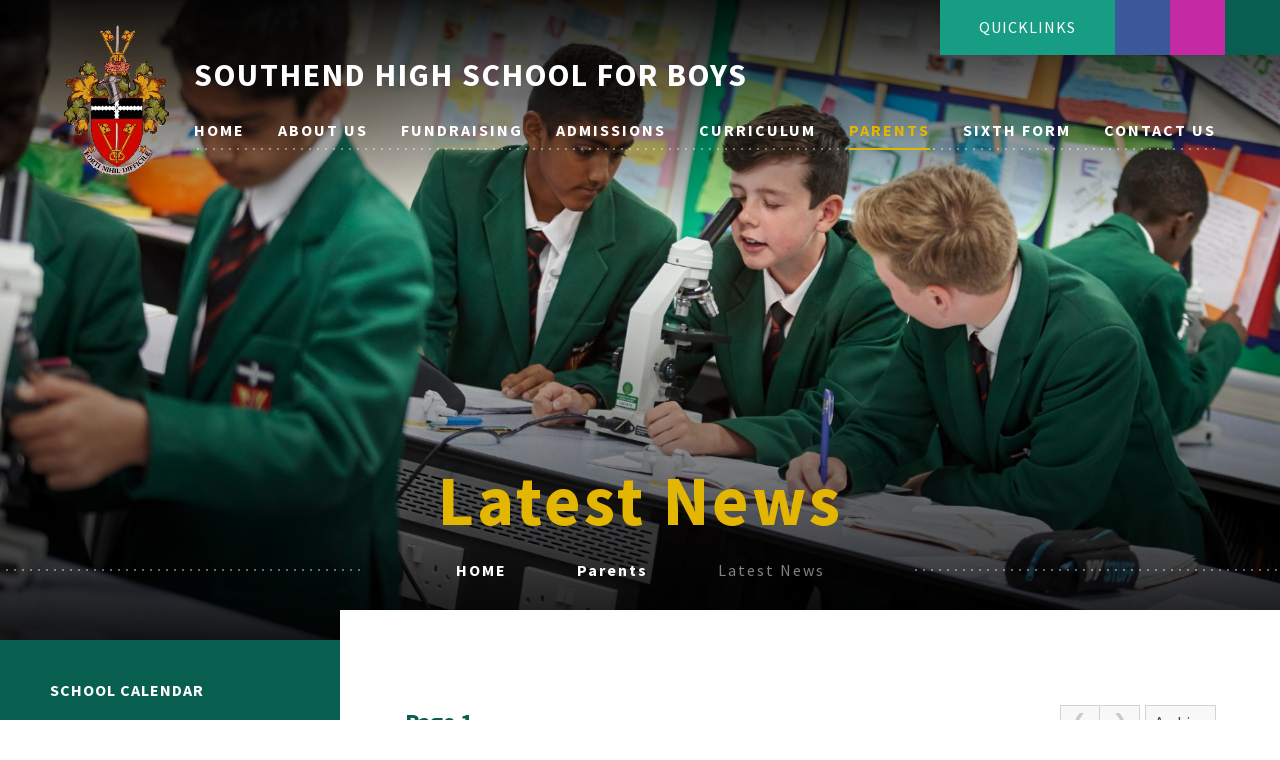

--- FILE ---
content_type: text/html
request_url: https://www.shsb.org.uk/news/?pid=3&nid=1
body_size: 44133
content:

<!DOCTYPE html>
<!--[if IE 7]><html class="no-ios no-js lte-ie9 lte-ie8 lte-ie7" lang="en" xml:lang="en"><![endif]-->
<!--[if IE 8]><html class="no-ios no-js lte-ie9 lte-ie8"  lang="en" xml:lang="en"><![endif]-->
<!--[if IE 9]><html class="no-ios no-js lte-ie9"  lang="en" xml:lang="en"><![endif]-->
<!--[if !IE]><!--> <html class="no-ios no-js"  lang="en" xml:lang="en"><!--<![endif]-->
	<head>
		<meta http-equiv="X-UA-Compatible" content="IE=edge" />
		<meta http-equiv="content-type" content="text/html; charset=utf-8"/>
		
		<link rel="canonical" href="https://www.shsb.org.uk/news/?pid=3&amp;nid=1">
		<script>window.FontAwesomeConfig = {showMissingIcons: false};</script><link rel="stylesheet" media="screen" href="https://cdn.juniperwebsites.co.uk/_includes/font-awesome/5.7.1/css/fa-web-font.css?cache=v4.6.56.3">
<script defer src="https://cdn.juniperwebsites.co.uk/_includes/font-awesome/5.7.1/js/fontawesome-all.min.js?cache=v4.6.56.3"></script>
<script defer src="https://cdn.juniperwebsites.co.uk/_includes/font-awesome/5.7.1/js/fa-v4-shims.min.js?cache=v4.6.56.3"></script>

		<title>Southend High School for Boys - Latest News</title>
		
<!--[if IE]>
<script>
console = {log:function(){return;}};
</script>
<![endif]-->

<script>
	var boolItemEditDisabled;
	var boolLanguageMode, boolLanguageEditOriginal;
	var boolViewingConnect;
	var boolConnectDashboard;
	var displayRegions = [];
	var intNewFileCount = 0;
	strItemType = "news category";
	strSubItemType = "News Category";

	var featureSupport = {
		tagging: false,
		eventTagging: false
	};
	var boolLoggedIn = false;
boolAdminMode = false;
	var boolSuperUser = false;
strCookieBarStyle = 'overlay';
	intParentPageID = "3";
	intCurrentItemID = 1;
	intCurrentCatID = 1;
boolIsHomePage = false;
	boolItemEditDisabled = true;
	boolLanguageEditOriginal=true;
	strCurrentLanguage='en-gb';	strFileAttachmentsUploadLocation = 'bottom';	boolViewingConnect = false;	boolConnectDashboard = false;	var objEditorComponentList = {};

</script>

<script src="https://cdn.juniperwebsites.co.uk/admin/_includes/js/mutation_events.min.js?cache=v4.6.56.3"></script>
<script src="https://cdn.juniperwebsites.co.uk/admin/_includes/js/jquery/jquery.js?cache=v4.6.56.3"></script>
<script src="https://cdn.juniperwebsites.co.uk/admin/_includes/js/jquery/jquery.prefilter.js?cache=v4.6.56.3"></script>
<script src="https://cdn.juniperwebsites.co.uk/admin/_includes/js/jquery/jquery.query.js?cache=v4.6.56.3"></script>
<script src="https://cdn.juniperwebsites.co.uk/admin/_includes/js/jquery/js.cookie.js?cache=v4.6.56.3"></script>
<script src="/_includes/editor/template-javascript.asp?cache=260112"></script>
<script src="/admin/_includes/js/functions/minified/functions.login.new.asp?cache=260112"></script>

  <script>

  </script>
<link href="https://www.shsb.org.uk/feeds/news.asp?nid=1&amp;pid=1&lang=en" rel="alternate" type="application/rss+xml" title="Southend High School for Boys - News Feed"><link href="https://www.shsb.org.uk/feeds/comments.asp?title=Latest News&amp;storyid=&amp;nid=1&amp;item=news&amp;pid=3&lang=en" rel="alternate" type="application/rss+xml" title="Southend High School for Boys - Latest News - Blog Post Comments"><link rel="stylesheet" media="screen" href="/_site/css/main.css?cache=260112">
<link rel="stylesheet" media="screen" href="/_site/css/content.css?cache=260112">


	<meta name="mobile-web-app-capable" content="yes">
	<meta name="apple-mobile-web-app-capable" content="yes">
	<meta name="viewport" content="width=device-width, initial-scale=1, minimum-scale=1, maximum-scale=1">

	<link rel="author" href="/humans.txt">
	<link rel="icon" href="/_site/images/favicons/favicon.ico">
	<link rel="apple-touch-icon" href="/_site/images/favicons/favicon.png">
	<link href="https://fonts.googleapis.com/css?family=Source+Sans+Pro:400,400i,600,700,700i&display=swap" rel="stylesheet"> 

	<link rel="stylesheet" href="/_site/css/print.css" type="text/css" media="print">

	<script type="text/javascript">
	var iOS = ( navigator.userAgent.match(/(iPad|iPhone|iPod)/g) ? true : false );
	if (iOS) { $('html').removeClass('no-ios').addClass('ios'); }
	</script>

	<!--[if lt IE 9]>
	<link rel="stylesheet" href="/_site/css/ie.css" type="text/css">
	<![endif]-->
<link rel="stylesheet" media="screen" href="https://cdn.juniperwebsites.co.uk/_includes/css/content-blocks.css?cache=v4.6.56.3">
<link rel="stylesheet" media="screen" href="/_includes/css/cookie-colour.asp?cache=260112">
<link rel="stylesheet" media="screen" href="https://cdn.juniperwebsites.co.uk/_includes/css/cookies.css?cache=v4.6.56.3">
<link rel="stylesheet" media="screen" href="https://cdn.juniperwebsites.co.uk/_includes/css/cookies.advanced.css?cache=v4.6.56.3">
<link rel="stylesheet" media="screen" href="/_site/css/news.css?cache=260112">
<link rel="stylesheet" media="screen" href="https://cdn.juniperwebsites.co.uk/_includes/css/overlord.css?cache=v4.6.56.3">
<link rel="stylesheet" media="screen" href="https://cdn.juniperwebsites.co.uk/_includes/css/templates.css?cache=v4.6.56.3">
<link rel="stylesheet" media="screen" href="/_site/css/attachments.css?cache=260112">
<link rel="stylesheet" media="screen" href="/_site/css/templates.css?cache=260112">
<style>#print_me { display: none;}</style><script src="https://cdn.juniperwebsites.co.uk/admin/_includes/js/modernizr.js?cache=v4.6.56.3"></script>

        <meta property="og:site_name" content="Southend High School for Boys" />
        <meta property="og:title" content="Latest News" />
        <meta property="og:image" content="https://www.shsb.org.uk/_site/images/design/thumbnail.jpg" />
        <meta property="og:type" content="website" />
        <meta property="twitter:card" content="summary" />
</head>


    <body>


<div id="print_me"></div>
<div class="mason mason--inner mason--no-demo">

	<a name="header" class="header__anchor"></a>

	<!--[if lt IE 9]>
	<div class="browserwarning">You are viewing a basic version of this site. Please upgrade your browser for the full experience.</div>
	<![endif]-->

	

	<div class="toolbar">
		<button class="btnreset toolbar__btn toolbar__btn--ql" data-toggle=".mason--quicklinks"><i class="fal fa-plus"></i>Quicklinks</button>
		<a class="toolbar__btn toolbar__btn--f" href="https://www.facebook.com/Southend-High-School-For-Boys-150699331631563/" title="Facebook" target="_blank"><i class="fab fa-facebook-f"></i></a>
		<!--<a class="toolbar__btn toolbar__btn--t" href="https://twitter.com/shsforboys" title="Twitter" target="_blank"><i class="fab fa-twitter"></i></a>-->
		<a class="toolbar__btn toolbar__btn--i" href="https://www.instagram.com/shsforboys/" title="Instagram" target="_blank"><i class="fab fa-instagram"></i></a>
		<button class="btnreset toolbar__btn toolbar__btn--s" data-toggle=".mason--search" title="Search"><i class="far fa-search"></i></button>
		<ul class="listreset quicklinks__list"><li class="quicklinks__item"><a href="https://www.shsbcharitabletrust.org/" target="_blank">Southend High School for Boys Charitable Trust></a></li><li class="quicklinks__item"><a href="/page/?title=Term+Dates&pid=62" target="_blank">Term Dates</a></li><li class="quicklinks__item"><a href="/calendar/?calid=3,4,5,6,2&pid=3&viewid=1" target="_blank">Calendar</a></li><li class="quicklinks__item"><a href="https://www.satchelone.com/login" target="_blank">SatchelOne</a></li><li class="quicklinks__item"><a href="https://www.go4schools.com/parents/Login.aspx?rurl=https%3a%2f%2fwww.go4schools.com%2fparents%2fdefault.aspx%3fnla%3d0" target="_blank">Go4Schools</a></li><li class="quicklinks__item"><a href="https://www.wisepay.co.uk/store/generic/template.asp?mID=113776&ACT=nav" target="_blank">WisePay</a></li><li class="quicklinks__item"><a href="https://www.csse.org.uk/" target="_blank">CSSE</a></li><li class="quicklinks__item"><a href="/page/?title=Policies&pid=33" target="_blank">Policies</a></li><li class="quicklinks__item"><a href="https://www.oldsouthendianassociation.org/" target="_blank">Old Southendian Association</a></li></ul>
		<div class="searchBar">
			<button class="btnreset searchBar__close" data-remove=".mason--search" title="Close Search"><i class="fal fa-times"></i></button>
			<form class="searchBar__form" method="post" action="/search/default.asp?pid=0">
				<input class="inputreset" type="text" name="searchValue" placeholder="Search" autocomplete="off"/>
				<button class="btnreset" type="submit" name="Search"><i class="far fa-search"></i></button>
			</form>
		</div>
	</div>
	<header class="header">
		<div class="center header__inner">
			<a href="/" class="header__title">
				<img src="/_site/images/design/logo.png" alt="" />
				<h1>Southend High School for Boys</h1>
			</a>
			<button class="btnreset header__btn" data-toggle=".mason--menu">
				<svg xmlns="http://www.w3.org/2000/svg" viewBox="0 0 35.25 26.5">
					<path d="M0 1.5h35.25"/>
					<path d="M0 13.25h35.25"/>
					<path d="M0 25h35.25"/>
				</svg>
			</button>
		</div>
	</header>

	<section class="menu">
		<button class="btnreset menu__btn" data-toggle=".mason--menu">
			<svg xmlns="http://www.w3.org/2000/svg" viewBox="0 0 27.05 27.05">
				<path d="M1.06 1.06l24.93 24.93" />
				<path d="M25.99 1.06L1.06 25.99" />
			</svg>
		</button>
		<nav class="menu__container">
			<ul class="listreset menu__list"><li class="menu__item menu__item--page_1"><a class="menu__item__link" id="page_1" href="/"><span>Home</span></a><button class="menu__item__button" data-tab=".menu__item--page_1--expand"><i class="menu__item__button__icon fa fa-caret-right"></i></button></li><li class="menu__item menu__item--page_30 menu__item--subitems"><a class="menu__item__link" id="page_30" href="/page/?title=About+Us&amp;pid=30"><span>About Us</span></a><button class="menu__item__button" data-tab=".menu__item--page_30--expand"><i class="menu__item__button__icon fa fa-caret-right"></i></button><ul class="menu__item__sub"><li class="menu__item menu__item--page_32"><a class="menu__item__link" id="page_32" href="/page/?title=Financial+Information&amp;pid=32"><span>Financial Information</span></a><button class="menu__item__button" data-tab=".menu__item--page_32--expand"><i class="menu__item__button__icon fa fa-caret-right"></i></button></li><li class="menu__item menu__item--url_2"><a class="menu__item__link" id="url_2" href="/_site/data/files/users/19/files/17CC51A032352F075240AA577A68E720.pdf?pid=30" target="_blank" rel="external"><span>Ofsted Report</span></a><button class="menu__item__button" data-tab=".menu__item--url_2--expand"><i class="menu__item__button__icon fa fa-caret-right"></i></button></li><li class="menu__item menu__item--page_33"><a class="menu__item__link" id="page_33" href="/page/?title=Policies&amp;pid=33"><span>Policies</span></a><button class="menu__item__button" data-tab=".menu__item--page_33--expand"><i class="menu__item__button__icon fa fa-caret-right"></i></button></li><li class="menu__item menu__item--page_38"><a class="menu__item__link" id="page_38" href="/page/?title=Safeguarding&amp;pid=38"><span>Safeguarding</span></a><button class="menu__item__button" data-tab=".menu__item--page_38--expand"><i class="menu__item__button__icon fa fa-caret-right"></i></button></li><li class="menu__item menu__item--page_158"><a class="menu__item__link" id="page_158" href="/page/?title=Mental+Health+and+Wellbeing&amp;pid=158"><span>Mental Health and Wellbeing</span></a><button class="menu__item__button" data-tab=".menu__item--page_158--expand"><i class="menu__item__button__icon fa fa-caret-right"></i></button></li><li class="menu__item menu__item--page_35"><a class="menu__item__link" id="page_35" href="/page/?title=Staff&amp;pid=35"><span>Staff</span></a><button class="menu__item__button" data-tab=".menu__item--page_35--expand"><i class="menu__item__button__icon fa fa-caret-right"></i></button></li><li class="menu__item menu__item--page_46"><a class="menu__item__link" id="page_46" href="/page/?title=Vacancies&amp;pid=46"><span>Vacancies</span></a><button class="menu__item__button" data-tab=".menu__item--page_46--expand"><i class="menu__item__button__icon fa fa-caret-right"></i></button></li><li class="menu__item menu__item--page_36"><a class="menu__item__link" id="page_36" href="/page/?title=Governance&amp;pid=36"><span>Governance</span></a><button class="menu__item__button" data-tab=".menu__item--page_36--expand"><i class="menu__item__button__icon fa fa-caret-right"></i></button></li><li class="menu__item menu__item--page_37"><a class="menu__item__link" id="page_37" href="/page/?title=Venue+Hire+%28Lettings%29&amp;pid=37"><span>Venue Hire (Lettings)</span></a><button class="menu__item__button" data-tab=".menu__item--page_37--expand"><i class="menu__item__button__icon fa fa-caret-right"></i></button></li></ul></li><li class="menu__item menu__item--page_187"><a class="menu__item__link" id="page_187" href="/page/?title=Fundraising&amp;pid=187"><span>Fundraising</span></a><button class="menu__item__button" data-tab=".menu__item--page_187--expand"><i class="menu__item__button__icon fa fa-caret-right"></i></button></li><li class="menu__item menu__item--page_39 menu__item--subitems"><a class="menu__item__link" id="page_39" href="/page/?title=Admissions&amp;pid=39"><span>Admissions</span></a><button class="menu__item__button" data-tab=".menu__item--page_39--expand"><i class="menu__item__button__icon fa fa-caret-right"></i></button><ul class="menu__item__sub"><li class="menu__item menu__item--page_117"><a class="menu__item__link" id="page_117" href="/page/?title=Welcome+to+Southend+High+School+for+Boys&amp;pid=117"><span>Welcome to Southend High School for Boys</span></a><button class="menu__item__button" data-tab=".menu__item--page_117--expand"><i class="menu__item__button__icon fa fa-caret-right"></i></button></li><li class="menu__item menu__item--page_40"><a class="menu__item__link" id="page_40" href="/page/?title=Year+7+Admissions&amp;pid=40"><span>Year 7 Admissions</span></a><button class="menu__item__button" data-tab=".menu__item--page_40--expand"><i class="menu__item__button__icon fa fa-caret-right"></i></button></li><li class="menu__item menu__item--page_41"><a class="menu__item__link" id="page_41" href="/page/?title=Sixth+Form+Admissions&amp;pid=41"><span>Sixth Form Admissions</span></a><button class="menu__item__button" data-tab=".menu__item--page_41--expand"><i class="menu__item__button__icon fa fa-caret-right"></i></button></li><li class="menu__item menu__item--page_43"><a class="menu__item__link" id="page_43" href="/page/?title=In%2DYear+Admissions&amp;pid=43"><span>In-Year Admissions</span></a><button class="menu__item__button" data-tab=".menu__item--page_43--expand"><i class="menu__item__button__icon fa fa-caret-right"></i></button></li><li class="menu__item menu__item--page_45"><a class="menu__item__link" id="page_45" href="/page/?title=Prospectus+and+Admissions+Criteria&amp;pid=45"><span>Prospectus and Admissions Criteria</span></a><button class="menu__item__button" data-tab=".menu__item--page_45--expand"><i class="menu__item__button__icon fa fa-caret-right"></i></button></li><li class="menu__item menu__item--page_44"><a class="menu__item__link" id="page_44" href="/page/?title=Appeals&amp;pid=44"><span>Appeals</span></a><button class="menu__item__button" data-tab=".menu__item--page_44--expand"><i class="menu__item__button__icon fa fa-caret-right"></i></button></li></ul></li><li class="menu__item menu__item--page_8 menu__item--subitems"><a class="menu__item__link" id="page_8" href="/page/?title=Curriculum&amp;pid=8"><span>Curriculum</span></a><button class="menu__item__button" data-tab=".menu__item--page_8--expand"><i class="menu__item__button__icon fa fa-caret-right"></i></button><ul class="menu__item__sub"><li class="menu__item menu__item--page_53"><a class="menu__item__link" id="page_53" href="/page/?title=Curriculum&amp;pid=53"><span>Curriculum</span></a><button class="menu__item__button" data-tab=".menu__item--page_53--expand"><i class="menu__item__button__icon fa fa-caret-right"></i></button></li><li class="menu__item menu__item--page_56"><a class="menu__item__link" id="page_56" href="/page/?title=Curriculum+Summary+%28KS3+%26amp%3B+KS4%29&amp;pid=56"><span>Curriculum Summary (KS3 &amp; KS4)</span></a><button class="menu__item__button" data-tab=".menu__item--page_56--expand"><i class="menu__item__button__icon fa fa-caret-right"></i></button></li><li class="menu__item menu__item--page_57"><a class="menu__item__link" id="page_57" href="/page/?title=GCSE+Courses+and+Options&amp;pid=57"><span>GCSE Courses and Options</span></a><button class="menu__item__button" data-tab=".menu__item--page_57--expand"><i class="menu__item__button__icon fa fa-caret-right"></i></button></li><li class="menu__item menu__item--page_59"><a class="menu__item__link" id="page_59" href="/page/?title=Careers+Provision&amp;pid=59"><span>Careers Provision</span></a><button class="menu__item__button" data-tab=".menu__item--page_59--expand"><i class="menu__item__button__icon fa fa-caret-right"></i></button></li><li class="menu__item menu__item--page_54"><a class="menu__item__link" id="page_54" href="/page/?title=Exam+results+%26amp%3B+Destination+Data&amp;pid=54"><span>Exam results &amp; Destination Data</span></a><button class="menu__item__button" data-tab=".menu__item--page_54--expand"><i class="menu__item__button__icon fa fa-caret-right"></i></button></li><li class="menu__item menu__item--page_55"><a class="menu__item__link" id="page_55" href="/page/?title=Exams+Timetable&amp;pid=55"><span>Exams Timetable</span></a><button class="menu__item__button" data-tab=".menu__item--page_55--expand"><i class="menu__item__button__icon fa fa-caret-right"></i></button></li><li class="menu__item menu__item--page_89"><a class="menu__item__link" id="page_89" href="/page/?title=Extra%2DCurricular+Activities&amp;pid=89"><span>Extra-Curricular Activities</span></a><button class="menu__item__button" data-tab=".menu__item--page_89--expand"><i class="menu__item__button__icon fa fa-caret-right"></i></button></li><li class="menu__item menu__item--page_58"><a class="menu__item__link" id="page_58" href="/page/?title=MAT+%28More+Able+%26amp%3B+Talented%29+Provision&amp;pid=58"><span>MAT (More Able &amp; Talented) Provision</span></a><button class="menu__item__button" data-tab=".menu__item--page_58--expand"><i class="menu__item__button__icon fa fa-caret-right"></i></button></li><li class="menu__item menu__item--page_136"><a class="menu__item__link" id="page_136" href="/page/?title=SEN+%26amp%3B+Disability+Provision&amp;pid=136"><span>SEN &amp; Disability Provision</span></a><button class="menu__item__button" data-tab=".menu__item--page_136--expand"><i class="menu__item__button__icon fa fa-caret-right"></i></button></li><li class="menu__item menu__item--page_60"><a class="menu__item__link" id="page_60" href="/page/?title=Supporting+Post%2D18+Choices&amp;pid=60"><span>Supporting Post-18 Choices</span></a><button class="menu__item__button" data-tab=".menu__item--page_60--expand"><i class="menu__item__button__icon fa fa-caret-right"></i></button></li></ul></li><li class="menu__item menu__item--page_3 menu__item--subitems menu__item--selected"><a class="menu__item__link" id="page_3" href="/page/?title=Parents&amp;pid=3"><span>Parents</span></a><button class="menu__item__button" data-tab=".menu__item--page_3--expand"><i class="menu__item__button__icon fa fa-caret-right"></i></button><ul class="menu__item__sub"><li class="menu__item menu__item--url_1"><a class="menu__item__link" id="url_1" href="/calendar/?calid=3,4,5,6,2,8,9,10,11&amp;pid=3&amp;viewid=1"><span>School Calendar</span></a><button class="menu__item__button" data-tab=".menu__item--url_1--expand"><i class="menu__item__button__icon fa fa-caret-right"></i></button></li><li class="menu__item menu__item--page_62"><a class="menu__item__link" id="page_62" href="/page/?title=Term+Dates&amp;pid=62"><span>Term Dates</span></a><button class="menu__item__button" data-tab=".menu__item--page_62--expand"><i class="menu__item__button__icon fa fa-caret-right"></i></button></li><li class="menu__item menu__item--page_11"><a class="menu__item__link" id="page_11" href="/page/?title=Letters+home+to+parents&amp;pid=11"><span>Letters home to parents</span></a><button class="menu__item__button" data-tab=".menu__item--page_11--expand"><i class="menu__item__button__icon fa fa-caret-right"></i></button></li><li class="menu__item menu__item--page_68"><a class="menu__item__link" id="page_68" href="/page/?title=Key+Stage+3&amp;pid=68"><span>Key Stage 3</span></a><button class="menu__item__button" data-tab=".menu__item--page_68--expand"><i class="menu__item__button__icon fa fa-caret-right"></i></button></li><li class="menu__item menu__item--page_67"><a class="menu__item__link" id="page_67" href="/page/?title=Key+Stage+4&amp;pid=67"><span>Key Stage 4</span></a><button class="menu__item__button" data-tab=".menu__item--page_67--expand"><i class="menu__item__button__icon fa fa-caret-right"></i></button></li><li class="menu__item menu__item--page_65"><a class="menu__item__link" id="page_65" href="/page/?title=Sixth+Form&amp;pid=65"><span>Sixth Form</span></a><button class="menu__item__button" data-tab=".menu__item--page_65--expand"><i class="menu__item__button__icon fa fa-caret-right"></i></button></li><li class="menu__item menu__item--page_70"><a class="menu__item__link" id="page_70" href="/page/?title=Catering+%26amp%3B+Free+School+Meals&amp;pid=70"><span>Catering &amp; Free School Meals</span></a><button class="menu__item__button" data-tab=".menu__item--page_70--expand"><i class="menu__item__button__icon fa fa-caret-right"></i></button></li><li class="menu__item menu__item--page_63"><a class="menu__item__link" id="page_63" href="/page/?title=Uniform&amp;pid=63"><span>Uniform</span></a><button class="menu__item__button" data-tab=".menu__item--page_63--expand"><i class="menu__item__button__icon fa fa-caret-right"></i></button></li><li class="menu__item menu__item--page_64"><a class="menu__item__link" id="page_64" href="/page/?title=Links&amp;pid=64"><span>Links</span></a><button class="menu__item__button" data-tab=".menu__item--page_64--expand"><i class="menu__item__button__icon fa fa-caret-right"></i></button></li><li class="menu__item menu__item--news_category_1 menu__item--selected menu__item--final"><a class="menu__item__link" id="news_category_1" href="/news/?pid=3&amp;nid=1"><span>Latest News</span></a><button class="menu__item__button" data-tab=".menu__item--news_category_1--expand"><i class="menu__item__button__icon fa fa-caret-right"></i></button></li></ul></li><li class="menu__item menu__item--page_9 menu__item--subitems"><a class="menu__item__link" id="page_9" href="/page/?title=Sixth+Form&amp;pid=9"><span>Sixth Form</span></a><button class="menu__item__button" data-tab=".menu__item--page_9--expand"><i class="menu__item__button__icon fa fa-caret-right"></i></button><ul class="menu__item__sub"><li class="menu__item menu__item--page_83"><a class="menu__item__link" id="page_83" href="/page/?title=Welcome+from+the+Head+of+Sixth+Form&amp;pid=83"><span>Welcome from the Head of Sixth Form</span></a><button class="menu__item__button" data-tab=".menu__item--page_83--expand"><i class="menu__item__button__icon fa fa-caret-right"></i></button></li><li class="menu__item menu__item--url_3"><a class="menu__item__link" id="url_3" href="/page/?title=Sixth+Form+Admissions&amp;pid=41"><span>How To Apply</span></a><button class="menu__item__button" data-tab=".menu__item--url_3--expand"><i class="menu__item__button__icon fa fa-caret-right"></i></button></li><li class="menu__item menu__item--url_12"><a class="menu__item__link" id="url_12" href="/page/?title=Exam+results&amp;pid=54" target="_blank" rel="external"><span>Examination Results &amp; Destination Data</span></a><button class="menu__item__button" data-tab=".menu__item--url_12--expand"><i class="menu__item__button__icon fa fa-caret-right"></i></button></li><li class="menu__item menu__item--url_4"><a class="menu__item__link" id="url_4" href="/page/?title=Supporting+Post%2D18+Choices&amp;pid=60"><span>Supporting Post-18 choices</span></a><button class="menu__item__button" data-tab=".menu__item--url_4--expand"><i class="menu__item__button__icon fa fa-caret-right"></i></button></li><li class="menu__item menu__item--page_87"><a class="menu__item__link" id="page_87" href="/page/?title=16%2D19+Bursary&amp;pid=87"><span>16-19 Bursary</span></a><button class="menu__item__button" data-tab=".menu__item--page_87--expand"><i class="menu__item__button__icon fa fa-caret-right"></i></button></li><li class="menu__item menu__item--page_194"><a class="menu__item__link" id="page_194" href="/page/?title=Extended+Project+Qualification+%28EPQ%29&amp;pid=194"><span>Extended Project Qualification (EPQ)</span></a><button class="menu__item__button" data-tab=".menu__item--page_194--expand"><i class="menu__item__button__icon fa fa-caret-right"></i></button></li></ul></li><li class="menu__item menu__item--page_2"><a class="menu__item__link" id="page_2" href="/page/?title=Contact+Us&amp;pid=2"><span>Contact Us</span></a><button class="menu__item__button" data-tab=".menu__item--page_2--expand"><i class="menu__item__button__icon fa fa-caret-right"></i></button></li></ul>
		</nav>
	</section>

	
	<section class="hero">
		<div class="hero__inner">
			<ul class="listreset hero__slideshow"><li class="hero__slideshow__item"><div class="lazy hero__slideshow__item__img" data-src="/_site/data/files/images/slideshow/3/5E4D29E75F4EB1822A1B545673E6B3C5.jpg" data-fill="true"></div></li><li class="hero__slideshow__item"><div class="lazy hero__slideshow__item__img" data-src="/_site/data/files/images/slideshow/3/7C6259B2F65F33E6AB00242956CCC8CE.jpg" data-fill="true"></div></li><li class="hero__slideshow__item"><div class="lazy hero__slideshow__item__img" data-src="/_site/data/files/images/slideshow/3/A35A7E0DC662F952D59E6510764AD06A.jpg" data-fill="true"></div></li><li class="hero__slideshow__item"><div class="lazy hero__slideshow__item__img" data-src="/_site/data/files/images/slideshow/3/ACDAECFFBA5D6875C9AA66B248380DFF.jpg" data-fill="true"></div></li></ul>
			<div class="center hero__center">
				<h1 class="hero__title" id="itemTitle">Latest News</h1><ul class="hero__path"><li class="hero__path__item hero__path__item--page_1"><a class="hero__path__item__link" href="/">Home</a><span class="hero__path__item__sep"><i class="fas fa-caret-right"></i></span></li><li class="hero__path__item hero__path__item--page_3 hero__path__item--selected"><a class="hero__path__item__link" href="/page/?title=Parents&amp;pid=3">Parents</a><span class="hero__path__item__sep"><i class="fas fa-caret-right"></i></span></li><li class="hero__path__item hero__path__item--news_category_1 hero__path__item--selected hero__path__item--final"><a class="hero__path__item__link" href="/news/?pid=3&amp;nid=1">Latest News</a><span class="hero__path__item__sep"><i class="fas fa-caret-right"></i></span></li></ul>
			</div>
			
		</div>
	</section>
	
	<main class="main">
		<div class="content content--news_category">
		<div class="content__region"><div class="admin_edit" id="cmsEditableMainContent"></div></div><div class="content__news"><div class="content__news__toolbar ui_toolbar"><div class="ui_left"><h2>Page 1</h2></div><div class="ui_right"><nav class="ui_group"><a class="ui_button ui_button--disabled" aria-label="Previous Page" aria-disabled='true' role="link"><span class="ui_icon ui_icon--prev"></span></a><a class="ui_button ui_button--disabled" aria-label="Next Page" aria-disabled='true' role="link"><span class="ui_icon ui_icon--next"></span></a></nav><a class="ui_button" href="https://www.shsb.org.uk/news/archive.asp?pid=3&amp;nid=1">Archive</a></div></div><ul class="content__news__list content__news__list--2 feed">
<li class="content__news__list__item content__news__list__item--1 content__news__list__item--first content__news__list__item--odd"><div class="content__news__list__item__info__date">15/12/25</div><a class="lazy content__news__list__item__img" href="/news/?pid=3&amp;nid=1&amp;storyid=43" data-src="/_site/data/images/news/43/list-Christmas%20library%20newsletter.jpg" data-fill="true"></a><div class="content__news__list__item__info"><h2 class="content__news__list__item__info__title">Hitchcock Library Christmas Newsletter</h2><div class="content__news__list__item__info__intro">Here is our Hitchcock Library Christmas Newsletter
</div><a class="content__news__list__item__info__link" href="/news/?pid=3&amp;nid=1&amp;storyid=43">Read Full Story</a></div></li>
<li class="content__news__list__item content__news__list__item--2 content__news__list__item--even"><div class="content__news__list__item__info__date">25/04/25</div><a class="lazy content__news__list__item__img" href="/news/?pid=3&amp;nid=1&amp;storyid=40" data-src="/_site/data/images/news/40/list-Screenshot%202025-04-25%20101611.png" data-fill="true"></a><div class="content__news__list__item__info"><h2 class="content__news__list__item__info__title">Southend High School for Boys Charitable Trust</h2><div class="content__news__list__item__info__intro">You can now make donations to the Southend High School for Boys Charitable Trust.&nbsp; Click on the link for more information.
</div><a class="content__news__list__item__info__link" href="/news/?pid=3&amp;nid=1&amp;storyid=40">Read Full Story</a></div></li>
<li class="content__news__list__item content__news__list__item--3 content__news__list__item--odd"><div class="content__news__list__item__info__date">14/02/25</div><a class="lazy content__news__list__item__img" href="/news/?pid=3&amp;nid=1&amp;storyid=37" data-src="/_site/data/images/news/37/list-20250213143415.jpg" data-fill="true"></a><div class="content__news__list__item__info"><h2 class="content__news__list__item__info__title">Headteacher announcement</h2><div class="content__news__list__item__info__intro">Please read the important announcement about the Headteacher appointment
</div><a class="content__news__list__item__info__link" href="/news/?pid=3&amp;nid=1&amp;storyid=37">Read Full Story</a></div></li>
<li class="content__news__list__item content__news__list__item--4 content__news__list__item--even"><div class="content__news__list__item__info__date">07/02/25</div><a class="lazy content__news__list__item__img" href="/news/?pid=3&amp;nid=1&amp;storyid=36" data-src="/_site/data/images/news/36/list-Picture1.jpg" data-fill="true"></a><div class="content__news__list__item__info"><h2 class="content__news__list__item__info__title">Careers Newsletter</h2><div class="content__news__list__item__info__intro">Careers Newsletter
</div><a class="content__news__list__item__info__link" href="/news/?pid=3&amp;nid=1&amp;storyid=36">Read Full Story</a></div></li></ul><div class="content__news__toolbar ui_toolbar"><div class="ui_left"><h2>Page 1</h2></div><div class="ui_right"><nav class="ui_group"><a class="ui_button ui_button--disabled" aria-label="Previous Page" aria-disabled='true' role="link"><span class="ui_icon ui_icon--prev"></span></a><a class="ui_button ui_button--disabled" aria-label="Next Page" aria-disabled='true' role="link"><span class="ui_icon ui_icon--next"></span></a></nav><a class="ui_button" href="https://www.shsb.org.uk/news/archive.asp?pid=3&amp;nid=1">Archive</a></div></div>
<script>
	function loadmore(ele, event) {
		event.preventDefault();
		$.ajax({
			url: $(ele).attr('href'),
			dataType: "JSON",

			success: function(data) {
				$('.content__news__list').append(data.newsStories);
				if (data.moreLink) {
					$(ele).replaceWith(data.moreLink.replace(/&amp;/g, '&'));
				} else {
					$(ele).remove();
				}
			}
		});
	}
</script>
			</div>
		</div>
		
		<aside class="subnav">
			
			<img class="subnav__watermark" src="/_site/images/design/watermark.svg" alt="" />
			<ul class="subnav__list"><li class="subnav__list__item subnav__list__item--url_1"><a class="subnav__list__item__link" id="url_1" href="/calendar/?calid=3,4,5,6,2,8,9,10,11&amp;pid=3&amp;viewid=1">School Calendar</a></li><li class="subnav__list__item subnav__list__item--page_62"><a class="subnav__list__item__link" id="page_62" href="/page/?title=Term+Dates&amp;pid=62">Term Dates</a></li><li class="subnav__list__item subnav__list__item--page_11"><a class="subnav__list__item__link" id="page_11" href="/page/?title=Letters+home+to+parents&amp;pid=11">Letters home to parents</a></li><li class="subnav__list__item subnav__list__item--page_68"><a class="subnav__list__item__link" id="page_68" href="/page/?title=Key+Stage+3&amp;pid=68">Key Stage 3</a></li><li class="subnav__list__item subnav__list__item--page_67"><a class="subnav__list__item__link" id="page_67" href="/page/?title=Key+Stage+4&amp;pid=67">Key Stage 4</a></li><li class="subnav__list__item subnav__list__item--page_65"><a class="subnav__list__item__link" id="page_65" href="/page/?title=Sixth+Form&amp;pid=65">Sixth Form</a></li><li class="subnav__list__item subnav__list__item--page_70"><a class="subnav__list__item__link" id="page_70" href="/page/?title=Catering+%26amp%3B+Free+School+Meals&amp;pid=70">Catering &amp; Free School Meals</a></li><li class="subnav__list__item subnav__list__item--page_63"><a class="subnav__list__item__link" id="page_63" href="/page/?title=Uniform&amp;pid=63">Uniform</a></li><li class="subnav__list__item subnav__list__item--page_64"><a class="subnav__list__item__link" id="page_64" href="/page/?title=Links&amp;pid=64">Links</a></li><li class="subnav__list__item subnav__list__item--news_category_1 subnav__list__item--selected subnav__list__item--final"><a class="subnav__list__item__link" id="news_category_1" href="/news/?pid=3&amp;nid=1">Latest News</a></li></ul>
		</aside>
		
	</main>
	

	<footer class="footer">
		
		<div class="footer__contact">
			<div class="center">
				<p class="footer__contact__item"><i class="fas fa-map-marker"></i>Southend High School for Boys, Prittlewell Chase, Southend-on-Sea, Essex SSO ORG</p>
				<div class="footer__contact__info">
					<p class="footer__contact__item"><i class="fas fa-phone"></i><a href="tel:01702 606200">01702 606200</a></p>
					<p class="footer__contact__item"><i class="fas fa-envelope"></i><a href="mailto:enquiries@shsb.org.uk">enquiries@shsb.org.uk</a></p>
					<p class="footer__contact__item"><i class="fas fa-car"></i>For SatNav, please use <span>SS0 0RD</span></p>
				</div>
			</div>
		</div>
		
		<div class="footer__legal">
			<div class="center">
				<p class="footer__text">
					&copy; 2026&nbsp;Southend High School for Boys
					<span class="footer__seperator"></span>
					Website Design by <a rel="nofollow" target="_blank" href="https://websites.junipereducation.org/"> e4education</a>
					<span class="footer__seperator"></span>
					<a href="/privacy-cookies/">Privacy Policy</a>
					<span class="footer__seperator"></span>
					<a href="#" id="cookie_settings" role="button" title="Cookie Settings" aria-label="Cookie Settings">Cookie Settings</a>
<script>
	$(document).ready(function() {
		$('#cookie_settings').on('click', function(event) { 
			event.preventDefault();
			$('.cookie_information__icon').trigger('click');
		});
	}); 
</script>
					<span class="footer__seperator"></span>
					<a href="https://www.shsb.org.uk/sitemap/">Sitemap</a>
					<span class="footer__seperator"></span>
					<a href="https://www.shsb.org.uk/accessibility-statement/">Accessibility Statement</a>
					<span class="footer__seperator"></span>
					<a href="https://www.shsb.org.uk/accessibility.asp?level=high-vis&amp;item=news_category_1" title="This link will display the current page in high visibility mode, suitable for screen reader software">High Visibility</a>
				</p>
			</div>
		</div>
	</footer>
</div>

<script src="/_includes/js/mason.js"></script>
<script src="/_site/js/min/common.min.js"></script>
<script src="/_site/js/min/jquery.cycle2.min.js"></script>
<script src="/_site/js/min/lazy.min.js"></script>

<script>
// The functions below can be found in /_site/js/common.js
$(function() {
	
		inner();
	
});
</script>

<script src="https://cdn.juniperwebsites.co.uk/admin/_includes/js/functions/minified/functions.dialog.js?cache=v4.6.56.3"></script>
<div class="cookie_information cookie_information--overlay cookie_information--bottom cookie_information--left cookie_information--active"> <div class="cookie_information__icon_container cookie_information__icon_container--hidden"> <div class="cookie_information__icon " title="Cookie Settings"><i class="fa fa-exclamation"></i></div> <div class="cookie_information__hex "></div> </div> <div class="cookie_information__inner"> <div class="cookie_information__hex cookie_information__hex--large"></div> <div class="cookie_information__info"> <h1 class="">Cookie Policy</h1> <article>This site uses cookies to store information on your computer. <a href="/privacy-cookies" title="See cookie policy">Click here for more information</a><div class="cookie_information__buttons"><button class="cookie_information__button " data-type="allow" title="Allow" aria-label="Allow">Allow</button><button class="cookie_information__button  " data-type="deny" title="Deny" aria-label="Deny">Deny</button></div></article> </div> <button class="cookie_information__close"><i class="fa fa-times" ria-hidden="true"></i></button> </div></div>

<script>
    var strDialogTitle = 'Cookie Settings',
        strDialogSaveButton = 'Save',
        strDialogRevokeButton = 'Revoke';

    $(document).ready(function(){
        $('.cookie_information__icon, .cookie_information__close').on('click', function() {
            $('.cookie_information').toggleClass('cookie_information--active');
        });

        if ($.cookie.allowed()) {
            $('.cookie_information__icon_container').addClass('cookie_information__icon_container--hidden');
            $('.cookie_information').removeClass('cookie_information--active');
        }

        $(document).on('click', '.cookie_information__button', function() {
            var strType = $(this).data('type');
            if (strType === 'settings') {
                openCookieSettings();
            } else {
                saveCookiePreferences(strType, '');
            }
        });
        if (!$('.cookie_ui').length) {
            $('body').append($('<div>', {
                class: 'cookie_ui'
            }));
        }

        var openCookieSettings = function() {
            $('body').e4eDialog({
                diagTitle: strDialogTitle,
                contentClass: 'clublist--add',
                width: '500px',
                height: '90%',
                source: '/privacy-cookies/cookie-popup.asp',
                bind: false,
                appendTo: '.cookie_ui',
                buttons: [{
                    id: 'primary',
                    label: strDialogSaveButton,
                    fn: function() {
                        var arrAllowedItems = [];
                        var strType = 'allow';
                        arrAllowedItems.push('core');
                        if ($('#cookie--targeting').is(':checked')) arrAllowedItems.push('targeting');
                        if ($('#cookie--functional').is(':checked')) arrAllowedItems.push('functional');
                        if ($('#cookie--performance').is(':checked')) arrAllowedItems.push('performance');
                        if (!arrAllowedItems.length) strType = 'deny';
                        if (!arrAllowedItems.length === 4) arrAllowedItems = 'all';
                        saveCookiePreferences(strType, arrAllowedItems.join(','));
                        this.close();
                    }
                }, {
                    id: 'close',
                    
                    label: strDialogRevokeButton,
                    
                    fn: function() {
                        saveCookiePreferences('deny', '');
                        this.close();
                    }
                }]
            });
        }
        var saveCookiePreferences = function(strType, strCSVAllowedItems) {
            if (!strType) return;
            if (!strCSVAllowedItems) strCSVAllowedItems = 'all';
            $.ajax({
                'url': '/privacy-cookies/json.asp?action=updateUserPreferances',
                data: {
                    preference: strType,
                    allowItems: strCSVAllowedItems === 'all' ? '' : strCSVAllowedItems
                },
                success: function(data) {
                    var arrCSVAllowedItems = strCSVAllowedItems.split(',');
                    if (data) {
                        if ('allow' === strType && (strCSVAllowedItems === 'all' || (strCSVAllowedItems.indexOf('core') > -1 && strCSVAllowedItems.indexOf('targeting') > -1) && strCSVAllowedItems.indexOf('functional') > -1 && strCSVAllowedItems.indexOf('performance') > -1)) {
                            if ($(document).find('.no__cookies').length > 0) {
                                $(document).find('.no__cookies').each(function() {
                                    if ($(this).data('replacement')) {
                                        var replacement = $(this).data('replacement')
                                        $(this).replaceWith(replacement);
                                    } else {
                                        window.location.reload();
                                    }
                                });
                            }
                            $('.cookie_information__icon_container').addClass('cookie_information__icon_container--hidden');
                            $('.cookie_information').removeClass('cookie_information--active');
                            $('.cookie_information__info').find('article').replaceWith(data);
                        } else {
                            $('.cookie_information__info').find('article').replaceWith(data);
                            if(strType === 'dontSave' || strType === 'save') {
                                $('.cookie_information').removeClass('cookie_information--active');
                            } else if(strType === 'deny') {
                                $('.cookie_information').addClass('cookie_information--active');
                            } else {
                                $('.cookie_information').removeClass('cookie_information--active');
                            }
                        }
                    }
                }
            });
        }
    });
</script><script>
var loadedJS = {"https://cdn.juniperwebsites.co.uk/_includes/font-awesome/5.7.1/js/fontawesome-all.min.js": true,"https://cdn.juniperwebsites.co.uk/_includes/font-awesome/5.7.1/js/fa-v4-shims.min.js": true,"https://cdn.juniperwebsites.co.uk/admin/_includes/js/mutation_events.min.js": true,"https://cdn.juniperwebsites.co.uk/admin/_includes/js/jquery/jquery.js": true,"https://cdn.juniperwebsites.co.uk/admin/_includes/js/jquery/jquery.prefilter.js": true,"https://cdn.juniperwebsites.co.uk/admin/_includes/js/jquery/jquery.query.js": true,"https://cdn.juniperwebsites.co.uk/admin/_includes/js/jquery/js.cookie.js": true,"/_includes/editor/template-javascript.asp": true,"/admin/_includes/js/functions/minified/functions.login.new.asp": true,"https://cdn.juniperwebsites.co.uk/admin/_includes/js/modernizr.js": true,"https://cdn.juniperwebsites.co.uk/admin/_includes/js/functions/minified/functions.dialog.js": true};
var loadedCSS = {"https://cdn.juniperwebsites.co.uk/_includes/font-awesome/5.7.1/css/fa-web-font.css": true,"/_site/css/main.css": true,"/_site/css/content.css": true,"https://cdn.juniperwebsites.co.uk/_includes/css/content-blocks.css": true,"/_includes/css/cookie-colour.asp": true,"https://cdn.juniperwebsites.co.uk/_includes/css/cookies.css": true,"https://cdn.juniperwebsites.co.uk/_includes/css/cookies.advanced.css": true,"/_site/css/news.css": true,"https://cdn.juniperwebsites.co.uk/_includes/css/overlord.css": true,"https://cdn.juniperwebsites.co.uk/_includes/css/templates.css": true,"/_site/css/attachments.css": true,"/_site/css/templates.css": true};
</script>


</body>
</html>

--- FILE ---
content_type: text/css
request_url: https://www.shsb.org.uk/_site/css/main.css?cache=260112
body_size: 41116
content:
/*! normalize.css v1.1.2 | MIT License | git.io/normalize */article,aside,details,figcaption,figure,footer,header,hgroup,main,nav,section,summary{display:block}audio,canvas,video{display:inline-block;*display:inline;*zoom:1}audio:not([controls]){display:none;height:0}[hidden]{display:none}html{font-size:100%;-ms-text-size-adjust:100%;-webkit-text-size-adjust:100%}button,html,input,select,textarea{font-family:sans-serif}body{margin:0}a:focus{outline:thin dotted}a:active,a:hover{outline:0}h1{font-size:2em;margin:0.67em 0}h2{font-size:1.5em;margin:0.83em 0}h3{font-size:1.17em;margin:1em 0}h4{font-size:1em;margin:1.33em 0}h5{font-size:0.83em;margin:1.67em 0}h6{font-size:0.67em;margin:2.33em 0}abbr[title]{border-bottom:1px dotted}b,strong{font-weight:bold}blockquote{margin:1em 40px}dfn{font-style:italic}hr{-moz-box-sizing:content-box;-webkit-box-sizing:content-box;box-sizing:content-box;height:0}mark{background:#ff0;color:#000}p,pre{margin:1em 0}code,kbd,pre,samp{font-family:monospace, serif;_font-family:'courier new', monospace;font-size:1em}pre{white-space:pre;white-space:pre-wrap;word-wrap:break-word}q{quotes:none}q:after,q:before{content:'';content:none}small{font-size:80%}sub,sup{font-size:75%;line-height:0;position:relative;vertical-align:baseline}sup{top:-0.5em}sub{bottom:-0.25em}dl,menu,ol,ul{margin:1em 0}dd{margin:0 0 0 40px}menu,ol,ul{padding:0 0 0 40px}nav ol,nav ul{list-style:none;list-style-image:none}img{border:0;-ms-interpolation-mode:bicubic}svg:not(:root){overflow:hidden}figure{margin:0}form{margin:0}fieldset{border:1px solid #c0c0c0;margin:0;padding:0.35em 0.625em 0.75em}legend{border:0;padding:0;white-space:normal;*margin-left:-7px}button,input,select,textarea{font-size:100%;margin:0;vertical-align:baseline;*vertical-align:middle}button,input{line-height:normal}button,select{text-transform:none}button,html input[type=button],input[type=reset],input[type=submit]{-webkit-appearance:button;cursor:pointer;*overflow:visible}button[disabled],html input[disabled]{cursor:default}input[type=checkbox],input[type=radio]{-webkit-box-sizing:border-box;box-sizing:border-box;padding:0;*height:13px;*width:13px}input[type=search]{-webkit-appearance:textfield;-webkit-box-sizing:content-box;-moz-box-sizing:content-box;box-sizing:content-box}input[type=search]::-webkit-search-cancel-button,input[type=search]::-webkit-search-decoration{-webkit-appearance:none}button::-moz-focus-inner,input::-moz-focus-inner{border:0;padding:0}textarea{overflow:auto;vertical-align:top}table{border-collapse:collapse;border-spacing:0}body{font-size:100%}.mason,body,html{width:100%;height:100%}body{background:#FFFFFF}.mason *,.mason :after,.mason :before{-webkit-box-sizing:border-box;box-sizing:border-box;*behavior:url("/_includes/polyfills/boxsizing.htc")}.mason--resizing *{-webkit-transition:none;-o-transition:none;transition:none}.mason{width:1024px;min-height:100%;height:auto!important;height:100%;margin:0 auto;clear:both;position:relative;overflow:hidden;background:#FFFFFF}@media (min-width:0px){.mason{width:auto}}.mason{color:#383838;font-family:"Source Sans Pro", sans-serif}button,input,select,textarea{font-family:"Source Sans Pro", sans-serif}.video{max-width:100%;position:relative;background:#000}.video iframe{width:100%;height:100%;position:absolute;border:0}.region h1,.region h2,.region h3,.region h4,.region h5,.region h6{color:#444444;font-family:"Source Sans Pro", sans-serif;font-weight:normal;line-height:1.5em}.region a{color:#4587D0;text-decoration:none}.region hr{width:100%;height:0;margin:0;border:0;border-bottom:1px solid #085F4F}.region iframe,.region img{max-width:100%}.region img{height:auto!important}.region img[data-fill]{max-width:none}.region figure{max-width:100%;padding:2px;margin:1em 0;border:1px solid #085F4F;background:#E7F0EE}.region figure img{clear:both}.region figure figcaption{clear:both}.region blockquote{margin:1em 0;padding:0 0 0 1em}.region table{max-width:100%;margin:1em 0;clear:both;border:1px solid #085F4F;background:#E7F0EE}.region td,.region th{text-align:left;padding:0.25em 0.5em;border:1px solid #085F4F}.region label{margin-right:.5em;display:block}.region legend{padding:0 .5em}.region label em,.region legend em{color:#CF1111;font-style:normal;margin-left:.2em}.region input{max-width:100%}.region input[type=password],.region input[type=text]{width:18em;height:2em;display:block;padding:0 0 0 .5em;border:1px solid #085F4F}.region input[type=checkbox],.region input[type=radio]{width:1em;height:1em;margin:.4em}.region textarea{max-width:100%;display:block;padding:.5em;border:1px solid #085F4F}.region select{max-width:100%;width:18em;height:2em;padding:.2em;border:1px solid #085F4F}.region select[size]{height:auto;padding:.2em}.region fieldset{border-color:#085F4F}.captcha{display:block;margin:0 0 1em}.captcha__help{max-width:28em}.captcha__help--extended{max-width:26em}.captcha__elements{width:200px}.btn{height:auto;margin-top:-1px;display:inline-block;padding:0 1em;color:#085F4F;line-height:2.8em;letter-spacing:1px;text-decoration:none;text-transform:uppercase;border:1px solid #085F4F;background:transparent;-webkit-transition:background .4s, color .4s;-o-transition:background .4s, color .4s;transition:background .4s, color .4s}.btn:focus,.btn:hover{color:#FFF;background:#085F4F}.btn__icon,.btn__text{float:left;margin:0 0.2em;line-height:inherit}.btn__icon{font-size:1.5em;margin-top:-2px}.btn--disabled{color:#999;border-color:#999;cursor:default}.btn--disabled:focus,.btn--disabled:hover{color:#999;background:transparent}.anchor{visibility:hidden;position:absolute;top:0}#forumUpdateForm fieldset{margin:1em 0}#forumUpdateForm .cmsForm__field{display:block;clear:both}.mason--admin .anchor{margin-top:-110px}.ui_toolbar{clear:both;margin:1em 0;line-height:2.1em}.ui_toolbar:after,.ui_toolbar:before{content:'';display:table}.ui_toolbar:after{clear:both}.lte-ie7 .ui_toolbar{zoom:1}.ui_left>*,.ui_right>*,.ui_toolbar>*{margin:0 .5em 0 0;float:left}.ui_right>:last-child,.ui_toolbar>:last-child{margin-right:0}.ui_left{float:left}.ui_right{float:right;margin-left:.5em}.ui_button,.ui_select,.ui_tag{margin:0 .5em 0 0;position:relative;float:left;text-align:left}.ui_button,.ui_select>div,.ui_tag{height:2.1em;padding:0 .6em;position:relative;font-size:1em;white-space:nowrap;color:#444444!important;line-height:2.1em;border:1px solid;border-color:rgba(0, 0, 0, 0.15) rgba(0, 0, 0, 0.15) rgba(0, 0, 0, 0.25);border-radius:0px;background-color:#F8F8F8;background-image:none}.ui_button:hover,.ui_select:hover>div{background-color:#E0E0E0}.ui_button.ui_button--selected,.ui_select.ui_select--selected>div{background-color:#E0E0E0}.ui_button.ui_button--disabled,.ui_select.ui_select--disabled>div{cursor:default;color:rgba(68, 68, 68, 0.25)!important;background-color:#F8F8F8}.ui_button{margin:0 .3em 0 0;cursor:pointer;outline:none!important;text-decoration:none;-webkit-transition:background .3s;-o-transition:background .3s;transition:background .3s}.ui_card{padding:1em;display:block;text-align:left;color:#444444;background-color:#F8F8F8;border:1px solid!important;border-color:rgba(0, 0, 0, 0.15) rgba(0, 0, 0, 0.15) rgba(0, 0, 0, 0.25)!important;border-radius:0px}.ui_card:after,.ui_card:before{content:'';display:table;clear:both}.ui_card--void{padding:0;overflow:hidden}.ui_card--void>*{margin:-1px -2px -1px -1px}.ui_card__img{margin:0 -1em;display:block;overflow:hidden;border:2px solid #F8F8F8}.ui_card__img--top{margin:-1em -1em 0;border-radius:0px 0px 0 0}.ui_card__img--full{margin:-1em;border-radius:0px}.ui_txt{margin:0 0 0.8em;font-weight:300;line-height:1.6em}.ui_txt__title{margin:0.66667em 0;font-size:1.2em;font-weight:400;line-height:1.33333em}.ui_txt__bold{margin:0.8em 0;font-weight:400}.ui_txt__sub{margin:-1em 0 1em;font-size:0.8em;font-weight:300;line-height:2em}.ui_txt__content{font-size:0.9em;line-height:1.77778em}.ui_txt__content *{display:inline;margin:0}.ui_txt--truncate_3,.ui_txt--truncate_4,.ui_txt--truncate_5,.ui_txt--truncate_6,.ui_txt--truncate_7,.ui_txt--truncate_8,.ui_txt--truncate_9{position:relative;overflow:hidden}.ui_txt--truncate_3:after,.ui_txt--truncate_4:after,.ui_txt--truncate_5:after,.ui_txt--truncate_6:after,.ui_txt--truncate_7:after,.ui_txt--truncate_8:after,.ui_txt--truncate_9:after{content:'';width:50%;height:1.6em;display:block;position:absolute;right:0;bottom:0;background:-webkit-gradient(linear, left top, right top, from(rgba(248, 248, 248, 0)), to(#f8f8f8));background:-webkit-linear-gradient(left, rgba(248, 248, 248, 0), #f8f8f8);background:-o-linear-gradient(left, rgba(248, 248, 248, 0), #f8f8f8);background:linear-gradient(to right, rgba(248, 248, 248, 0), #f8f8f8)}.ui_txt--truncate_3{height:4.8em}.ui_txt--truncate_3 .ui_txt__title{max-height:1.33333em;overflow:hidden}.ui_txt--truncate_4{height:6.4em}.ui_txt--truncate_4 .ui_txt__title{max-height:2.66667em;overflow:hidden}.ui_txt--truncate_5{height:8em}.ui_txt--truncate_5 .ui_txt__title{max-height:4em;overflow:hidden}.ui_txt--truncate_6{height:9.6em}.ui_txt--truncate_6 .ui_txt__title{max-height:5.33333em;overflow:hidden}.ui_txt--truncate_7{height:11.2em}.ui_txt--truncate_7 .ui_txt__title{max-height:6.66667em;overflow:hidden}.ui_txt--truncate_8{height:12.8em}.ui_txt--truncate_8 .ui_txt__title{max-height:8em;overflow:hidden}.ui_txt--truncate_9{height:14.4em}.ui_txt--truncate_9 .ui_txt__title{max-height:9.33333em;overflow:hidden}.ui_select{padding:0}.ui_select>div{padding:0 1.5em 0 .6em;cursor:pointer;outline:none!important;text-decoration:none;-webkit-transition:background .3s;-o-transition:background .3s;transition:background .3s}.ui_select>div:after{content:'';display:block;position:absolute;right:.6em;top:50%;margin-top:-2px;border:4px solid;border-left-color:transparent;border-right-color:transparent;border-bottom-color:transparent}.ui_select>ul{padding:0;margin:.75em 0 0;display:none;list-style:none;overflow:hidden;background:#fff;position:absolute;z-index:8;top:100%;right:0}.ui_select>ul li{height:2.1em;padding:.15em;clear:both;position:relative;border-bottom:1px solid #ddd}.ui_select>ul li span{width:.6em;height:.6em;margin:.6em;float:left}.ui_select>ul li label{margin:0 3.6em 0 1.8em;display:block;white-space:nowrap}.ui_select>ul li input{position:absolute;top:50%;right:0.15em;-webkit-transform:translate(0, -50%);-ms-transform:translate(0, -50%);transform:translate(0, -50%)}.ui_select--selected>ul{display:block}.ui_group{float:left;margin:0 .3em 0 0}.ui_group .ui_button{float:left;margin:0;border-radius:0;border-left-color:rgba(255, 255, 255, 0.15)}.ui_group .ui_button:first-child{border-radius:0px 0 0 0px;border-left-color:rgba(0, 0, 0, 0.15)}.ui_group .ui_button:last-child{border-radius:0 0px 0px 0}.ui_icon{height:.5em;font-size:2em;line-height:.5em;display:inline-block;font-family:"Courier New", Courier, monospace}.ui_icon--prev:after{content:"\02039";font-weight:bold}.ui_icon--next:after{content:"\0203A";font-weight:bold}.ui-tooltip{-webkit-box-shadow:0 0 5px #aaa;box-shadow:0 0 5px #aaa;max-width:300px;padding:8px;position:absolute;z-index:9999;font-size:95%;line-height:1.2}html{-webkit-box-sizing:border-box;box-sizing:border-box}*,:after,:before{-webkit-box-sizing:inherit;box-sizing:inherit}p{color:#383838}h1,h2,h3,h4,h5,h6{color:#085F4F;font-family:"Source Sans Pro", sans-serif}.btnreset{outline:none;border:none;background:none;padding:0;border-radius:0;-webkit-appearance:none}.inputreset{outline:none;border:none;padding:0;border-radius:0;-webkit-appearance:none}.listreset{list-style:none;margin:0;padding:0}.center{width:90%;max-width:1170px;margin-right:auto;margin-left:auto;float:none;margin-right:auto;margin-left:auto}.spread{width:100%;max-width:1300px;padding-right:5%;padding-left:5%;margin-right:auto;margin-left:auto;position:relative}@media (min-width:1301px){.spread{max-width:none;padding-right:calc(50% - 585px);padding-left:calc(50% - 585px)}}.lazy{opacity:0;-webkit-transition:opacity 1s ease;-o-transition:opacity 1s ease;transition:opacity 1s ease}.lazy img{display:block}.lazy.lazyLoaded{opacity:1}[data-fill=true]{overflow:hidden;position:relative}[data-fill=true] img{position:absolute;top:50%;left:50%;-webkit-transform:translate(-50%, -50%);-ms-transform:translate(-50%, -50%);transform:translate(-50%, -50%)}@supports ((-o-object-fit:cover) or (object-fit:cover)){[data-fill=true] img{width:100%;height:100%;-o-object-fit:cover;object-fit:cover;position:static;-webkit-transform:none;-ms-transform:none;transform:none}}@media (max-width:1024px){.menu__btn{display:block;background-color:#fff;height:65px;width:65px;position:absolute;right:5%;top:30px;z-index:1}.menu__btn svg{width:25px;vertical-align:middle}.menu__btn svg path{fill:none;stroke:#085F4F;stroke-width:3px;-webkit-transition:stroke 350ms ease;-o-transition:stroke 350ms ease;transition:stroke 350ms ease}.menu{position:fixed;top:0;left:0;right:0;bottom:0;overflow:auto;z-index:15;background-color:#085F4F;display:none}.mason--menu .menu{display:block}.menu__list{padding:70px 0}.menu__item{position:relative}.menu__item__link{text-decoration:none;color:#fff;padding:20px 5% 22px 80px;display:block;font-size:1.5em;font-weight:700;line-height:30px;text-transform:uppercase;letter-spacing:1px;background-image:-webkit-gradient(linear, left top, right top, color-stop(25%, rgba(24, 157, 133, 0.7)), color-stop(0%, rgba(255, 255, 255, 0)));background-image:-webkit-linear-gradient(left, rgba(24, 157, 133, 0.7) 25%, rgba(255, 255, 255, 0) 0%);background-image:-o-linear-gradient(left, rgba(24, 157, 133, 0.7) 25%, rgba(255, 255, 255, 0) 0%);background-image:linear-gradient(to right, rgba(24, 157, 133, 0.7) 25%, rgba(255, 255, 255, 0) 0%);background-size:8px 2px;background-repeat:repeat-x;background-position:bottom center}.menu__item__button{display:none}.menu__item--subitems>.menu__item__button{display:block;position:absolute;top:22px;left:0;right:calc(100% - 80px);margin:0 auto;color:#189D85;width:30px;height:30px;border:none;outline:none;background:none;padding:0;font-size:1.5em;line-height:30px;-webkit-transition:color 350ms ease, -webkit-transform 350ms ease;transition:color 350ms ease, -webkit-transform 350ms ease;-o-transition:color 350ms ease, transform 350ms ease;transition:color 350ms ease, transform 350ms ease;transition:color 350ms ease, transform 350ms ease, -webkit-transform 350ms ease}.menu__item--subitems.menu__item--expand>.menu__item__button{-webkit-transform:rotate(90deg);-ms-transform:rotate(90deg);transform:rotate(90deg);color:#E3B601}.menu__item--subitems.menu__item--expand>.menu__item__link{padding:20px 5% 20px 80px;background:none;border-bottom:2px #E3B601 solid;color:#E3B601}.menu__item__sub{display:none;background-color:#06473b;list-style:none;padding:10px 0;margin:0}.menu__item--expand .menu__item__sub{display:block}.menu__item__sub .menu__item__link{background:none;font-size:1.125em;padding:5px 5% 5px 80px}}@media (min-width:1025px){.menu__btn{display:none}.menu{position:absolute;top:95px;left:0;right:0;padding:15px 0;z-index:10;pointer-events:none;-webkit-transition:background-color 350ms ease;-o-transition:background-color 350ms ease;transition:background-color 350ms ease}.mason--fixed .menu{position:fixed;top:0;background-color:#085F4F;z-index:250}.menu__container{position:relative;width:90%;max-width:1170px;margin-right:auto;margin-left:auto;float:none;margin-right:auto;margin-left:auto;padding-left:130px}.menu__list{display:-webkit-box;display:-ms-flexbox;display:flex;-webkit-box-orient:horizontal;-webkit-box-direction:normal;-ms-flex-flow:row nowrap;flex-flow:row nowrap;-webkit-box-pack:justify;-ms-flex-pack:justify;justify-content:space-between;background-image:-webkit-gradient(linear, left top, right top, color-stop(25%, rgba(255, 255, 255, 0.4)), color-stop(0%, rgba(255, 255, 255, 0)));background-image:-webkit-linear-gradient(left, rgba(255, 255, 255, 0.4) 25%, rgba(255, 255, 255, 0) 0%);background-image:-o-linear-gradient(left, rgba(255, 255, 255, 0.4) 25%, rgba(255, 255, 255, 0) 0%);background-image:linear-gradient(to right, rgba(255, 255, 255, 0.4) 25%, rgba(255, 255, 255, 0) 0%);background-position:bottom center;background-size:8px 2px;background-repeat:repeat-x}.menu__item{position:relative;pointer-events:auto}.menu__item__link{display:block;text-decoration:none}.menu__item__link span{display:block;position:relative;line-height:40px;color:#fff;font-weight:700;letter-spacing:2px;text-transform:uppercase;-webkit-transition:color 350ms ease;-o-transition:color 350ms ease;transition:color 350ms ease}.menu__item__link span:after{left:0;right:0;bottom:0;content:'';height:2px;background-color:#E3B601;position:absolute;-webkit-transform:scale(0, 1);-ms-transform:scale(0, 1);transform:scale(0, 1);-webkit-transition:-webkit-transform 350ms ease;transition:-webkit-transform 350ms ease;-o-transition:transform 350ms ease;transition:transform 350ms ease;transition:transform 350ms ease, -webkit-transform 350ms ease}.menu__item__button{display:none}.menu__list>.menu__item--selected>.menu__item__link span,.menu__list>.menu__item:hover>.menu__item__link span{color:#E3B601}.menu__list>.menu__item--selected>.menu__item__link span:after,.menu__list>.menu__item:hover>.menu__item__link span:after{-webkit-transform:scale(1);-ms-transform:scale(1);transform:scale(1)}.menu__item--subitems>.menu__item__sub{top:45px;left:-25px;margin:0;opacity:0;visibility:hidden;width:315px;display:block;padding:10px 0;position:absolute;z-index:1;background-color:rgba(8, 95, 79, 0.95);-webkit-transition:opacity 500ms ease;-o-transition:opacity 500ms ease;transition:opacity 500ms ease}.menu__item--subitems>.menu__item__sub:before{content:'';position:absolute;top:-5px;left:0;right:0;height:5px}.menu__item--subitems>.menu__item__sub .menu__item{display:block}.menu__item--subitems>.menu__item__sub .menu__item__link{padding:15px 70px 15px 45px;overflow:hidden;position:relative;-webkit-transition:padding 350ms ease;-o-transition:padding 350ms ease;transition:padding 350ms ease}.menu__item--subitems>.menu__item__sub .menu__item__link span{line-height:20px}.menu__item--subitems>.menu__item__sub .menu__item__link:before{content:'';height:2px;width:100%;position:absolute;top:0;bottom:0;margin:auto;right:calc(100% - 35px);background-image:-webkit-gradient(linear, left top, right top, color-stop(25%, rgba(24, 157, 133, 0.7)), color-stop(0%, rgba(255, 255, 255, 0)));background-image:-webkit-linear-gradient(left, rgba(24, 157, 133, 0.7) 25%, rgba(255, 255, 255, 0) 0%);background-image:-o-linear-gradient(left, rgba(24, 157, 133, 0.7) 25%, rgba(255, 255, 255, 0) 0%);background-image:linear-gradient(to right, rgba(24, 157, 133, 0.7) 25%, rgba(255, 255, 255, 0) 0%);background-size:8px 2px;background-repeat:repeat-x;background-position:right center;opacity:0;-webkit-transition:opacity 350ms ease;-o-transition:opacity 350ms ease;transition:opacity 350ms ease}.menu__item--subitems>.menu__item__sub .menu__item__link:after{content:'\f0da';font-family:'FontAwesome';font-weight:700;color:#189D85;position:absolute;top:0;bottom:0;margin:auto;line-height:20px;height:20px;right:calc(100% - 45px);opacity:0;font-size:1.25em;-webkit-transition:opacity 350ms ease;-o-transition:opacity 350ms ease;transition:opacity 350ms ease}.menu__item--subitems>.menu__item__sub .menu__item__link:hover{padding:15px 45px 15px 70px}.menu__item--subitems>.menu__item__sub .menu__item__link:hover span{color:#189D85}.menu__item--subitems>.menu__item__sub .menu__item__link:hover:after,.menu__item--subitems>.menu__item__sub .menu__item__link:hover:before{opacity:1}.menu__item--subitems .menu__item__sub:hover,.menu__item--subitems:hover>.menu__item__sub{opacity:1;visibility:visible}}.admin__edit{position:absolute;top:0;right:0;background:#EF5B25;padding:0 10px;color:#fff;text-decoration:none;line-height:30px;z-index:4}.admin__edit:after{content:'\f040';margin-left:10px;font-family:"FontAwesome"}.admin__edit--bl{bottom:0;top:auto;left:0;right:auto}.admin__edit--br{bottom:0;top:auto}.admin__edit--mr{top:50%;-webkit-transform:translateY(-50%);-ms-transform:translateY(-50%);transform:translateY(-50%);margin:auto 0}#thumbImgView{width:150px;display:block;margin:10px 0}.toolbar{display:-webkit-box;display:-ms-flexbox;display:flex;-webkit-box-pack:end;-ms-flex-pack:end;justify-content:flex-end;position:absolute;right:0;top:0;z-index:15;max-width:100%}.toolbar__btn{-webkit-box-flex:0;-ms-flex:0 0 auto;flex:0 0 auto;width:45px;height:45px;text-align:center;color:#fff;line-height:45px;font-size:1.25em}.toolbar__btn--ql{-webkit-box-flex:0;-ms-flex:0 1 auto;flex:0 1 auto;width:195px;max-width:calc(100% - 180px);background-color:#189D85;font-size:1em;letter-spacing:1px;text-transform:uppercase;white-space:nowrap;-webkit-transition:background-color 350ms ease;-o-transition:background-color 350ms ease;transition:background-color 350ms ease}.toolbar__btn--ql svg{margin-right:10px;font-size:1.125em;color:#085F4F;vertical-align:middle;-webkit-transition:-webkit-transform 350ms ease;transition:-webkit-transform 350ms ease;-o-transition:transform 350ms ease;transition:transform 350ms ease;transition:transform 350ms ease, -webkit-transform 350ms ease}.mason--quicklinks .toolbar__btn--ql,.toolbar__btn--ql:hover{background-color:#06473b}.mason--quicklinks .toolbar__btn--ql svg{-webkit-transform:rotate(45deg);-ms-transform:rotate(45deg);transform:rotate(45deg)}.toolbar__btn--f{background-color:#3B5998}.toolbar__btn--t{background-color:#00ACED}.toolbar__btn--i{background-color:#C32AA3}.toolbar__btn--s{background-color:#085F4F;color:#E3B601}.quicklinks__list{display:none;position:absolute;left:0;top:45px;background-color:#085F4F;width:315px;max-width:100%}.mason--quicklinks .quicklinks__list{display:block}.quicklinks__item a{display:block;padding:15px 70px 15px 45px;overflow:hidden;color:#fff;font-weight:700;letter-spacing:1px;position:relative;text-decoration:none;text-transform:uppercase;-webkit-transition:padding 350ms ease;-o-transition:padding 350ms ease;transition:padding 350ms ease}.quicklinks__item a span{line-height:20px}.quicklinks__item a:before{content:'';height:2px;width:100%;position:absolute;top:0;bottom:0;margin:auto;right:calc(100% - 35px);background-image:-webkit-gradient(linear, left top, right top, color-stop(25%, rgba(24, 157, 133, 0.7)), color-stop(0%, rgba(255, 255, 255, 0)));background-image:-webkit-linear-gradient(left, rgba(24, 157, 133, 0.7) 25%, rgba(255, 255, 255, 0) 0%);background-image:-o-linear-gradient(left, rgba(24, 157, 133, 0.7) 25%, rgba(255, 255, 255, 0) 0%);background-image:linear-gradient(to right, rgba(24, 157, 133, 0.7) 25%, rgba(255, 255, 255, 0) 0%);background-size:8px 2px;background-repeat:repeat-x;background-position:right center;opacity:0;-webkit-transition:opacity 350ms ease;-o-transition:opacity 350ms ease;transition:opacity 350ms ease}.quicklinks__item a:after{content:'\f0da';font-family:'FontAwesome';font-weight:700;color:#189D85;position:absolute;top:0;bottom:0;margin:auto;line-height:20px;height:20px;right:calc(100% - 45px);opacity:0;font-size:1.25em;-webkit-transition:opacity 350ms ease;-o-transition:opacity 350ms ease;transition:opacity 350ms ease}.quicklinks__item a:hover{padding:15px 45px 15px 70px;color:#189D85}.quicklinks__item a:hover:after,.quicklinks__item a:hover:before{opacity:1}.searchBar{position:absolute;top:0;left:0;right:0;padding:0 10px;background-color:#189D85;display:-webkit-box;display:-ms-flexbox;display:flex;-webkit-transform:translateY(-100%);-ms-transform:translateY(-100%);transform:translateY(-100%);-webkit-transition:-webkit-transform 350ms ease;transition:-webkit-transform 350ms ease;-o-transition:transform 350ms ease;transition:transform 350ms ease;transition:transform 350ms ease, -webkit-transform 350ms ease}.mason--search .searchBar{-webkit-transform:translateY(0);-ms-transform:translateY(0);transform:translateY(0)}.searchBar__close{-webkit-box-flex:0;-ms-flex:0 0 auto;flex:0 0 auto;width:45px;height:45px;color:#085F4F;font-size:1.125em}.searchBar__form{-webkit-box-flex:1;-ms-flex:1 1 auto;flex:1 1 auto;width:calc(100% - 45px);display:-webkit-box;display:-ms-flexbox;display:flex}.searchBar__form input{line-height:45px;height:45px;background:none!important;color:#fff;-webkit-box-flex:1;-ms-flex:1 1 auto;flex:1 1 auto;letter-spacing:1px;width:calc(100% - 45px)}.searchBar__form input::-webkit-input-placeholder{opacity:1;color:#fff}.searchBar__form input::-moz-placeholder{opacity:1;color:#fff}.searchBar__form input:-ms-input-placeholder{opacity:1;color:#fff}.searchBar__form input:-moz-placeholder{opacity:1;color:#fff}.searchBar__form button{-webkit-box-flex:0;-ms-flex:0 0 auto;flex:0 0 auto;width:45px;height:45px;color:#085F4F;font-size:1.25em}@media (min-width:769px){.toolbar__btn{width:55px;height:55px;line-height:55px}.toolbar__btn--ql{width:190px}.toolbar__btn--ql svg{margin-right:20px}.quicklinks__list{top:55px}.searchBar__close{width:55px;height:55px}.searchBar__form{width:calc(100% - 55px)}.searchBar__form input{line-height:55px;height:55px;width:calc(100% - 55px)}.searchBar__form button{width:55px;height:55px}}.header{position:absolute;top:75px;left:0;right:0;z-index:3}.header__inner{display:-webkit-box;display:-ms-flexbox;display:flex;-webkit-box-pack:justify;-ms-flex-pack:justify;justify-content:space-between;-webkit-box-align:center;-ms-flex-align:center;align-items:center}.header__title{display:block;text-decoration:none;padding-left:70px;position:relative}.header__title img{position:absolute;left:0;width:60px;top:50%;-webkit-transform:translateY(-50%);-ms-transform:translateY(-50%);transform:translateY(-50%)}.header__title h1{display:inline-block;margin:0;font-size:1.25em;vertical-align:top;color:#fff;text-transform:uppercase;letter-spacing:1px}.header__btn{display:block;background-color:#fff;height:65px;width:65px;-webkit-box-flex:0;-ms-flex:0 0 auto;flex:0 0 auto;-webkit-box-shadow:5px 5px 0 0 rgba(24, 157, 133, 0.25);box-shadow:5px 5px 0 0 rgba(24, 157, 133, 0.25);margin-left:10px;-webkit-transition:-webkit-transform 350ms ease;transition:-webkit-transform 350ms ease;-o-transition:transform 350ms ease;transition:transform 350ms ease;transition:transform 350ms ease, -webkit-transform 350ms ease}.mason--up .header__btn{position:fixed;top:-65px;right:5%;-webkit-transform:translateY(95px);-ms-transform:translateY(95px);transform:translateY(95px)}.header__btn svg{width:35px;vertical-align:middle}.header__btn svg path{fill:none;stroke:#085F4F;stroke-width:3px;-webkit-transition:stroke 350ms ease;-o-transition:stroke 350ms ease;transition:stroke 350ms ease}.header__btn:hover{background-color:#085F4F}.header__btn:hover svg path{stroke:#fff}@media (min-width:1025px){.header{top:55px}.header__title{padding-left:130px}.header__title img{width:105px;top:-30px;-webkit-transform:none;-ms-transform:none;transform:none}.header__title h1{font-size:2em;letter-spacing:2px}.header__btn{display:none}}.hero{overflow:hidden;position:relative;min-height:300px;max-height:700px}.hero:before{display:block;content:"";width:100%;padding-top:50%}.hero__inner{position:absolute;left:0;top:0;right:0;bottom:0}.hero__slideshow{width:100%;height:100%;z-index:1;position:relative}.hero__slideshow:before{content:'';position:absolute;top:0;left:0;right:0;height:55%;background:-webkit-gradient(linear, left top, left bottom, from(rgba(0, 0, 0, 0.9)), to(rgba(0, 0, 0, 0)));background:-webkit-linear-gradient(top, rgba(0, 0, 0, 0.9) 0%, rgba(0, 0, 0, 0) 100%);background:-o-linear-gradient(top, rgba(0, 0, 0, 0.9) 0%, rgba(0, 0, 0, 0) 100%);background:linear-gradient(to bottom, rgba(0, 0, 0, 0.9) 0%, rgba(0, 0, 0, 0) 100%);z-index:101}.hero__slideshow:after{content:'';position:absolute;bottom:0;left:0;right:0;height:55%;background:-webkit-gradient(linear, left bottom, left top, from(rgba(0, 0, 0, 0.9)), to(rgba(0, 0, 0, 0)));background:-webkit-linear-gradient(bottom, rgba(0, 0, 0, 0.9) 0%, rgba(0, 0, 0, 0) 100%);background:-o-linear-gradient(bottom, rgba(0, 0, 0, 0.9) 0%, rgba(0, 0, 0, 0) 100%);background:linear-gradient(to top, rgba(0, 0, 0, 0.9) 0%, rgba(0, 0, 0, 0) 100%);z-index:101}.hero__slideshow__item{width:100%;height:100%}.hero__slideshow__item__img{height:100%}.hero__center{position:absolute;left:0;right:0;bottom:15px;z-index:3;text-align:center}.hero__title{margin:0 0 5px;font-size:2.375em;color:#E3B601;letter-spacing:3px;line-height:1}.hero__path{list-style:none;margin:0;padding:0;display:-webkit-inline-box;display:-ms-inline-flexbox;display:inline-flex;-webkit-box-orient:horizontal;-webkit-box-direction:normal;-ms-flex-flow:row wrap;flex-flow:row wrap;position:relative;-webkit-box-pack:center;-ms-flex-pack:center;justify-content:center}.hero__path:before,.hero__path:after{content:'';position:absolute;top:0;bottom:0;width:100vw;margin:auto;height:2px;background-image:-webkit-gradient(linear, left top, right top, color-stop(25%, rgba(255, 255, 255, 0.4)), color-stop(0%, rgba(255, 255, 255, 0)));background-image:-webkit-linear-gradient(left, rgba(255, 255, 255, 0.4) 25%, rgba(255, 255, 255, 0) 0%);background-image:-o-linear-gradient(left, rgba(255, 255, 255, 0.4) 25%, rgba(255, 255, 255, 0) 0%);background-image:linear-gradient(to right, rgba(255, 255, 255, 0.4) 25%, rgba(255, 255, 255, 0) 0%);background-size:8px 2px;background-repeat:repeat-x}.hero__path:before{right:calc(100% + 90px);background-position:right bottom}.hero__path:after{left:calc(100% + 90px);background-position:left bottom}.hero__path__item{display:-webkit-box;display:-ms-flexbox;display:flex}.hero__path__item__link{text-decoration:none;color:#fff;font-weight:700;letter-spacing:2px;-webkit-transition:color 350ms ease;-o-transition:color 350ms ease;transition:color 350ms ease}.hero__path__item__link:hover{color:#E3B601}.hero__path__item__sep{margin:0 15px;color:#085F4F}.mason--homeFix .hero__path__item:first-child{display:none}.mason--homeFix .hero__path__item:nth-child(2) .hero__path__item__link{text-transform:uppercase}.hero__path__item:first-child .hero__path__item__link{text-transform:uppercase}.hero__path__item:last-child .hero__path__item__sep{display:none}.hero__path__item:last-child .hero__path__item__link{color:rgba(255, 255, 255, 0.5);font-weight:400}@media (min-width:1025px){.hero__slideshow:before{height:35%}.hero__center{bottom:60px}.hero__title{font-size:4.375em;margin:0 0 25px}.hero__path__item__sep{margin:0 35px}}.main{position:relative;z-index:2;background-color:#fff}@media (min-width:1025px){.main{display:-webkit-box;display:-ms-flexbox;display:flex}}.content{padding:25px 5%;background-color:#fff}.content__title{margin:.5em 0}.content__region{line-height:1.8;font-size:1.0625em;margin-bottom:20px}.content__region a{color:#085F4F;font-weight:700;text-decoration:none}.content__region a:hover{text-decoration:underline}.content__region>:first-child{margin-top:0}.content__region>:last-child{margin-bottom:0}.content__region .intro{color:#085F4F;font-weight:700}.content__block__news_category{max-width:560px}.content__share__list{margin:0;padding:0;list-style:none}.content__share__list__icon{display:inline-block;margin-right:10px}.content__share__list__icon:last-child{margin-right:0}.content__share__list__icon a{color:inherit;font-size:35px}@media (min-width:1025px){.content{width:calc(100% - 340px);-webkit-box-flex:1;-ms-flex:1 1 auto;flex:1 1 auto;padding:75px 5%;-webkit-box-ordinal-group:2;-ms-flex-order:1;order:1}.content:not(:only-child){margin-top:-30px;padding:75px 5vw 75px 65px}.content__region .intro{font-size:1.375em;line-height:1.4}}@media (min-width:1301px){.content{padding:75px calc(50% - 585px)}.content:not(:only-child){padding:75px calc(50vw - 585px) 75px 65px}}.subnav{background-color:#085F4F;padding:25px 0;position:relative;overflow:hidden}.subnav__watermark{position:absolute;bottom:25px;right:-50%;height:350px;pointer-events:none;opacity:0.05}.subnav__list{list-style:none;margin:0;padding:0}.subnav__list__item__link{-webkit-transition:color 350ms ease, padding 350ms ease;-o-transition:color 350ms ease, padding 350ms ease;transition:color 350ms ease, padding 350ms ease;padding:15px 50px 15px 25px;display:block;text-decoration:none;color:#fff;font-weight:700;text-transform:uppercase;letter-spacing:1px;position:relative}.subnav__list__item__link:before{content:'';height:2px;width:100%;position:absolute;top:0;bottom:0;margin:auto;right:calc(100% - 15px);background-image:-webkit-gradient(linear, left top, right top, color-stop(25%, rgba(24, 157, 133, 0.7)), color-stop(0%, rgba(255, 255, 255, 0)));background-image:-webkit-linear-gradient(left, rgba(24, 157, 133, 0.7) 25%, rgba(255, 255, 255, 0) 0%);background-image:-o-linear-gradient(left, rgba(24, 157, 133, 0.7) 25%, rgba(255, 255, 255, 0) 0%);background-image:linear-gradient(to right, rgba(24, 157, 133, 0.7) 25%, rgba(255, 255, 255, 0) 0%);background-size:8px 2px;background-repeat:repeat-x;background-position:right center;opacity:0;-webkit-transition:opacity 350ms ease;-o-transition:opacity 350ms ease;transition:opacity 350ms ease}.subnav__list__item__link:after{content:'\f0da';font-family:'FontAwesome';font-weight:700;color:#189D85;position:absolute;top:0;bottom:0;margin:auto;line-height:20px;height:20px;right:calc(100% - 25px);opacity:0;font-size:1.25em;-webkit-transition:opacity 350ms ease;-o-transition:opacity 350ms ease;transition:opacity 350ms ease}.subnav__list__item--selected .subnav__list__item__link,.subnav__list__item__link:hover{color:#189D85;padding:15px 5% 15px calc(5% + 25px)}.subnav__list__item--selected .subnav__list__item__link:after,.subnav__list__item--selected .subnav__list__item__link:before,.subnav__list__item__link:hover:after,.subnav__list__item__link:hover:before{opacity:1}@media (min-width:1025px){.subnav{-webkit-box-flex:0;-ms-flex:0 0 auto;flex:0 0 auto;width:340px;-webkit-box-ordinal-group:1;-ms-flex-order:0;order:0;padding:25px 0 950px}.subnav__watermark{height:1200px;right:auto;left:-25px}.subnav__list__item__link{padding:15px 75px 15px 50px}.subnav__list__item__link:before{right:calc(100% - 40px)}.subnav__list__item__link:after{right:calc(100% - 50px)}.subnav__list__item--selected .subnav__list__item__link,.subnav__list__item__link:hover{padding:15px 50px 15px 75px}}.grid{padding:35px 5%;position:relative;overflow:hidden;width:100%}.grid__watermark{position:absolute;bottom:-25px;right:0;height:350px;pointer-events:none;opacity:0.05;-webkit-transform:translateX(50%);-ms-transform:translateX(50%);transform:translateX(50%)}.grid__list{width:calc(100% + 25px);margin:0 -25px -25px 0;display:-webkit-box;display:-ms-flexbox;display:flex;-webkit-box-orient:horizontal;-webkit-box-direction:normal;-ms-flex-flow:row wrap;flex-flow:row wrap}.grid__item{width:calc(100% - 25px);margin:0 25px 25px 0;-webkit-box-shadow:10px 10px 0px rgba(24, 157, 133, 0.1);box-shadow:10px 10px 0px rgba(24, 157, 133, 0.1);height:180px;position:relative}.grid__item__link{display:block;height:100%;position:relative;overflow:hidden;background-color:#000}.grid__item__link:hover .grid__item__img{-webkit-transform:scale(1.05);-ms-transform:scale(1.05);transform:scale(1.05)}.grid__item__link:hover .grid__item__img[data-src="/_site/images/design/thumbnail.jpg"]{background-color:#ED8F44}.grid__item__img{height:100%;-webkit-transition:-webkit-transform 350ms ease;transition:-webkit-transform 350ms ease;-o-transition:transform 350ms ease;transition:transform 350ms ease;transition:transform 350ms ease, -webkit-transform 350ms ease}.grid__item__img.lazyLoaded{opacity:0.8}.grid__item__img:after{content:'';position:absolute;top:15%;left:0;right:0;bottom:0;background:-webkit-gradient(linear, left top, left bottom, from(rgba(0, 0, 0, 0)), to(rgba(0, 0, 0, 0.6)));background:-webkit-linear-gradient(top, rgba(0, 0, 0, 0) 0%, rgba(0, 0, 0, 0.6) 100%);background:-o-linear-gradient(top, rgba(0, 0, 0, 0) 0%, rgba(0, 0, 0, 0.6) 100%);background:linear-gradient(to bottom, rgba(0, 0, 0, 0) 0%, rgba(0, 0, 0, 0.6) 100%)}.grid__item__img[data-src="/_site/images/design/thumbnail.jpg"]{background-color:#085F4F;-webkit-transition:background-color 350ms ease, -webkit-transform 350ms ease;transition:background-color 350ms ease, -webkit-transform 350ms ease;-o-transition:transform 350ms ease, background-color 350ms ease;transition:transform 350ms ease, background-color 350ms ease;transition:transform 350ms ease, background-color 350ms ease, -webkit-transform 350ms ease}.grid__item__img[data-src="/_site/images/design/thumbnail.jpg"].lazyLoaded{opacity:1}.grid__item__img[data-src="/_site/images/design/thumbnail.jpg"]:after{top:0;opacity:0.1;background:url("/_site/images/design/watermark.svg") right -50px bottom -50px/auto 380px no-repeat}.grid__item__img[data-src="/_site/images/design/thumbnail.jpg"] img{display:none}.grid__item__title{position:absolute;top:50%;left:0;right:0;-webkit-transform:translateY(-50%);-ms-transform:translateY(-50%);transform:translateY(-50%);margin:0;color:#fff;font-size:1.875em;text-align:center;padding:0 25px}@media (min-width:769px){.grid__item{width:calc(50% - 25px);height:300px}}@media (min-width:1025px){.grid{padding:90px 5%;min-height:1100px}.grid__watermark{height:1200px;bottom:-160px}.grid__item{width:calc(33.3333% - 25px)}}@media (min-width:1301px){.grid{padding:90px calc(50% - 585px)}}.letters{position:relative;overflow:hidden}.letters__watermark{position:absolute;bottom:-25px;right:0;-webkit-transform:translateX(50%);-ms-transform:translateX(50%);transform:translateX(50%);height:350px;pointer-events:none;opacity:0.05}.letters__header{-webkit-box-pack:center;-ms-flex-pack:center;justify-content:center;background-color:#E7F0EE;position:relative;z-index:1}.letters__header span{line-height:30px;color:#085F4F;display:block;text-align:center}.letters__header__item{line-height:30px;color:#085F4F;padding:0 5%;font-size:1.125em;font-weight:700;cursor:pointer;text-align:center;position:relative;-webkit-transition:color 350ms ease, background-color 350ms ease;-o-transition:color 350ms ease, background-color 350ms ease;transition:color 350ms ease, background-color 350ms ease}.letters__header__item:after{content:'';position:absolute;bottom:-8px;left:0;right:0;margin:0 auto;width:0;height:0;border-style:solid;border-width:8px 4px 0 4px;border-color:#189D85 transparent transparent transparent;opacity:0;visibility:hidden;-webkit-transition:opacity 350ms ease, visibility 0ms linear 350ms;-o-transition:opacity 350ms ease, visibility 0ms linear 350ms;transition:opacity 350ms ease, visibility 0ms linear 350ms;display:none}.letters__header__item.active,.letters__header__item:hover{color:#fff;background-color:#189D85}.letters__header__item.active:after{opacity:1;visibility:visible;-webkit-transition:opacity 350ms ease, visibility 0ms linear;-o-transition:opacity 350ms ease, visibility 0ms linear;transition:opacity 350ms ease, visibility 0ms linear}.letters__inner{padding:30px 0;position:relative;z-index:1}.letters__status{margin:0;text-align:center}@media (min-width:769px){.letters__header{display:-webkit-box;display:-ms-flexbox;display:flex}.letters__header span{line-height:70px;margin-right:30px}.letters__header__list{display:-webkit-box;display:-ms-flexbox;display:flex}.letters__header__item{line-height:70px;padding:0 30px;font-size:1.375em}.letters__header__item:after{display:block}}@media (min-width:1025px){.letters__inner{padding:50px 0}.letters__watermark{height:1200px;bottom:-160px}.letters__inner{min-height:950px}}.footer{background-color:#085F4F;text-align:center;position:relative;z-index:5}.footer__contact{padding:25px 0}.footer__contact__item{margin:0 0 10px;color:#fff;line-height:20px}.footer__contact__item:last-child{margin-bottom:0}.footer__contact__item a,.footer__contact__item span{line-height:20px;color:#fff}.footer__contact__item a{text-decoration:none;-webkit-transition:color 350ms ease;-o-transition:color 350ms ease;transition:color 350ms ease}.footer__contact__item a:hover{color:#189D85}.footer__contact__item svg{color:#E3B601;margin-right:15px}.footer__legal{padding:25px 0}.footer__legal:not(:first-child){padding:27px 0 25px;background-image:-webkit-gradient(linear, left top, right top, color-stop(25%, rgba(24, 157, 133, 0.7)), color-stop(0%, rgba(255, 255, 255, 0)));background-image:-webkit-linear-gradient(left, rgba(24, 157, 133, 0.7) 25%, rgba(255, 255, 255, 0) 0%);background-image:-o-linear-gradient(left, rgba(24, 157, 133, 0.7) 25%, rgba(255, 255, 255, 0) 0%);background-image:linear-gradient(to right, rgba(24, 157, 133, 0.7) 25%, rgba(255, 255, 255, 0) 0%);background-size:8px 2px;background-repeat:repeat-x}.footer__text{margin:0;color:#fff}.footer__text a{text-decoration:none;color:#fff;-webkit-transition:color 350ms ease;-o-transition:color 350ms ease;transition:color 350ms ease}.footer__text a:hover{color:#189D85}.footer__seperator{display:block;visibility:hidden;margin:5px 0}@media (min-width:1025px){.footer__contact{padding:35px 0}.footer__contact__info{display:-webkit-box;display:-ms-flexbox;display:flex;-ms-flex-pack:distribute;justify-content:space-around;margin-top:25px}.footer__contact__item{font-size:1.125em}.footer__contact__item a,.footer__contact__item span{font-size:1.22222em}.footer__legal{padding:37px 0 35px}.footer__seperator{display:inline;margin:0 20px}}

--- FILE ---
content_type: text/css
request_url: https://www.shsb.org.uk/_site/css/news.css?cache=260112
body_size: 2091
content:
.content__news__list{margin:30px 0 0;padding:0;list-style:none}.content__news__list__item{position:relative;width:100%;margin-bottom:30px}.content__news__list__item:after,.content__news__list__item:before{content:"";display:table}.content__news__list__item:after{clear:both}.content__news__list__item--priority_2 .content__news__list__item__info__date:before{font-family:"FontAwesome";content:'\f071';color:#fff;margin-right:15px}.content__news__list__item--priority_1 .content__news__list__item__info__date:before{font-family:"FontAwesome";content:'\f08d';color:#fff;margin-right:15px}.content__news__list__item__info__date{position:absolute;top:-20px;height:40px;line-height:40px;background:#085F4F;color:#fff;padding:0 20px;z-index:1;left:-20px;letter-spacing:1px}@media (min-width:1025px){.content__news__list__item__info__date{left:-2.5%}}.content__news__list__item__info{width:100%;height:auto;background:#E7F0EE;padding:35px 5% 25px}@media (min-width:1025px){.content__news__list__item__info{width:calc(100% - 360px)}}.content__news__list__item__info__title{margin:0}.content__news__list__item__info__intro{height:auto;line-height:1.8;margin:25px 0;overflow:hidden;position:relative}@media (min-width:1025px){.content__news__list__item__info__intro{min-height:145px}}.content__news__list__item__info__link{text-decoration:none;color:#085F4F;font-weight:700}.content__news__list__item__info__link:hover{text-decoration:underline}.content__news__list__item__img{position:relative;display:block;width:100%;height:250px;overflow:hidden;background-position:center!important;background-size:cover!important}@media (min-width:1025px){.content__news__list__item__img{width:360px;position:absolute;top:0;right:0;bottom:0;height:auto}}.content__news__archive{list-style:none;padding:0;margin:0}.content__news__archive li{display:inline-block}.content__news__archive__item{margin-bottom:10px;width:100%}.content__news__img{float:right;width:250px!important;margin:0 0 25px 25px;position:relative}.mason--admin .content__news__img{margin:25px auto 0;float:none}.content__news__img img{width:100%}

--- FILE ---
content_type: text/css
request_url: https://www.shsb.org.uk/_site/css/attachments.css?cache=260112
body_size: 4593
content:
.content__attachments{clear:both}.mason--letters .content__attachments{display:none}.content__attachments__list{width:calc(100% + 25px);margin:0 -25px -25px 0;padding:0;list-style:none;display:-webkit-box;display:-ms-flexbox;display:flex;-webkit-box-orient:horizontal;-webkit-box-direction:normal;-ms-flex-flow:row wrap;flex-flow:row wrap}.content__attachments__list li{width:calc(100% - 25px);-webkit-box-flex:0;-ms-flex:0 0 auto;flex:0 0 auto;margin:0 25px 25px 0}.letters__list{width:calc(100% + 25px);margin:0 -25px -25px 0;display:-webkit-box;display:-ms-flexbox;display:flex;-webkit-box-orient:horizontal;-webkit-box-direction:normal;-ms-flex-flow:row wrap;flex-flow:row wrap;-webkit-box-pack:center;-ms-flex-pack:center;justify-content:center}.letters__item{width:calc(100% - 25px);-webkit-box-flex:0;-ms-flex:0 0 auto;flex:0 0 auto;margin:0 25px 25px 0}.content__attachments__list__item,.letters__item{position:relative;-webkit-box-shadow:10px 10px 0px rgba(24, 157, 133, 0.1);box-shadow:10px 10px 0px rgba(24, 157, 133, 0.1)}.content__attachments__list__item:before,.letters__item:before{display:block;content:"";width:100%;padding-top:100%}.mason--admin .content__attachments__list__item,.mason--admin .letters__item{max-height:120px}.content__attachments__list__item__link,.letters__item__link{display:block;position:absolute;top:0;bottom:0;left:0;right:0;background-color:#085F4F;-webkit-transition:background-color 350ms ease;-o-transition:background-color 350ms ease;transition:background-color 350ms ease}.content__attachments__list__item__link:hover,.letters__item__link:hover{background-color:#189D85}.content__attachments__list__item__link:hover .content__attachments__list__item__dl span,.content__attachments__list__item__link:hover .letters__item__dl span,.letters__item__link:hover .content__attachments__list__item__dl span,.letters__item__link:hover .letters__item__dl span{-webkit-transform:translateY(60px);-ms-transform:translateY(60px);transform:translateY(60px)}.content__attachments__list__item__link:hover .content__attachments__list__item__dl svg,.content__attachments__list__item__link:hover .letters__item__dl svg,.letters__item__link:hover .content__attachments__list__item__dl svg,.letters__item__link:hover .letters__item__dl svg{-webkit-transform:translateY(0);-ms-transform:translateY(0);transform:translateY(0)}.content__attachments__list__item__title,.letters__item__title{position:absolute;top:calc(50% - 30px);left:0;right:0;padding:0 25px;-webkit-transform:translateY(-50%);-ms-transform:translateY(-50%);transform:translateY(-50%);text-align:center;color:#fff;font-size:1.25em;font-weight:600}.content__attachments__list__item__title input,.letters__item__title input{line-height:1!important}.content__attachments__list__item__dl,.letters__item__dl{height:60px;position:absolute;bottom:0;left:0;right:0;background-color:rgba(0, 0, 0, 0.1);overflow:hidden}.content__attachments__list__item__dl span,.letters__item__dl span{color:#fff;text-transform:uppercase;letter-spacing:2px;opacity:0.3;-webkit-transition:-webkit-transform 350ms ease;transition:-webkit-transform 350ms ease;-o-transition:transform 350ms ease;transition:transform 350ms ease;transition:transform 350ms ease, -webkit-transform 350ms ease;-webkit-transform:translateY(0);-ms-transform:translateY(0);transform:translateY(0);line-height:60px;display:block;text-align:center;visibility:visible}.content__attachments__list__item__dl svg,.letters__item__dl svg{position:absolute;top:0;bottom:0;left:0;right:0;margin:auto;color:#fff;font-size:2em;-webkit-transform:translateY(-60px);-ms-transform:translateY(-60px);transform:translateY(-60px);-webkit-transition:-webkit-transform 350ms ease;transition:-webkit-transform 350ms ease;-o-transition:transform 350ms ease;transition:transform 350ms ease;transition:transform 350ms ease, -webkit-transform 350ms ease}@media (min-width:500px){.content__attachments__list li{width:calc(50% - 25px)}.mason--admin .content__attachments__list li{width:calc(100% - 25px)}.letters__item{width:calc(50% - 25px)}}@media (min-width:769px){.content__attachments__list li{width:calc(33.3333% - 25px)}.mason--admin .content__attachments__list li{width:calc(100% - 25px)}.letters__item{width:calc(33.3333% - 25px)}}@media (min-width:1025px){.content__attachments__list li{width:calc(50% - 25px)}.mason--admin .content__attachments__list li{width:calc(100% - 25px)}.letters__item{width:calc(25% - 25px)}}@media (min-width:1150px){.content__attachments__list li{width:calc(33.3333% - 25px)}.mason--admin .content__attachments__list li{width:calc(100% - 25px)}}

--- FILE ---
content_type: text/css
request_url: https://www.shsb.org.uk/_site/css/templates.css?cache=260112
body_size: 2933
content:
.template:after,.template:before{content:"";display:table}.template:after{clear:both}.template__columns{margin:0 -1em}.template__columns__span{width:100%;float:left;padding:0 1em}@media (min-width:769px){.template__columns__span--1{width:8.3333333333%}.template__columns__span--2{width:16.6666666667%}.template__columns__span--3{width:25%}.template__columns__span--4{width:33.3333333333%}.template__columns__span--5{width:41.6666666667%}.template__columns__span--6{width:50%}.template__columns__span--7{width:58.3333333333%}.template__columns__span--8{width:66.6666666667%}.template__columns__span--9{width:75%}.template__columns__span--10{width:83.3333333333%}.template__columns__span--11{width:91.6666666667%}.template__columns__span--12{width:100%}}.attention{display:block;width:100%;padding:20px;margin:15px 0;background-color:#085F4F;font-size:1.1em;color:#fff}.attention p{color:#fff}.button__link{display:inline-block;padding-left:106px;position:relative;margin:1.5em 0}.button__link:before{content:'';position:absolute;top:0;bottom:0;left:0;width:96px;height:2px;margin:auto 0;background-image:-webkit-gradient(linear, left top, right top, color-stop(25%, rgba(24, 157, 133, 0.7)), color-stop(0%, rgba(255, 255, 255, 0)));background-image:-webkit-linear-gradient(left, rgba(24, 157, 133, 0.7) 25%, rgba(255, 255, 255, 0) 0%);background-image:-o-linear-gradient(left, rgba(24, 157, 133, 0.7) 25%, rgba(255, 255, 255, 0) 0%);background-image:linear-gradient(to right, rgba(24, 157, 133, 0.7) 25%, rgba(255, 255, 255, 0) 0%);background-size:8px 2px;background-repeat:repeat-x;background-position:right center}.button__link a{display:block;line-height:20px;color:#E3B601;font-weight:700;letter-spacing:1px;text-transform:uppercase;text-decoration:none!important;-webkit-transition:color 350ms ease;-o-transition:color 350ms ease;transition:color 350ms ease}.button__link a:hover{color:#085F4F}@media (min-width:1025px){.button__link{padding-left:166px}.button__link:before{width:146px}}.table__container{display:block;max-width:100%;overflow:auto;margin:20px 0}.table__container table{border:1px solid #085F4F}.table__container table thead tr{border:1px solid #085F4F}.table__container table thead th{border:1px solid #085F4F;background-color:#0a7763;color:#085F4F}.table__container table tbody{border:1px solid #085F4F}.table__container table tbody td{border:1px solid #085F4F}blockquote{margin:2em 0;font-style:italic;padding:5vw;background:#E7F0EE url("/_site/images/design/quote.svg") top -10px right/auto 110px no-repeat;font-size:1.25em;line-height:1.3}blockquote *{color:#189D85;letter-spacing:1px}blockquote :first-child{margin-top:0}blockquote :last-child{margin-bottom:0}blockquote :last-child:not(:first-child){font-style:normal;font-size:0.6em;opacity:0.5;text-transform:uppercase}@media (min-width:1025px){blockquote{padding:50px;font-size:1.875em}blockquote :last-child:not(:first-child){font-size:0.4666666667em}}

--- FILE ---
content_type: application/javascript
request_url: https://www.shsb.org.uk/_site/js/min/lazy.min.js
body_size: 1983
content:
'use strict';function writeImg(element){var img=new Image;element.hasAttribute('data-src3x')&&3<=window.devicePixelRatio?img.src=element.getAttribute('data-src3x'):element.hasAttribute('data-src2x')&&2<=window.devicePixelRatio?img.src=element.getAttribute('data-src2x'):img.src=element.getAttribute('data-src'),element.hasAttribute('data-alt')?img.alt=element.getAttribute('data-alt'):img.alt='',img.onload=function(){element.appendChild(img),'true'==element.getAttribute('data-fill')&&resizeImg(img),element.classList.add('lazyLoaded')}}function resizeImg(img){if('objectFit'in document.documentElement.style==!1){var clonedImg=new Image,parent=img.parentElement;clonedImg.onload=function(){var imgRatio=img.width/img.height,imgWidth=parent.offsetWidth,imgHeight=parent.offsetHeight;parseInt(imgWidth/imgRatio)<imgHeight?(img.width=parseInt(imgHeight*imgRatio),img.height=parseInt(imgHeight)):(img.width=parseInt(imgWidth),img.height=parseInt(imgWidth/imgRatio))},clonedImg.src=img.src}}var lazyList=[];document.addEventListener('DOMContentLoaded',function(){for(var lazy=document.querySelectorAll('.lazy'),i=0;i<lazy.length;i++){for(var lazyItem=lazy[i],yPosition=0;lazyItem;)yPosition+=lazyItem.offsetTop-lazyItem.scrollTop+lazyItem.clientTop,lazyItem=lazyItem.offsetParent;yPosition<window.pageYOffset+document.documentElement.clientHeight?writeImg(lazy[i]):lazyList.push([yPosition,lazy[i]])}}),document.addEventListener('scroll',function(){for(var scroll=window.pageYOffset+document.documentElement.clientHeight,i=0;i<lazyList.length;i++)lazyList[i][0]<scroll&&(writeImg(lazyList[i][1]),lazyList.splice(i,1))}),window.addEventListener('resize',function(){if('objectFit'in document.documentElement.style==!1)for(var resize=document.querySelectorAll('[data-fill="true"]'),i=0;i<resize.length;i++){var element=resize[i];(element.classList.contains('lazy')&&element.classList.contains('lazyLoaded')||!element.classList.contains('lazy'))&&resizeImg(element.querySelector('img'))}});

--- FILE ---
content_type: application/javascript
request_url: https://www.shsb.org.uk/_site/js/min/common.min.js
body_size: 6984
content:
function parallax(e,t,n){if(768<$(window).width()){var s=n*($(window).scrollTop()-$(e).offset().top);$(e).css("transform",t+"translateY("+s+"px)")}else $(e).css("transform",t+"translateY(0)")}function inView(e,t){void 0!==t?arrViewCheck.push([e,e.offset().top,t]):arrViewCheck.push([e,e.offset().top])}function homepage(){$(".popup").length&&($(".popup__btn--close").on("click",function(){$(".popup").remove()}),$("ul.popup__list").cycle({speed:350,timeout:0,slides:"> li.popup__item",allowWrap:!1,prev:".popup__btn--prev",next:".popup__btn--next"})),$(window).on("load debouncedresize scroll",function(){parallax(".welcome__watermark","translateX(-40%) ",.25)}),mason.hasClass("mason--sixthForm")||(inView($(".news__container")),$(window).on("load debouncedresize scroll",function(){parallax(".contact__watermark","translateX(40%) translateY(-50%) ",.25)})),inView($(".links")),$("ul.hero__slideshow").cycle({speed:1e3,timeout:8e3,random:!0,slides:"> li.hero__slideshow__item",pager:".hero__pager",pagerTemplate:"<span />"});var e=$(".news__list");e.on("changed.owl.carousel initialized.owl.carousel resized.owl.carousel",function(e){var t=e.item.index,n=e.item.count,s=e.page.size;0===t?$(".news__btn--prev").prop("disabled",!0):$(".news__btn--prev").prop("disabled",!1),t==n-s?$(".news__btn--next").prop("disabled",!0):$(".news__btn--next").prop("disabled",!1),n<=s&&$(".news__btn--next").prop("disabled",!0)}),e.owlCarousel({autoWidth:!0,margin:40,dots:!1}),$(".news__btn--prev").on("click",function(){e.trigger("prev.owl.carousel")}),$(".news__btn--next").on("click",function(){e.trigger("next.owl.carousel")})}function mapLoaded(e,t){}function inner(){$("ul.hero__slideshow").cycle({speed:1e3,timeout:8e3,random:!0,slides:"> li.hero__slideshow__item"}),mason.hasClass("mason--grid")?$(window).on("load debouncedresize scroll",function(){parallax(".grid__watermark","translateX(50%) ",.25)}):mason.hasClass("mason--letters")||$(window).on("load debouncedresize scroll",function(){parallax(".subnav__watermark","",.25)})}function forms(){if(1<$(".form__page").length){var n='<div class="steps">';$(".content__form .form__page").each(function(e){var t="Page "+(e+1);$(this).children(":first").has("h2").length&&(t=$(this).find("h2:first").text(),$(this).find("h2:first").parent().remove()),n=n+'<div class="step" data-id="'+(e+1)+'"><h2><span>'+(e+1)+"</span>"+t+"</h2></div>"}),$(".content__region .formLayout").prepend(n),$(".step:first").addClass("step--active"),$(".content__form .form__page__pagination").on("click",function(){setTimeout(function(){var e=$('.content__form .form__page[hidden!="hidden"]').index();$(".step").removeClass("step--active step--completed");for(var t=0;t<e;t++)$(".step:eq("+t+")").addClass("step--completed");$(".step:eq("+e+")").addClass("step--active")},200)})}$(".content__form__element--list fieldset").each(function(){$(this).children().wrapAll('<div class="content__form__fieldsetFix"/>'),$(this).find(".content__form__element__opt").wrapAll('<div class="content__form__element__optWrap"/>')}),$(".content__form__element--list select:not([size])").each(function(){$(this).wrap('<div class="content__form__selectWrap" />')}),$(".content__form__element--date .form__datePicker").each(function(){$(this).wrap('<div class="content__form__dateWrap" />')}),$('.content__form__element--file input[type="file"]').each(function(){$(this).after('<div class="content__form__uploader">No File Selected</div>')}),$(".content__form__element--file").on("click",".content__form__uploader",function(){$(this).parent().find("input").trigger("click")}),$(".content__form__element--file input").on("change",function(e){var t=$(this).parent().find(".content__form__uploader"),n="";(n=this.files&&1<this.files.length?(this.getAttribute("data-multiple-caption")||"").replace("{count}",this.files.length):e.target.value.split("\\").pop())&&t.text(n)}),$(".content__form__element--rating .ratingInput").each(function(){$(this).append("<span />")}),$(".content__form__fieldsetFix legend").each(function(){var e=$(this);""!=e.html()&&"<em>*</em>"!=e.html()||e.remove()})}var mason=$(".mason"),mWindow=$(window),arrViewCheck=[];$('[data-popupsource="true"]').each(function(){$(this).e4eDialog({title:"Select Source",width:400,height:450,buttons:[{id:"select",label:"Select",fn:"selectItem()",className:"primary"},"cancel"]})}),$(function(){function t(e){if($(".letters__header__item").removeClass("active"),$('.letters__header__item[data-id="'+e+'"]').addClass("active"),$(".letters__list").remove(),$(".letters__status").hide(),a.length){var t=[];if("88"==e)t=a;else for(var n=0;n<a.length;n++){(i=a[n]).page==e&&t.push(i)}if(t.length){t.sort(function(e,t){return new Date(t.date)-new Date(e.date)});var s='<ul class="listreset letters__list">';for(n=0;n<t.length;n++){var i;s=s+'<li class="letters__item" data-date="'+(i=t[n]).date+'"><a class="letters__item__link" href="'+i.link+'" target="_blank"><span class="letters__item__title">'+i.title+'</span><div class="letters__item__dl"><span>Download '+i.type+'</span><i class="fas fa-caret-down"></i></div></a></li>'}s+="</ul>",$(".letters__inner").append(s)}else $(".letters__status").text("There are currently no letters in this category."),$(".letters__status").show()}else $(".letters__status").text("There are currently no letters in this category."),$(".letters__status").show()}var e=mWindow.scrollTop();mWindow.on("ready load resize scroll",function(){window.innerWidth<1025?(console.log(e+" "+mWindow.scrollTop()),mWindow.scrollTop()<e&&200<mWindow.scrollTop()?mason.addClass("mason--up"):mason.removeClass("mason--up"),e=mWindow.scrollTop()):95<mWindow.scrollTop()?mason.addClass("mason--fixed"):mason.removeClass("mason--fixed")}),mWindow.on("load debouncedresize scroll",function(){parallax(".hero","",.25)});var n,s=!0;if(mWindow.on("ready load scroll.viewCheck",function(){if(1==s)for(s=!1,n=mWindow.scrollTop()+mWindow.height(),i=0,len=arrViewCheck.length;i<len;i++){if(arrViewCheck[i][1]<=n){arrViewCheck[i][0].addClass("inView"),void 0!==arrViewCheck[i][2]&&arrViewCheck[i][2](),arrViewCheck.splice(i,1),s=!0;break}i==arrViewCheck.length-1&&(s=!0,0==arrViewCheck.length&&mWindow.unbind("scroll.viewCheck"))}}),$(".subnav .admin__edit, .grid .admin__edit").each(function(){$(this).e4eDialog({width:600,height:450,showClose:!1,title:"Navigation Options",buttons:[{id:"update",label:"Update",fn:"saveChanges()",className:"primary"},"cancel"]})}),$(".grid__item .admin__edit").each(function(){$(this).e4eDialog({width:600,height:450,showClose:!1,title:"Link Settings",buttons:[{id:"update",label:"Update",fn:"saveChanges()",className:"primary"},"cancel"]})}),mason.hasClass("mason--letters")){var a=[];$.ajax({type:"get",url:"/_site/layout/custom_asp/lettersHome.asp",success:function(e){a=e,t("88")},error:function(){$(".letters__status").text("There are currently no letters in this category."),$(".letters__status").show()}}),$(".letters__header__item").on("click",function(){t($(this).data("id"))})}});

--- FILE ---
content_type: image/svg+xml
request_url: https://www.shsb.org.uk/_site/images/design/watermark.svg
body_size: 98640
content:
<svg xmlns="http://www.w3.org/2000/svg" viewBox="0 0 878.57 1221.4">
    <path d="M221.63 985.76c2.08-3.6 4.06-6.31 5.3-9.34 2-4.91 5.53-6.89 10.56-6.34 3.8.4 5-.91 3.73-4.55-1.5-4.22-3.18-8.39-4.34-12.7-3.23-12-6.62-24-9.18-36.17a200.07 200.07 0 01-3.29-25.66c-1-12.74-1.86-25.51-2.06-38.28-.18-11.53.78-23.06.92-34.59.12-9-.47-17.93-.33-26.89.19-12.46 1.2-24.92 1.08-37.37-.14-14.23-1.27-28.46-1.7-42.7-.17-5.62.5-11.26.5-16.89a88.24 88.24 0 00-1-9.46c-3.1.84-5.54 2-8 2.12-15.56 1-29.72-8.6-31.55-26.34-.9-8.73-.47-16.84 3.85-24.67.58-1-.66-4-1.92-5-5.13-3.81-5.81-7.33-2-12.61 1.31-1.8 2.32-3.83 4.08-6.79H167a31.69 31.69 0 00.51 4.13c2.8 11.08.55 21.47-4.61 31.29-2 3.83-.67 4.82 2.81 5.85 6.78 2 12 6.18 14.87 12.81 1.45 3.38 1.4 6.52-2.78 8.22a5.88 5.88 0 00-2.67 2.13c-1.32 2.17-2.34 4.53-3.49 6.81a41.06 41.06 0 006.57 1.48c12.15.77 22.9 4.62 31.7 13.36 5.26 5.22 5.26 7.78.69 13.54-5.45 6.86-9.74 14.78-19.44 17.75 3.41 4.15 6.13 7.63 9 11 11.68 13.43 19.35 28.77 19.86 46.7.25 9.2-1.17 18.57-2.79 27.69a275.59 275.59 0 01-6.95 27.88c-1 3.42-4 6.3-4.79 9.72a142.16 142.16 0 00-2.78 18.92c-.88 9.15-5.33 16.44-11.51 22.74-2.75 2.82-4.61 7.63-9.71 6.77-2.34-.39-5.22-1.55-6.55-3.34-5.3-7.11-12.26-13.07-14.87-22.13-.89-3.1-3.76-3.8-7.41-2.61-5.64 1.84-11.6 2.63-17.39 4-1.54.37-2.93 1.36-5.25 2.48 5.55 2.56 10.28 4.71 15 6.91 10.2 4.76 10.64 13.11 7.66 21.8-1.77 5.17-15.48 12.34-21.35 11.35-7.49-1.26-15.16-2.31-21.19-7.69-7.36-6.56-13.88-13.56-16.51-23.61-2.5-9.55-3.5-18.75.38-28.22 3.71-9.06 7.49-17.74 16-23.67 6.29-4.37 6-5.23.7-10.42s-8.25-19.51-5.31-26.25a7.22 7.22 0 012.93-3.3 160 160 0 0116-8.05c8.92-3.58 17.24-.62 25.32 3.34 6 2.94 11 8.33 18.59 7.38 5-.61 9.7-1.22 13.52-5.25 2.44-2.58 2.21-4.23-.31-6-6.12-4.25-12.32-8.37-18.49-12.55-.55-.37-1.14-.69-1.69-1.06-6.85-4.6-6.9-4.61-7.45 3.4-.28 4.15-2.54 5-6.36 5-14.45 0-26.9-5.07-38-14.06a39.79 39.79 0 00-3.88-2.41c-1.68 4.55-3.14 8.86-4.88 13.05-1.58 3.8-3.43 7.47-5.23 11.17a7.51 7.51 0 01-1.87 2.92c-2.8 2-.56 8.13-6.23 7.69-6.52-.5-12.37-2.54-16.6-7.87a57.66 57.66 0 01-3.08-5l-8 11.16c5.61 2.18 10.42 3.42 14.6 5.79 8.08 4.58 9.55 17.06 3.57 24.17a18.18 18.18 0 01-16.26 6.88c-9.94-.87-20.11-1.77-28.22-8.4-4.23-3.46-7.38-7.89-10.4-12.8-5.18-8.42-4.8-17.28-6.19-26.12-.2-1.3-1.75-2.47-2.83-3.54-2.51-2.44-5.8-4.37-7.57-7.24C.09 767-1.84 755.94 1.9 743.93c2.49-8 8.8-12.31 14.56-17.13 4.53-3.78 9.93-6.51 14.76-9.95 5.55-4 6.26-10 5.8-16.06a36.78 36.78 0 00-2.2-9.71c-5.86-16-6.68-32.78-6.7-49.52 0-6.32 1.9-12.77 3.71-18.94 3.72-12.77 7.37-25.8 17.5-35.3 8.06-7.57 15.77-15.8 26.65-19.64a9.77 9.77 0 003.57-1.68c1.21-1.18 2.5-2.74 2.72-4.28.1-.68-2.26-2-3.69-2.54-9.48-3.51-18.92-7-29.31-7.2-4.36-.08-5.54-3.21-4.05-7.58 4-11.78 11.69-20.11 23-25.32 5.79-2.67 5.55-2.89 1.45-7.52a64.93 64.93 0 01-7.79-10.83C58.05 494 47 488.61 40.33 490.79c3.31 2.72 6.44 5.52 9.8 8 4.61 3.42 4.16 8.27 3.2 12.7-2.18 10.16-9.7 16.48-20 17.72-18 2.15-30.49-10.63-28-28.74.78-5.72.72-11.76 2.69-17.05s5-11.23 9.32-14.31c6.12-4.33 8.59-11.65 14.74-15.36A57.79 57.79 0 0146 447.53a81.8 81.8 0 0118-3.09c12.14-.56 23.12 3.87 33.18 10.16 3.66 2.28 6.19 6.36 10 10.41 1.13-2.8 1.69-4.6 2.56-6.25 2.61-4.93 4.66-10.37 8.2-14.53s9.24-2.77 13.53-.75c9.63 4.54 17.51 11.25 22.05 21.27.75 1.66 1.83 3.17 3.33 5.7 2.16-6.76 3.56-12.39 5.77-17.67a104.22 104.22 0 018.47-16.31c.93-1.45 4.57-2.32 6.47-1.76a103.18 103.18 0 0116.56 6.52c3.2 1.6 4.94 1 6.49-1.79 1.74-3.2 3.45-6.4 5.45-10.11-5.65.58-11 .95-16.23 1.73s-8.77-1.15-10.94-5.76c-3.62-7.67-7.4-15.25-5.68-24.29.29-1.52-1.25-4.47-2.6-5a6.29 6.29 0 00-5.61 1.61c-7.51 9.4-15.38 11-25.47 4.61-12.64-8-16.36-18.47-14.18-33.55 1.84-12.73 8.78-21.33 18.81-27.76a32.26 32.26 0 0121.34-5.16c6.43.75 7.58-.47 8.81-6.9a103.3 103.3 0 014.52-15.74c1.6-4.41 5.32-4.93 11-3.26 4.19 1.24 8.68 1.58 13.06 2 6.58.64 13.34.3 19.75 1.67 10.62 2.27 17.38 9.84 22.22 19.12 1.5 2.88 1.87 6.34 3.3 9.27 3 6.23 6.42 12.28 9.67 18.4.54 1 1.67 2.09 1.56 3-.79 6.79 3.65 11.09 7.85 14.83 5.45 4.86 7 11.54 9.82 17.56 5 10.73 2.28 21.79-.2 32.62-1.1 4.79-2.88 9.42-4.32 14 5.25.46 10.15.39 14.78 1.47 3.59.83 7 2.84 10.16 4.88 1 .65 1.23 3.17 1 4.73-.43 3.27-1.6 6.44-2.06 9.71-.57 4 1.63 5.93 5.19 4.38 4.85-2.11 9.48-4.7 14.21-7.09.14-.08.26-.24.41-.27 14.6-2.59 18.42-16.82 27.3-25.57.8-.79.07-4.8-1.13-5.64-6.7-4.68-7.73-11.2-7-18.49.15-1.44.32-3.15 1.16-4.2 4.36-5.39 8.74-10.79 13.49-15.82 3.44-3.65 5-9.46 1.54-12.46-8-6.94-8.8-16.93-11.89-25.86-2.88-8.33-2.22-17.62-7.3-25.55-1.95-3-.85-6.65 2.64-9.59 6.29-5.27 12.57-9.07 21.25-7 3.79.89 7.82.69 11.73 1.11 3.72.4 8.47-5 7.41-9.09-3.5-13.61 1-24.64 10.54-34.13 2.67-2.65 5.65-5 8-7.91a5.85 5.85 0 001-4.94c-2.46-5.94-5.38-11.69-8.15-17.5-5-10.6-10-21.23-15.18-31.77-4.07-8.31-8.52-16.44-12.55-24.77-3.53-7.31-6.56-14.87-10.07-22.19-3.42-7.12-7.31-14-10.72-21.13-4.15-8.67-7.88-17.53-12-26.2-5.13-10.74-10.6-21.31-15.73-32.05a130.73 130.73 0 01-6.51-15.56c-1.9-5.79.36-10.56 5.34-13 4.83-2.35 9.73-.75 13.42 4.24 1.86 2.51 3.65 6.45 6 6.86 2.75.49 6.12-2 9.09-3.45 7-3.47 13.78-7.36 20.87-10.6 5-2.27 10.27-3.74 15.44-5.54a4.09 4.09 0 011.48-.12c4.51.22 16.24 9.38 18 13.62 4.48 10.9 9.18 21.71 13.73 32.58 3.26 7.8 6.49 15.62 9.61 23.48 1.41 3.53-.73 6.43-4.91 8.31-8.62 3.86-17.07 8.11-25.63 12.11-5 2.31-10 4.43-15 6.67-3.82 1.72-5 3.67-2.65 8.08q15.36 29.33 29.84 59.12c3.53 7.28 6 15.08 8.76 22.72 1 2.73 2.36 4.24 5.41 4 1.82-.17 3.67 0 5.5-.05 10.19-.22 11.49-1.86 11.88-11.84.72-18.53 1.83-37 2.78-55.57.57-11.11 1.21-22.21 1.68-33.32 1-23.25 1.84-46.5 2.82-69.76.65-15.59 1.1-31.2 2.35-46.75.37-4.5 2.55-9.2 5-13.1 2.8-4.4 10-2.95 12 2.28A31 31 0 01459 15.07c.64 19.77 1.2 39.54 1.42 59.31.16 13.94-.37 27.89-.4 41.83 0 6.12.67 12.24.71 18.36.07 13.05-.18 26.1-.08 39.15.1 14.19.45 28.37.66 42.56.07 4.1 0 8.21.12 12.31a5.11 5.11 0 001.32 3.1c3.2 3.32 16.24 1.72 18.43-2.33 6.26-11.54 12.38-23.15 18.53-34.74q10.9-20.58 21.77-41.18c4.67-8.86 4.63-7.57-5.55-13.46-12.19-7-25.09-12.85-37.75-19.06-3.06-1.51-3.82-3.3-2.22-6.35q13-24.7 25.78-49.48c1.41-2.75 1.64-6.42 3.63-8.49a36.75 36.75 0 0111.25-8.2c6.78-2.95 13.37-3.5 19.71 2.7 3.58 3.5 9.38 4.69 14.08 7.12s9.1 4.78 13.43 7.51c3.62 2.28 6.13 2.12 8.9-1.48 4.71-6.13 11.24-7.39 18.19-4.14 3.81 1.78 4.93 7 2.38 11.81-5.21 9.76-10.57 19.44-15.75 29.22-6.31 11.86-12.39 23.86-18.69 35.68-5.13 9.64-10.55 19.13-15.68 28.78-9.2 17.3-18 34.82-27.5 52-6.14 11.1-13 21.8-19.91 32.46-3.93 6.06-3.51 11 2.07 16.21 7.45 7 9.16 16.07 9.2 25.72 0 3.45-.52 7 0 10.31.22 1.42 2.34 3.29 3.88 3.62 4.62 1 8.21 2.46 8.93 7.88.1.75 3.22 2.1 4 1.62 9.8-6 18.87-2.44 27.94 1.75a51.22 51.22 0 015.78 2.91c7.56 4.76 8.5 8.85 5.29 17.21-3.9 10.17-6.94 20.67-11 30.79a47.75 47.75 0 01-7.87 13.1c-6 7.06-5 13.68 2.43 19.05 12 8.66 15.62 25.18 2.44 36a5.29 5.29 0 00-1.17 4.82c3.29 7.46 4 14.87 3.62 23.17a164.76 164.76 0 003 37.8A53.87 53.87 0 00565 524.86c3.56 4.38 10.86 6.32 16.87 8s11.9.23 15.27-6.23c2.83-5.41 3.62-11-.14-16-3.58-4.74-7.43-9.65-12.19-13-9.12-6.48-14.91-14.92-18.49-25.26s1.61-18.92 12.14-20c2.31-.24 4.59-.8 6.88-1.22 4.64-.84 5.77-2.85 3.14-6.85-7-10.63-7.19-22.2-5.12-34.08 1.13-6.51 1.91-13.31 4.46-19.29 2.28-5.35 6.52-10 10.38-14.51 3.26-3.84 4.73-7.87 5.56-12.9 2.06-12.56 8.32-22.5 20.6-27.9 4.5-2 8.54-4.49 11.14-9.35 6.27-11.71 16.3-18.53 29.59-20.13 7.54-.9 15.11-1.73 22.7-2.08 7-.33 10.66 5.62 7.7 12.08-.56 1.2-1.47 2.24-2 3.46-2 4.8-.85 6.61 4.23 7.55 17.49 3.24 31.89 11.05 40.34 27.58a20.21 20.21 0 002.88 4.66c6.31 6.85 5.51 14.83 3.79 22.93-1 4.52-2.58 8.93-3.26 13.48-1 6.72-5.92 10.59-10.17 14.86-7.55 7.58-16.39 5.17-24.6 1.75-7.76-3.22-12.2-9.6-12.41-18.29-.16-6.5-2.44-8.23-8.74-6.92.44 5.73 1.49 11.35 1.11 16.88a53.13 53.13 0 01-3.6 14.64c-1.06 2.85-3.67 4.32-7.36 3.48s-7.57-.37-11.24-1.12c-9.6-2-15.61-8.46-19.79-16.84-3-6.05-8.45-7-14.25-7.25-2.85-.13-4.13 1.58-3.09 4.19 1 2.43 2.06 5.22 4 6.82 5.71 4.77 12 8.84 17.78 13.56a143.26 143.26 0 0114.85 13.66c2.87 3.13 4.07 3.34 7.27.23a52.12 52.12 0 0113.41-9c3.07-1.5 6.53-.45 8.32 3.32 3.74 7.91 7.63 15.75 11.34 23.68 1.58 3.38 4.71 4.06 6.93 1 5.18-7.17 13.17-9.8 20.67-13.27 4.94-2.29 10-4.32 14.78-6.92 5-2.76 8.07-2.69 11.05 2.09a39.25 39.25 0 014.69 11.13c.9 3.59 2.59 3.45 5 2.12s4.63-3.3 7.15-4.49c17.12-8.09 34.9-9 52.42-2.35 12.17 4.6 21.72 12.48 26.88 25.64 4.44 11.32 4.6 22 .13 32.74-2.68 6.42-9 10.12-15.39 11.51-14.22 3.07-24.95-1.71-27.85-18.27-.22-1.24-.66-2.44-1.24-4.56-6.82 5.91-13.19 11.12-19.15 16.76-2.7 2.55.58 3.62 2.2 4.69 5.45 3.58 10.55 7.4 13.33 13.64 1.61 3.63.94 6.36-2.22 8.7-5.86 4.34-11.56 8.9-17.53 13.08-2.26 1.57-5.11 2.28-7.67 3.43-1.85.84-3.67 1.74-6.81 3.24 4.26 1.7 7.1 2.75 9.87 4 23.78 10.4 38.49 29.08 48.09 52.52 5.8 14.15 9.41 28.78 8.67 44.1-.5 10.25-2.32 20.43-3.39 30.66a188.93 188.93 0 00-1.48 19.75c0 4.66 3.44 7.11 7.88 8.45a160.16 160.16 0 0117.13 6.13c2.29 1 4 3.35 5.9 5.15 3.49 3.27 6.78 6.78 10.44 9.84s5 7.11 2.75 12c-4.14 8.83-9.47 16.48-20.17 18-2.62.37-5.29.34-7.93.52-6.88.47-8 1.54-6.67 8.26a48.42 48.42 0 01-1 23.19c-6.56 23-26.32 40.28-52.26 36.72-8.1-1.1-16-4.39-18.77-13.55-1.86-6.2-.89-12.38 4.47-16.28 5.64-4.1 12.26-6 19.29-2.95 1.42.61 2.82 1.25 4.39 1.94 1-5.75-3.05-14.09-7.38-15.65-1.16-.42-2.92.1-4.12.73-1.59.84-2.85 2.28-4.34 3.34-7 5-10.35 4.63-15-2.44a135 135 0 01-8.79-16c-1.48-3.14-3.25-4.5-6.57-3.37-7.64 2.58-15.36 5-22.86 7.93-2.87 1.13-4.76.94-6.5-1.37a37.16 37.16 0 01-4.23-6.16c-2.1-4.48-5.13-5.07-9.38-3.23-6.69 2.9-13.51 5.5-20.19 8.43-2 .9-3.79 2.48-6.09 4 4.93 6 10.58 9.78 17.66 9.87a54.14 54.14 0 0016.13-2.43c11.26-3.4 20.88-.68 29.69 6.44.77.63 1.4 1.44 2.2 2 7 5.13 7.12 5.18 3 12.57a79.15 79.15 0 01-5.87 8.61c-1.76 2.36-1.69 4.15.94 5.76 12.88 7.92 20.92 19.39 22.65 34.33 1 9.08 1.63 18.81-.58 27.5-1.71 6.72-7.38 12.94-12.55 18.13s-12.36 7.7-20.24 5.44a15.09 15.09 0 00-4-.21c-9.4-.1-16.85-6.4-17-14.39-.19-10.52 5.62-17.16 15.84-18.13a6.84 6.84 0 003.78-1.28c-4.49-2.4-8.85-5.06-13.5-7.09-3.46-1.51-7.39-1.91-10.89-3.33-3.3-1.34-4.63-.05-5.49 2.82-3.29 11-12.67 17.19-20.16 24.83-.68.68-3.1.67-4 0-8.92-6.8-16.06-15.23-17.2-26.67-.57-5.73 1.36-11.85 2.88-17.61a23.49 23.49 0 00-2.06-17.42 96 96 0 01-9.86-32c-.85-6.13-2.13-12.23-2.09-18.48a66.81 66.81 0 0118-46.1c.9-1 1.63-2.11 2.53-3.09 2.71-3 1.48-4.9-1.45-6.76a68.75 68.75 0 01-9.64-6.86c-4.18-3.79-3.37-7.78 1.07-11 4.7-3.39 8.62-7.95 13.52-10.94 6.74-4.1 14.08-7.19 22.19-11.22-3.09-4.11-6-8.82-9.78-12.79-2.94-3.11-3.4-4.66.06-7.53 2.82-2.34 5.89-4.43 8.41-7 1-1 1.62-3.83 1-4.74-6.82-9.21-8.8-19.51-8-30.68.29-4-6.11-7.64-9.44-5.48-.78.5-.83 2.44-.84 3.72 0 3.1 1 6.43.15 9.25-1.2 4.06-.3 7.4 1.17 11 5.46 13.39.42 32.06-9.4 42.37-5.64 5.92-11.07 5-17.14 3.32-4.91-1.37-5.73.55-5.66 4.85.17 12.32.06 24.64.06 37V811c0 7.77.26 15.54-.07 23.3-.43 10.2-1.3 20.4-2 30.6-.46 6.43-.61 12.91-1.53 19.28-1.77 12.28-3.68 24.55-6.13 36.7-1.79 8.92-4.32 17.71-6.92 26.44-1.75 5.88-4.23 11.54-6.34 17.32-.54 1.49-.92 3-1.59 5.28 10.43-.9 16.8 4.14 20 11.4 5.41-1.44 9.66-3.12 14-3.58s8 2 10.12 6c6.46 12.48 14.38 23.89 24.59 33.59a156.31 156.31 0 0013.14 11.39c3 2.28 4.15 4.7 2.55 8-6.47 13.62-12.82 27.31-19.63 40.77-9.4 18.55-23.83 33.53-36.79 49.42-8.42 10.33-18.92 19.19-29.42 27.53a297.48 297.48 0 01-34 23.1c-12.85 7.59-26 15.13-39.81 20.55a290.94 290.94 0 01-48.19 14.24c-20.11 4.08-40.59 6.51-61 8.65-9.29 1-18.83-.46-28.26-.84-2.63-.1-5.26-.56-7.88-.47-14.29.53-27.83-3.7-41.53-6.66a235.73 235.73 0 01-52-18.15 194.22 194.22 0 01-20.83-11.04c-15.21-9.7-30.3-19.61-45-30a139.85 139.85 0 01-18.29-16c-8.65-8.68-17-17.71-25.12-26.88-3-3.43-4.84-7.9-7.7-11.51-3.6-4.53-8.25-8.29-11.48-13-3.62-5.3-6.24-11.29-9.15-17.05-4.16-8.26-8.23-16.58-12.3-24.89-3-6.18-1.79-15.94 5.25-20.89 5.78-4.07 10.28-10.21 14.69-15.94 5.93-7.69 10.87-16.15 16.92-23.74 4.17-5.24 10.38-7.63 17.22-3 1.96 1.39 3.96 2.89 6.59 4.84zM558.55 538c3.2 1 6.62 1.52 9.57 3 4.06 2.05 7.75 4.81 12.08 7.57l-14.11-1.13-.47.77 7.31 5c-13.33-1.88-20.63-12.85-30.82-19.61 5.62 13.06 16.79 20.53 28.6 27.5-10.85-.89-18-8.4-26.56-13.51 3.3 4.47 7.34 7.92 11.17 11.59 1 .95 2.15 3.44 1.78 3.82-3.93 4.06.17 5.44 2.31 7.3a52.91 52.91 0 005.23 3.56l-.58 1.08-6-.8-1 1.17 6.93 7.37h-3.17c-.94-.05-1.87-.17-4-.36a38.33 38.33 0 012.72 4.79c.46 1.2.94 2.78.52 3.85-1.62 4.2-.26 7.32 4 9.19a11.64 11.64 0 013.36 3c2.18 2.34 3.9 5.36 6.5 7 5.6 3.56 11.61 6.46 17.49 9.56 3.17 1.68 6.46.48 7.08-2.72a34 34 0 00-3.41-22.67c-1.62-3.11-4.39-6.15-8.85-3-.77.56-2.42 0-3.6-.23-.29-.07-.61-1.22-.46-1.74 1.13-3.91 7.7-5.44 11.43-3.12 4.86 3 9.71 6.59 15.08 8.18 10.8 3.21 22 2.33 31.76-3.14 7.69-4.32 14.12-10.89 21-16.54 2.62-2.12 2.48-4-.11-6.53-10.78-10.56-23.78-15.39-38.62-16.16-1.71-.09-3.37-1.46-5.05-2.23 1.1-1.3 2-3 3.35-3.83 9-5.65 14.9-21.65 11.46-31.7a42.51 42.51 0 00-13.54-19.89c-1.43-1.15-3.42-1.61-5.15-2.39 2.78 3.79 6.25 6.38 9 9.58 6.41 7.5 8.83 16.19 6.15 25.92-.23.85-1.5 1.42-2.29 2.12l-1.19-.77c.36-1.86.67-3.73 1.08-5.58 1.62-7.4-3.76-14.35-10.73-14-2.83.14-4.2 1.23-4.37 4.2-.21 3.8-.87 7.57-1.22 11.37-1 11.17-10.7 17.36-20.44 18.22-3.52.31-7.84.4-10.61-1.33a106.37 106.37 0 01-17.74-13.74c-10.38-10-16.07-22.1-14.08-37a10.52 10.52 0 00-.28-3.35c-.47-2.5-1.31-5-1.54-7.46-.72-7.82-1.11-15.68-1.9-23.5-.23-2.25-1.34-4.42-2.05-6.63-.34 7.54.94 14.89-.81 22.05l-1.9.22-2.68-5.52v16.9l4.25-1c1.7 9.38 3.46 18.42 4.93 27.51a32.6 32.6 0 008.77 18c2.35 2.49 3 6.6 4.43 10-3.07-3-6.27-6-9.18-9.16-2.12-2.32-3.85-5-5.76-7.49.59 10.48 8 15.44 15.68 20.27-.29-1.24-.58-2.49-.86-3.74zm-518 190.09c-4.58 2.3-9.48 4.11-13.6 7a18.87 18.87 0 00-6.79 8.59c-2.56 7.52 1.07 14.6 7.05 15.65 4.38.76 5.9 2.75 4 6.57-1.47 3-4.09 5.5-6.1 8.29-1.66 2.3-2.31 4.57 1.06 6 2.13.94 4.26 1.86 6.39 2.78 3.39 1.46 7 2.43 10.5 3.8 5.27 2.06 14.21-3.4 12.63-8.54-2-6.45 3.45-5.59 5.63-8.07.31 2.54.47 5.06-.56 6.93-3 5.35-6.34 10.46-9.63 15.62-5.4 8.49-7.8 17.54-4.88 27.43.47 1.59 2.3 2.78 3.51 4.15 0-3.73-1.56-6.85-1.57-10s1.34-6.36 2.47-9.41A52.69 52.69 0 0155 796c5.21-8.66 11.09-17 9.73-28a3.13 3.13 0 011.36-2.29c.38-.26 1.43.33 2.12.66 1.63.78 3.23 1.63 4.83 2.45 3.5 5 11.71 5.15 15.86-.57 5.61-7.74 2.68-19.7-7-26.47 1.22 3.81 2.28 7.09 3.34 10.37l-1.36.49c-1.51-1.93-3-3.86-4.52-5.82a10.54 10.54 0 01-1.31-2.12c-1.84-4.18-.79-5.69 4.51-5.64-1.77-7.53-3.61-14.9-5.15-22.33-.3-1.46.54-3.15.85-4.74 1.24 1 3.16 1.88 3.59 3.2 1.28 3.92 2.8 8.05 2.7 12.06-.21 8 2.3 14.5 8.63 21-2.45-5.56-4.39-10.06-6.42-14.52-2-4.3 1.15-6.79 3.79-8.7 1.39-1 5.13-.85 6.23.29 3.37 3.5 6 7.7 8.83 11.72a12.89 12.89 0 011.17 3.36c2.68-15.43-10.42-19.5-19.37-26.88a22.76 22.76 0 017.59 2.29c4 1.74 6.65.34 8-3.7 1.74-5.27 2.18-10.1-3.48-14.21 4.86-.38 9.14-.51 13.21.37s7.81 2.77 11.7 4.21l.67-1.51c-1.32-.72-2.68-1.38-3.95-2.17-3.52-2.2-3.64-9.3.12-11 5.54-2.53 11.21-5.31 17.59-1.86 2.68 1.45 5.94 3.48 8.55 3 4.41-.78 8.45-3.5 12.76-5.09 7.35-2.7 9.54-10.35 14.72-15.14.68-.63.24-3.55-.64-4.58-5-5.83-11.36-8.68-19.07-7.24-4.54.85-5.28-2.17-5.4-5.12-.07-1.77 1.45-3.6 2.26-5.4 2.43-5.42 5.65-10.64 7.11-16.31 1.65-6.43-1.66-12.16-6.28-16.51-3.69-3.48-8-1.8-12.68 1.5l2.81-13.23-1.4-.33c-1.2 2.64-2.13 5.46-3.66 7.88-4.24 6.68-8.69 13.23-13.19 19.74-.65.95-2.44 2.2-3 1.92a5.19 5.19 0 01-2.4-3.24c-1.83-9.52-8.78-13.89-17-16.26-3.48-1-8.88-2.7-10.95 1.65-3 6.19-5.88 13.22-2.12 20.05 2 3.64 6.12 6.08 8.47 9.6 1.68 2.5 3.25 6.16 2.7 8.86-1.81 9-17.54 15.19-24.9 9.78-10.83-8-16.45-19.2-16.21-32.6A83.94 83.94 0 0162.85 607c2.72-9.22 6.55-18.14 13.81-25 3.23-3.07 6.24-6.37 9.35-9.56l-1.48-1.66c-3.13 2.48-6.5 4.72-9.36 7.49-8.62 8.33-13.58 18.92-16.54 30.23-2.63 9.99-4.63 20.37-2.16 30.85C61 658 68.94 666 85.61 668.15c5.89.77 12-.2 15.6-5.36a18.47 18.47 0 00-.06-21.33 55.66 55.66 0 01-3.15-5.25l2.24-1.24 8.52 14.67 3.06-1.54c.31 3.74.58 6.85.89 10.54l4.76-5.59 1.66.69-2.66 10.54 1 .71 8-6.33 1.4 1.4c-1.77 2.72-3.55 5.43-5.86 9a38.54 38.54 0 003.86-.4c1.74-.42 3.46-1 5.19-1.45-.95 1.73-1.92 3.45-2.83 5.2-.13.25 0 .62 0 1.33 3.88-.59 6.57.68 7 5a2.06 2.06 0 001.43 1.26c5.45.84 10.66 4.58 16.48.52 3.26-2.27 7.22-3.54 11.42-5.52-5.1 7.73-15 10.76-23.2 8.68-10-2.55-19.18-2-27.91 4.16a46.63 46.63 0 01-11.72 5.44c-2.85 1-6.09 1.08-8.34-3 4.74.14 8.51-.37 9.13-5.71.82-7.08-6.6-13.93-13.66-13.61-4.75.22-10.29-.29-14.28-2.57C60.14 660.75 52.63 649.05 53 633c.09-3.48-.19-7-.14-10.47 0-3.12-1.36-4.23-4.35-3.62-5.48 1.11-10.93 6.49-11.92 11.94A75.47 75.47 0 0035 641.66c-.48 15.09-.62 30 5.29 44.54 2.77 6.8 3.38 14.46 4.71 21.8a5.85 5.85 0 01-1.1 4.19c-3.36 4.18-6.6 8.6-10.63 12.06-3.32 2.84-7.76 4.33-11.58 6.62-4.16 2.49-8.1 5.28-9.65 10.43 2.36-1.19 3.53-3.82 5.55-5.09 8.12-5.13 16.51-9.83 25.23-14.93 2 2.64-1.83 4.51-2.43 7zm191.8 140.59h-.18c.54 7.28.68 14.61 1.69 21.82 1.95 13.93 3.6 28 6.83 41.62 3.13 13.2 8.27 25.91 12.18 38.93a193.07 193.07 0 0023.57 50.86c8.56 13 17.63 25.77 27.38 37.92a313.39 313.39 0 0027.77 30.29c10.88 10.41 22.62 19.95 34.33 29.46a189.07 189.07 0 0021.16 14.9c11.57 7 23.64 13.22 35.27 20.15 4.4 2.62 8.36 2.54 12.68.53 5.54-2.57 11.21-4.89 16.6-7.74 10.52-5.55 21.23-10.85 31.2-17.28s18.8-14.21 28.38-21.06c17.85-12.76 32.68-28.71 47.18-44.9 7.94-8.86 14.89-18.67 21.73-28.43 7-10 14.13-20.15 19.88-30.94a376.73 376.73 0 0017.19-38.06 290.52 290.52 0 0012.23-36.34 362.85 362.85 0 007.27-40.41c2-15.4 3.61-30.9 4.57-46.4s.86-31.21 1.38-46.82c.28-8.46-1.06-10.67-7.26-10.56-8.24.15-16.47.42-24.7.58-23.72.46-47.44 1-71.16 1.27-11.11.12-22.22-.7-33.33-.57-20.52.24-41 1-61.55 1.27-18.76.23-37.52 0-56.27 0-11.46 0-22.92.09-34.39.1h-57.8c-10.1 0-20.2 0-30.29.11q-16.12.16-32.24.52c-2.9.06-4 1.75-4 4.6.18 8.56.18 17.12.39 25.69.29 11.5 2.49 22.89 1.1 34.5-.5 4.71.77 9.6 1.21 14.39zm22.8-380.55l1 1.08c3.51-1.23 7.06-2.38 10.52-3.74 1.69-.66 3.14-1.93 4.84-2.56 6.85-2.57 12.88-5.43 16.29-13 2.67-5.95 4.47-12.36 1.93-17.34-1.55-3.05-8.64-3.37-13.31-4.68a10.82 10.82 0 00-4.42.11c-7.78 1.29-14.59 4.28-19.59 10.79-.82 1.07-2.91 1.16-4.41 1.7-.16-1.64-.86-3.49-.35-4.89a24.88 24.88 0 013.9-6.92 40.76 40.76 0 009-21.21c1-8.65-3.59-18.91-11.05-23.51-3.34-2.05-5-1.61-6.25 2.07a14.87 14.87 0 01-3.5 5.37q-8.81 8.71-17.93 17.11c-4.75 4.38-10.08 8.2-14.42 12.93-2.37 2.6-3.22 6.59-4.77 9.95-.68 1.47-1.39 2.94-2.08 4.41a24.63 24.63 0 01-3.92-3.21c-2-2.43-3.49-5.26-5.55-7.62-4.84-5.56-12.49-5-17.13.34-4.93 5.71-6.79 12.47-7.95 19.54-.88 5.31-1.2 10.71-1.78 16.07l1.95.33c1.35-10.86 1.83-22 10.25-31.34-1.76 7-3.55 13.05-4.75 19.2-1.25 6.44-3.7 13.13-.59 19.5a131.75 131.75 0 0011 18.58c2.24 3.15 3.78 6.09 2.43 9.57-1.19 3.07-3.33 5.76-5.07 8.66-6.6-4 .74-7.94.37-12.22-5.72 3.54-10.51 3.71-13.07.08a76.34 76.34 0 01-6.92-12.52c-5.13-11.4-6.61-24.09-13.6-35-5.3-8.28-12.43-12.95-21-16.42-3.69-1.5-5.94.18-7.75 3.31-6.15 10.65-4.82 21.45-.19 32 2.43 5.55 6.08 10.55 9 15.88a16.61 16.61 0 011 4c-1.79-.28-4.26.08-5.22-1a51.4 51.4 0 01-5.87-8.62c-3.22-5.38-6.6-10.71-9.38-16.31-6.41-12.86-15-23.24-30-25.59-30.81-4.81-45.41 5.33-60.23 28.23a17.35 17.35 0 00-2 14.46c2.53-1.57 4.51-2.32 5.83-3.69 5.25-5.49 10.67-8.6 19.13-8.2 10 .48 25.48 7.3 29.72 16.69 2.57 5.67 6.54 9.5 11.63 12.5a76.48 76.48 0 017.75 5.38c.76.6 1.55 2.48 1.22 2.88a5.52 5.52 0 01-3.24 1.57 12.54 12.54 0 01-3.45-.36c-13.32-1.73-24.2 7.3-29.46 17.37-1.37 2.6-1 4.77 2.3 5.8a57.6 57.6 0 019.34 3.39c11.51 5.85 22.94 5.93 35.56 2.92 7-1.66 9.69-11.6 18.32-8 .09 0 .32-.13.4-.26 3.5-5.42 9.53-5 14.74-6.05 10.12-2.06 19.42-.84 26.31 8.18 5 6.57 2.91 14.1-5.15 15.67-9.76 1.9-19.68 3-29.55 4.32-10.34 1.38-21.35 0-30 7.85-6.82 6.16-14.09 11.9-20.38 18.57-2.93 3.1-4 7.95-5.93 12l1.33 1.34c7.69-5.11 15.85-8.9 25-9.64 4.7-.38 9.44-.4 14.13-.87 1.69-.17 4.5-.86 4.76-1.86 2.56-9.53 10.22-9.71 17.49-9.21 12.37.84 22.53 6.18 29.11 17.2 2.34 3.92 5.29 5.86 10.32 4.85a89.34 89.34 0 0117.27-1.71c7.62 0 13.12-4 18.63-8.4a37.56 37.56 0 018.63-5.62c6.27-2.64 9.44-.19 8.94 6.68a9.41 9.41 0 002.32-.7c5.49-3.41 11.05-6.73 16.32-10.45 1.44-1 2-3.3 2.92-5-2-.43-4.26-1.63-6.07-1.16-8 2.05-15.86 4.65-23.81 6.91a37.32 37.32 0 01-5.76.72c-.11-.56-.22-1.12-.34-1.68l35.17-12.5-.44-1.8c-1.62.25-3.24.49-4.85.75-12.41 2-24.82 4.12-37.25 6-.92.14-2-1-3.07-1.48 1-.73 1.85-1.89 2.92-2.1 2.43-.48 5-.33 7.44-.72 6.35-1 12.68-2.16 19-3.26l-.21-1.47-14.34-1.57.06-1.92 12.92-2.34v-2c-3.64-.56-7.26-1.3-10.92-1.64-7-.64-13.93-1-20.87-1.58-2.77-.25-5.66-.82-6-4.38 4 .53 7.2 1.12 10.42 1.34 7.42.5 14.87.73 22.3 1.22 5.46.36 6.47-.5 7.88-7.15.86-4.1-2.44-4.51-4.9-5.65a20.09 20.09 0 00-2.53-.8v-1.2l7.69-.39-7.1-5.64 6.95-1.12c-9.3-6-18.45-10.69-22.57-20.93 9 8.41 17.88 17 31.77 19-6.41-5.24-12.56-9.2-17.35-14.42-7.57-8.25-9.68-14.67-7.77-19.37 2.62 4.75 4.89 9.38 7.64 13.71 2.88 4.51 6.28 8.64 12.12 9.56-2.84-4.63-6.44-8.63-9.18-13.16s-5.45-9.74-2.49-17c.94 2.54 1.72 3.81 1.85 5.14.51 5.48 3.2 9.74 7.2 13.25a16.34 16.34 0 003.62 1.87c0-1.49.4-3.09 0-4.43-.91-2.83-2.5-5.44-3.36-8.28-1.15-3.77-2.67-7.63-.45-11.85 1.51 6.08 3.1 12 7.53 16.39l1.72-.29q-.42-7.17-.83-14.35l1.56-.36c.83 2.19 1.54 4.44 2.55 6.55.44.9 1.5 1.5 2.28 2.23a10.56 10.56 0 001.9-2.1 14.83 14.83 0 00.76-3.29c4.51 2.34 4.73-1.11 5.4-4zm428.42 14.18l1.31.76c3.75-5.1 8.74-9.71 11-15.4 7.36-18.39 3.77-35.89-7-52-3.49-5.21-5.59-5-9.42 0-4.32 5.67-9 11.2-8 19.25.15 1.22-2.16 2.74-3.33 4.12-1.07-1-2.9-1.88-3.09-3-2-11.87-9.28-19.85-18.72-26.35-4-2.72-8.06-5.25-11.84-8.2-5.63-4.4-9.06-10.39-11.62-17-.66-1.69-1.76-4.09-3.06-4.38s-3.54 1.18-4.8 2.45c-13.7 13.78-12.4 38.69-3.52 53.93 1.34 2.3 3.07 4.47 3.83 6.95.4 1.31-.88 3.15-1.41 4.75-1.73-.64-4.31-.77-5-2a21.28 21.28 0 00-21.4-10.55 72 72 0 01-9.94.77c-3.58 0-5.58 1.27-6.09 5-.46 3.36-.46 5.76 3.8 6.55 1.63.3 3.09 2.34 4.31 3.83 4.73 5.76 10.78 8.73 18.76 9.73l-3-6 12.66 8.39 1.15-1.29c-1.25-2.66-2.5-5.32-3.94-8.35 5.5 1.93 6.45 2.81 9.46 10.64 1.26 3.3 3.11 4.71 7.83 4.16-2.8-5.69-5.28-10.74-7.76-15.8C625 478.11 625 488.9 629.4 497.2c4.74-8-.52-14.89-1.28-22.38a9.55 9.55 0 013.7 3.6 34.51 34.51 0 014 19.27c-.23 2.85.54 5.79.86 8.68l1.8.08c.68-1.42 1.81-2.8 2-4.28.56-5.57.78-11.17 1.17-16.75.14-2 .41-4 .62-6l1.84.15c3.27 6.55 2.52 13.77 1.65 20.59-.85 6.62-3.42 13-5.24 19.51l2.19.84 13.9-29.28c.73 1.24 2.21 2.56 2.07 3.67-1.6 12.53-7.89 23.15-14.44 33.63l1 .74 19.65-23.86a7.73 7.73 0 01.5 5.78c-3.47 9.9-10.76 17-18.16 23.9-2.7 2.52-5.29 5.16-7.92 7.74l1.2 1.21c13.11-3 21.67-12.52 30.28-22.15-1.57 10.9-8.83 17.68-17.16 23.74l1.48 1.52 9.31-5.39c6 4.19 9.91-5.73 17.35-4.4-7.9 8.75-17.72 11.95-27.41 15.38l.54 1.63 28.43-4.07-3.73 7.17-.6-1.47-16.6 2c.05.57.1 1.14.14 1.71 7.84.71 15.64 1.6 23.5-.92 1.79-.58 4 .16 6 .29 0 .63.06 1.27.08 1.9-6.9 4.8-16.9.14-23.45 6 .07.57.14 1.13.2 1.69h34c0 .57.06 1.13.1 1.7-6.75 1.6-13.3 4.32-20.54 3.13-5.94-1-11.14.45-13.18 4.29 11.48 4.37 23.68-2.12 35 1.71l.06 2-37.88 2.36v1.31l31.94 4-.16 1.9c-13.51 1.56-27-.29-40.5-1.78-.06.49-.13 1-.2 1.47l36.49 6.85-.26 2c-15 .92-29.79-2.88-44.49-4.46l-1.77 6.75 9.71 7.63-1 1.78-10.7-4-.3.8 5.37 6.52c-.45.51-.91 1-1.36 1.51-4.47-2.36-8.87-4.84-13.42-7s-9.15-4.14-13.72-6.14c-.25.46-.5.92-.74 1.38l16.84 10.91-1 1.9-16.61-6.5c1.4 2.6 3.83 3.74 5.06 5.65 2.17 3.35 5 3.9 8.53 3.77s6.91.3 10.37.38 5 2 5 5.41v16c0 3.63 1.33 5.93 5.14 6.8 5.67 1.31 10.62 4.13 13.76 9.14 1.88 3 2.92 6.55 4.34 9.86l2.17 1.94c.34-1.34.39-2.84 1.06-4 5.74-9.8 4.49-26.68-5.84-34.58a32.16 32.16 0 01-3.7-3.95 7 7 0 013.43-.4c1.71-.08 3.81.14 5-.77.72-.56.22-3-.11-4.52-1.43-6.6-5.4-11.2-11.32-14.35-1.41-.75-2.44-2.22-4.58-4.24a33.44 33.44 0 014.8 0c8 1.51 16 2.91 24 4.72 4.57 1 7-.58 8-4.88.39-1.59.33-3.68 1.34-4.67 6.64-6.51 13.82-12.48 23-14.82 3.5-.89 7.41-.15 12.25-.15-4.17 5.28 1.3 5.81 2.73 8.32a55.93 55.93 0 005.16 8.17c.64.77 2.86.43 4.33.28 5.71-.62 11.43-1.26 17.12-2.08A44.85 44.85 0 01785.4 601c4.18 1.7 8.5 3.08 13.25 4.79-3.1-15.65-15.39-30.24-28.35-36.6-15.71-7.71-32.75-10.56-50.38-9.91a45.21 45.21 0 01-15.54-2.07c-2-.68-3.51-4.78-4.07-7.56-.33-1.68 1.6-3.81 2.55-5.82 2.33 4.34 3.34 8.69 6.07 10.64s7.35 1.77 11.14 2.52c-3-2.83-6.34-4-9-6-3-2.34-2.56-6.55.25-8 9.1-4.57 17.88-5.33 27.54-.46 16.51 8.32 32.89 7.82 48.06-3.84 2.88-2.22 6-4.39 8.26-7.15 3.73-4.45 3.09-6.55-1.14-10.48-6.56-6.09-14.89-6.8-23.06-8.14-2.27-.38-4.53-.88-6.79-1.33l-.16-2.09c3.15-1.11 6.23-2.81 9.46-3.21 7.44-.9 13.25-4.28 18.84-9.16 6.76-5.9 12-14 21.7-16.07a46.77 46.77 0 009.45-3.06c7.6-3.46 14.8-2.8 21.9 1.28a25.55 25.55 0 004.12 1.54l1.21-1.2c-2.28-4.69-4.27-9.55-6.9-14-6.32-10.75-15.78-17.06-28.14-19.1-13.79-2.26-27 .44-39.36 6-7.15 3.26-14.45 7.4-19.13 14.68-1.74 2.71-3.86 6.2-9 6.12a40 40 0 011.22-4.54c1.91-4.74 4.26-9.32 5.82-14.17a12.76 12.76 0 00-2.87-12.6c-.89-1-3.52-1.73-4.57-1.16-8.25 4.52-16.32 9.37-24.42 14.16-.47.27-.74.9-1.17 1.46h5.25a41.67 41.67 0 01-3.63 3.77 35 35 0 00-13.59 22.54c-.91 5.34-2.54 10.38-2.82 16.08-.39 8-5.63 15.63-13.32 19.68-2.92 1.53-7.85 1.64-10.63.13-1.84-1-1.59-6-2.09-9.26-.18-1.18.66-2.74.16-3.63-2.36-4.2-1.4-7.82 3.35-10.09l-1.34 6.61zM172 1047.14h-.59c.33 1.38.35 2.94 1 4.12 3.21 5.54 6.49 11 9.95 16.44 5.07 7.89 10.17 15.76 15.52 23.45 5.19 7.47 10.5 14.87 16.17 22 4.58 5.74 9.73 11 14.74 16.45a107.41 107.41 0 0010.08 10.16c10.34 8.53 20.53 17.33 31.52 25a349.52 349.52 0 0033.27 19.88c6.79 3.69 14.22 6.22 21.43 9.11 8.74 3.51 17.49 7 26.35 10.23 19.37 7 39.76 8.64 60 10.7a118.93 118.93 0 0018.3.12c14.55-.74 29.21-.9 43.6-2.9 19.36-2.68 38.47-6.63 57.09-13.3 14.9-5.34 28.9-12.29 42.76-19.63a284.88 284.88 0 0027.24-16.52 294.89 294.89 0 0024-18.55 185 185 0 0016-15.66c8.45-9.11 17-18.2 24.78-27.86 6.74-8.36 12.7-17.38 18.68-26.32 3.78-5.66 7-11.69 10.42-17.6s.76-12.13 1.67-18.16a16.66 16.66 0 00-.39-3l-6.48 8.2c-8.33-2-.48-6.75-2.06-10.78a28.25 28.25 0 01-2.61 3.46c-1.48 1.41-3.15 2.64-4.74 3.95a41.75 41.75 0 011.55-6.11 33.11 33.11 0 013.14-5l-.82-.54-6.88 8.18-1.73-1.12 5.41-10.46-1.38-.84-7.29 6.72c.44-4.1.72-6.76 1.15-10.71l-5.36 4.89c-.12-2.45-.19-4.17-.3-6.44-5.06 2.89-2.78-2.35-4.43-2.58h-6.61c-2.84 6.2-5.45 13.23-9.13 19.65-6.85 11.92-13.66 24-21.73 35-6.67 9.17-14.75 17.44-22.94 25.34a215.37 215.37 0 01-25.84 21.73c-10 7-21.09 12.6-31.63 18.93-14.39 8.63-30.26 13.59-46.18 18.21a176.05 176.05 0 01-45.66 6.83c-14.07.3-28.14 1-42.22 1.14-4.6 0-9.2-1.18-13.8-1.76a207.88 207.88 0 01-56.8-16 242.79 242.79 0 01-62.33-38.71c-13-11.24-25.24-23.16-34.76-37.53-7-10.52-13.42-21.38-20.17-32a20.88 20.88 0 00-3.18-3.65c-1.68-1.64-3.72-3-5.19-4.75-2.8-3.42-5.31-7.07-7.94-10.63l-1.57 1 5.28 14.07-1.4.77-8.27-9.28c.48 3 2 5.38 3.19 7.93a16.36 16.36 0 01.75 4c-1.45-.37-3.37-.27-4.25-1.19a81.15 81.15 0 01-6-7.72c-2.39 5.72 3.67 8.43 4.35 13.34-4.62.85-5.24-2.82-6.87-5.24-1-1.4-2.08-2.69-3.13-4-.61.49-1.81 1.18-1.73 1.43a22.79 22.79 0 002.07 4.45c1.57 2.6 3.27 5.13 4.92 7.68l-1.79 1.59-9.9-7.64 6.32 13-1.72 1.27-9-8.48a21 21 0 002.87 8.72c1.55 2.41 5.36 4.05.4 8.14zm147.86-322.3c10.28-8.62 15.86-9 27-2.34 1.17.69 3.85.26 5-.67 5.89-4.76 17.32-5.79 23.37-1.44 2.34 1.69 4 2.1 6.6.34 5.95-4 12.37-3.92 19.1-1.63a7.88 7.88 0 006-1.17c6.79-4.67 12.89-3.79 15.75 2.86 2.1 4.89-.8 8.5-4.26 12.27 9.17 9.05 6.51 17.48-2.4 25.34 8.87 7.27 8.56 15.43 3.06 24.3h28.73c4.2 0 4.93-1.38 2.91-5.12-3.07-5.66-3.84-11.36 1.61-16.32 2.28-2.08 2.33-4.29.15-6.47-5.17-5.15-5-10.91-1.79-16.89 1.9-3.48 1.8-6.15-1-9.43-4-4.71-1-13.37 4.39-13.33 3.45 0 6.87 1.78 10.34 2.64 1.72.43 3.79 1.3 5.21.74a19.2 19.2 0 0118.54 1.89c2.82 1.86 4.9 1.61 7.66-.1a20.14 20.14 0 0124 1.51c2.23 1.8 3.94 1.85 6.09 0 7.33-6.46 13.89-7.06 21.8-1.4 3.62 2.59 6.15 2.24 9.72-.08a18.9 18.9 0 0118.12-1.49c4.17 1.93 7.17 2.16 11 .58a34.13 34.13 0 016.17-2c5.56-1.12 11-1.3 15.15 3.58 1.8 2.11 3.44 2 5.47.21 6.35-5.75 14.25-6.06 21.3-1.24 1.47 1 4.25 2.2 5.11 1.55a8.43 8.43 0 003.27-5.69c.18-8.31-.11-16.64-.52-24.94a6.39 6.39 0 00-2.38-4.49c-.85-.55-3.14.37-4.35 1.24-7.82 5.64-11.89 5.66-20.61.4a5.59 5.59 0 00-5.11.3c-8 6.17-13.44 6.67-21.43.8-2.63-1.94-4.52-2-7-.19-7.93 5.6-14.66 5.65-22.29.09-3.2-2.33-5.76-2.86-8.43.79a9.88 9.88 0 01-4.44 2.88c-5.87 2.17-11.15 1-15.59-3.44-2.89-2.91-5.23-3-8.31.21-4.08 4.21-9.33 5.09-14.68 2.28-5.11-2.69-10.05-6.52-15.11 0-.16.21-.63.17-.93.31-7.59 3.57-13.82.91-19.4-4.73-1.29 1.12-2.24 2-3.25 2.81-4.38 3.5-11.4 4.2-14.88 1.51-4.21-3.24-4.57-7.83-2-14.37a8.51 8.51 0 00-.59-6.63c-3.59-5.91-3.64-11.95.4-17.68.88-1.25 2-3.08 1.7-4.26-1.22-4.38-3-8.59-4.8-13.39-13.8 8.95-25.54 19.67-32.93 33.85 2.77 3.58 5.83 6.84 8.06 10.6 2.1 3.51 3.06 7.68-.43 11.06s-8 4.18-12 2c-5.3-2.84-10-5.26-14.82.52-.27.32-.93.31-1.4.47-6.12 2.11-11.41.61-16.19-3.55-1.93-1.68-3.77-3-6.34-.28-6.62 7.1-17.58 6.56-24-.85a16.08 16.08 0 00-2.3-1.91c-2.59 1.81-4.72 4.5-7.12 4.76-6.88.74-14 1.38-20.13-3.39a5.3 5.3 0 00-5 0c-8 6.12-13.85 6.57-21.94.85-2.73-1.93-4.52-1.14-7.09.48-2.93 1.85-6.63 3.82-9.83 3.58-4.57-.36-9.16-2.31-13.4-4.3-2.84-1.33-4.58-1.68-6.82.92-3.32 3.85-7.41 6.18-12.76 3.91-4-1.7-8-3.36-12.66-5.33v38c2.05-1.12 3.59-1.67 4.76-2.66 7-5.91 15.32-6.86 23.56-2.81a9.32 9.32 0 005.52.92 102 102 0 0011.39-3.24c4.84-1.53 8.62-.21 12.13 3.41 1.13 1.16 4.2 2 5.38 1.31 14.83-8.78 18.07-5.89 27.17 1.19zM494.53 425.4l-1.9.48c1.4 5.18 3.16 10.29 4.08 15.55a95.11 95.11 0 011.53 16.84c0 5.22-1.07 10.44-1.66 15.66-1.41-9-1.79-18-3.17-26.78-1.4-9-3.58-17.87-10.09-24.89.31 3.13 1.63 5.92 2.37 8.85.58 2.29.44 4.77.61 7.17-1.44-1.89-3.36-3.58-4.22-5.7-2.1-5.15-4.11-7.7-6.47-8.12 1.69 7.75 3.46 15.9 5.25 24.05a5.57 5.57 0 00.42.89c3.58 8.41 2.31 17-.11 25.21-3.5 11.85-11.33 20.81-21 28.37-8.8 6.87-15.22 15.13-14.73 27.27.17 4.14 1.76 6 5.55 6.88 10.53 2.5 19.3-1.72 27.52-7.35 2.58-1.77 4.43-4.81 6.15-7.56a91.49 91.49 0 004.47-9.18c2.59 5.09.7 9.06-1.94 12.63-5.22 7.06-11 13.7-16 20.93-7.88 11.47-9.62 24.61-8.31 38.11.85 8.75 4 10.44 12.38 7.57 14.59-5 24.22-14.44 26.63-30.25.16-1 1.2-2 1.84-2.95a14.11 14.11 0 011.3 3.62c.42 6.45.08 13 1.1 19.33a34.4 34.4 0 0015.05 23.7c2.91 2 6.62 3.52 8.7-.31 3-5.45 6.19-11.3 6.85-17.26.75-6.72-1.32-13.73-1.92-20.63-.13-1.43.79-2.95 1.23-4.43 1.34.42 2.9.54 4 1.32 7.9 5.66 8.86 14.52 9.6 23 1.29 14.64 8.74 24.33 22 29.93a60.67 60.67 0 006.77 2l.76-1.68c-1.82-1.16-3.57-2.43-5.45-3.45-10.92-5.9-19.79-14.17-20.79-26.84-1.18-15-7.1-27.27-16.18-38.76-3.3-4.18-5.33-9.46-7.44-14.44-1.58-3.72-1.27-8.69-8-7.86l3.81-6.53-3.86-2.05 2.58-3.79-1.44-.07c-.39-3.38-1.16-6.76-1.06-10.12.17-5.84.8-11.66 1.42-17.47a12 12 0 011.55-4c.72-1.4 2.38-2.7 2.34-4-.19-7.28-.61-14.57-1.3-21.83-.31-3.28-1.41-6.5-2.15-9.75l-1 .1-1.53 5.74-1.24.08c-.37-1.3-.78-2.6-1.12-3.91-1.66-6.37-3.23-12.77-5.05-19.1-.28-1-1.7-1.62-2.59-2.42-.26 1.28-.92 2.63-.72 3.84 2.15 12.9 4.82 25.72 6.45 38.67.56 4.4-1.4 9.11-2.22 13.68l-1.59-.16c-.35-9.57-.48-19.15-1.12-28.7-.73-10.79-6.16-25.11-9.4-26.2 1.17 7.53 2.57 15.07 3.46 22.67s1.52 15.55 1.86 23.34c.42 9.81-1.52 17.88-4.65 21.88 0-12.06.21-24.23-.06-36.4s-2.01-23.82-8.15-34.42zm260.22 219.17c-1.43-1.31-3.72-2.41-4.29-4.09-1.7-5.08-3.64-8.73-9.71-10.43-7.34-2.06-14-6.48-21.2-9.23-2-.74-4.82.88-7.27 1.42l.26 1.34c-5.69-1.73-4.1-6-2.37-11-7.11 3.69-9.67 8.93-11.84 14.5-.9 2.3-.7 3.84 1.68 5.42 1.83 1.22 2.85 3.64 4.55 6l-4.29.72c-.22.46-.43.93-.65 1.39 4.88 3.83 9.93 7.46 14.53 11.6 1.73 1.55 2.38 4.29 3.52 6.49a36.32 36.32 0 00-5.65 2.64c-2.27 1.55-5 3.16-6.1 5.44-.78 1.64.11 5.09 1.5 6.57 7 7.48 24.34 6.5 31.43-1.07 1.09-1.16 4.23-1.22 6.08-.67 3 .89 5.49 3.41 8.45 4 7.77 1.64 8.63 8.68 11.68 14 .22.4-.93 2-1.78 2.51-3.11 1.71-6.4 3.12-9.57 4.74-4.46 2.27-10.17 4.2-3.3 10.2.24.2-.18 1 0 1.42 1.17 2.43 2.42 4.81 4.2 8.29-3.11 3.68-7.17 8.88-11.74 13.6-1.18 1.23-3.93.94-7.06 1.56l2.19-5.17-5.29-1.37 13.15-11.46-1-1.26-10.1 4.46-.6-1.2 9.87-7.42-.49-.85-14.18 4-.48-1.78 7-3.63-9.68-2c.07-.28.14-.55.2-.83l5.71-1.53c-5.37-2.34-10.74-3.15-15.91-4.65-9.88-2.88-19.33-3.77-29 1.45-4.34 2.35-5.88 5-5.05 9.48.87 4.66 4.36 5.8 8.4 6.07 1.65.1 3.64-.5 4.85.25 1.42.87 3 2.86 3 4.34 0 2-1.65 3.6-4.27 2.14a2.41 2.41 0 00-2.22.3c-7.12 6.64-14.43 13.14-21.1 20.22-2 2.14-2.23 6-3.66 10.17-.43.46-3 1.91-3.13 3.6-.56 5.64 1.52 10.76 4.29 15.74 4.7-3-2.64-8.83 3.57-10.83 2.88 5.6 3.34 5.67 9.45 2.63a32.92 32.92 0 016.54-2.35c13.39-3.48 26.7-7.05 35.72-18.85a8.15 8.15 0 013.54-2.67 36.35 36.35 0 016.14-1.07c.31 2.17.77 4.32.9 6.5a18.11 18.11 0 01-.58 3.94c-.68 4.09 1.6 6.2 5 5a17.3 17.3 0 008.2-6.12c1.64-2.39 1.28-6.08 2.07-9.13 1.18-4.54 2.59-9 3.76-13l4.86.82c-.48-1-1.33-2.06-1.34-3.09 0-1.61 0-4 .94-4.7 2.88-2.12 6.24-3.6 9.42-5.31a95.7 95.7 0 0110-5.15 27.71 27.71 0 018.51-1.61c1.23-.07 2.54 1.24 4.4 2.25-.33-1.25-.32-1.64-.51-1.83a13.26 13.26 0 00-1.56-1.24c-5.86-4.18-5.79-4.11-.63-9.41 4.11-4.23 8-8.65 13-14.09l-18 7-.76-1.5c4.31-4.42 11.85-5.14 15.66-12.19-8 1.89-14.7 3.56-21.42 4.93-1 .21-2.31-1-3.48-1.48.75-1 1.33-2.57 2.28-2.84 2-.58 4.36-.15 6.39-.73 3.85-1.11 7.58-2.65 11.36-4l-.59-1.23-15.1-2.38.09-1.42 16.61-2.55-.16-1.17-18.25-3.32c.06-.56.13-1.13.2-1.7h14.23c.09-.46.18-.93.26-1.4-2.18-.83-4.33-1.76-6.56-2.46-2.88-.9-4.86-2-3-3.9-3.2-6.19-6.65-11.77-9-17.77-1.77-4.54-2.93-5.74-7.47-3.6-6.71 3.02-5.61 10.09-8.25 16.59zM489.48 358.79c2.57-.34 3.77-.78 4.88-.61 6.21 1 12.41 2.1 18.61 3.18 2.6.45 5.35.5 7.75 1.44 5.39 2.11 10.52 4.86 15.9 7 3.08 1.21 6.74 3.2 8.7-1.93 2.29-6 1.57-7.94-3.83-10.14-1.81-.74-3.48-1.83-5.65-3 2.9-2.75 4.71-3.73 7.57-1.4 4.21 3.44 6.31 2.59 7.79-2.47a40.67 40.67 0 001.2-4.32c.5-3-.45-5.39-3.87-4.46-5 1.37-7.07-1.72-9-5.59a50.93 50.93 0 0110.58 2.86c3.44 1.29 5.34 0 6.49-3.25 2.26-6.42 1-8.82-6.76-12.47-9.74-4.58-9.71-4.57-12.46 5.56-1 3.62-2.72 6.87-7.19 5.91-6.8-1.46-13.5-3.33-20.22-5.13-.84-.22-1.51-1-2.61-1.85a36.42 36.42 0 003.12-2.12c3.7-3.18 4.08-13.33.32-14.57a108.88 108.88 0 00-16.44-3.81c-3.37-.55-5.69.84-5.57 5 .07 2.77-.9 5.56-1.2 8.37s-1.71 4-4.66 3.62C478 324 473 323.38 468 323c-6.37-.52-7.75-2.23-7.65-8.82.2-13.27 1-11.41-10.88-11.52-5.47-.05-10.95-.15-16.39.2-3.05.2-4.72 1.71-3.46 5.45.92 2.76.78 5.9.95 8.87.17 3.15-1.52 4.37-4.6 4.5-5.28.21-10.55.63-15.81 1.12-3.76.36-5.75-1.08-5.76-4.94 0-2.67.1-5.34-.06-8-.19-3.21-1.65-4.88-5.22-4.12a54 54 0 01-7.9 1c-10 .58-11.74 2.55-10.71 12.32a10.28 10.28 0 00.15 2.48c1.83 4.62-.82 5.79-4.61 6.53-6.86 1.32-13.61 2.9-18.69 8.38a6.07 6.07 0 01-4.08 1.38c-7.43 0-8.69 1.67-6.29 8.61 1.49 4.28 5.3 5 8.3 1.51 3.86-4.46 5.54-4.06 8.53 2.3-3.06 1.07-6.59 1.52-9 3.41-1.9 1.5-7.2 2.34-4 7.23l3.17-2.28c2.76 1.44 5.09 3.74 6.86 3.37 6-1.24 11.84-3.45 17.75-5.24 1-.31 2.62-1 3.1-.52 3.69 3.38 7.52 1.09 11.33.64 1.72-.21 4.2-.67 5.12.22 3.45 3.4 6.23 7.48 9.61 11a16.72 16.72 0 006.09 3.56c.65.25 2.49-1.09 2.88-2.06 1.36-3.36 2.32-6.89 3.68-11.14H405c.83-1.23 1-1.67 1.2-1.75 6.08-1.9 12.16-3.8 18.28-5.6.49-.14 1.17.5 1.8.65 2.85.68 5.69 1.69 8.58 1.89 9.24.63 18.52.82 27.76 1.45 4.49.3 9.18 2 11-4l11.77 7.47-5.52 2.1c.66 3.06 1 5.88 1.94 8.43.61 1.6 2.17 3.79 3.47 3.92s3.37-1.56 4.44-3a59.65 59.65 0 004.28-7.33zM384 517.18l-6.57 6.82c.28.41.56.81.83 1.22l9.94-1.33c-2.14 2.28-3.42 3.43-4.44 4.79-1.18 1.59-2.12 3.35-3.16 5a43.2 43.2 0 006-.67 65.38 65.38 0 006.63-2.37l.61 1.06-8.58 9.86.86.91 7.08-2.32.82 1-5.93 9.82 8.37-2.78.43 1.19-4.53 7.62 6.53.47c-.8 1.88-1.61 3.76-2.6 6.09l9.57-1.26-4.37 5.51 7.36 1.44-8.35 7.75.87 1.36 9.75-3.58.82 1.17-8.55 7.68.72 1.31 9.59-3.27 1.06 1.23L406 592l.9 1.21L417 588l3 4.75c4-3.66 7.13-7.86 11.31-10 6.65-3.49 14.11-5.4 21-8.49a10.73 10.73 0 005.3-5.54c1.79-5.15 2.6-10.63 3.92-15.94 2-8.1 1.72-8.29-6.56-8.72-9.72-.5-18.17-4.7-14.22-16.41.25-.74-.08-1.68.1-2.47 2-9 5.71-17 12.71-23.41 2-1.83 3.33-4.41 5-6.65l-1.27-1.12c6.21-.33 11.08-2.64 13.53-8.55q3.15-7.61 6.33-15.2l-1.63-1.59-20.33 8.08-.88 3.06c-3-1.61-5.9-4.55-8.37-4.22-9.68 1.27-19.24 3.49-28.82 5.51-3.54.75-5.75 2.82-4.62 7-3.32.79-5.25 1.3-8.45-1.68-2.76-2.56-8.54-4.74-13.73-1.86-1.58.88-3.93.28-5.89.56a56.55 56.55 0 00-7.76 1.5c-4.51 1.34-8.95 2.9-13.37 4.5-1 .37-1.89 1.27-3.8 2.63l8.63 1.5c-.68 1.16-.9 1.58-1.16 2-1 1.48-2 3-3.05 4.43a37.78 37.78 0 006.44.71c1.76-.09 3.46-1 5.19-1.52l.45 1.1-7.07 5.82.63 1 13.6-2.48.15.79-11.8 9.59c.25.55.5 1.1.76 1.65zM111.49 903.46a14.82 14.82 0 00.84-2.25 9.43 9.43 0 00.06-2.49c-2.33-13.3 3.61-22.13 15.14-27.8 11.74-5.77 25.46-6.29 36.6-14 2.37-1.63 4.45 1 4 4.24-1.43 10.61 1.06 19.53 10.18 26.25 3.46 2.55 5.3 2.17 7.82-.84 6.4-7.6 11.37-15.62 9.75-26.19a6.94 6.94 0 01.57-3.4c2-5.06 4-10.16 6.28-15.08 2.95-6.27 4.53-12.57 1.6-19.21-3.2-7.26-6.37-14.55-10-21.59-1.09-2.12-2.57-5.59-6.36-3.85-4.31 2-8.5 4.23-12.79 6.26-6 2.84-11.64 1.53-17.14-1.57-4.62-2.6-9.23-5.24-14-7.58-9.6-4.74-24.58-2.08-32 5.51a6.36 6.36 0 00-1.15 1.62c-2.86 5.92.6 15.58 6.69 18.41 6.52 3 13.2 5.15 20.58 3.58 1.37-.29 2.93.32 5 .59a13.93 13.93 0 01-11.5 6.7c-1.93.16-4.1.32-5.7 1.26-11.82 7-18.74 17.66-22.34 30.72a60.78 60.78 0 00-1.19 26 21.64 21.64 0 009.06 14.71zM599.81 1021c-3 4.47-5.81 8.82-8.74 13.11-5.61 8.22-10.72 16.85-17 24.5-9.15 11.06-18.84 21.73-28.94 31.94a238.12 238.12 0 01-23 19.79c-9 7-18.39 13.69-27.89 20.09-8.78 5.91-17.83 11.45-27 16.82-5.74 3.38-11.84 6.15-17.78 9.2l.52 1.75c1.87.26 3.81 1 5.59.7 11.5-1.83 23.07-3.46 34.43-6 11.93-2.66 23.85-5.65 34.8-11.47 12-6.37 24.37-12.09 36-19.07a199.08 199.08 0 0048.65-40.69c8.63-10 16-21.16 23.78-31.85 5.23-7.16 4.4-9.57-4-12.4-.94-.31-2-.34-2.92-.67-9.1-3.21-20.64-2.24-24.56-14.37-.22-.48-1.06-.75-1.94-1.38zm157-136.21l1.58.12c.88-1.85 1.92-3.64 2.62-5.56 2.8-7.71 2.42-15.7 1-23.5-1.7-9.61-5-18.89-13.41-24.69-5.49-3.8-12-6.11-18-9.21a21.69 21.69 0 01-3.52-2.88c1.24-.92 2.37-2.14 3.76-2.69 2-.77 4.26-.8 6.24-1.59 7.5-3 10.61-11.77 6.15-17-7.23-8.49-15.91-10.46-26.39-5.84-7.21 3.18-14.1 4.3-22.07 1.36a42.49 42.49 0 01-14.47-9.16c-2.58-2.4-3.95-2.5-6.28.4-7.6 9.44-6.58 19.93-3.22 30.14 2.87 8.69 4.4 17.06 3.13 26.25-1.14 8.24-4.42 16.28-2.44 24.93 1.21 5.25 5.74 11.92 10 12.7 5 .91 7.24-3.16 9.94-6.23a17.3 17.3 0 001.7-1.83c4.63-7.27 9.82-14.34 5.88-23.84-.5-1.21.72-3.15 1.14-4.75 1.58 1 4 1.53 4.58 2.9 2.43 5.42 6.55 8.64 11.83 10.79s10.45 4.21 15.56 6.55c8 3.66 16.29 7 20.87 15.26 1.48 2.39 2.63 4.9 3.86 7.37zm-351.08 272.8l.36-1.48c-1.28-.86-2.55-1.73-3.85-2.57-14-9.13-28.34-17.93-42.07-27.52a223.18 223.18 0 01-22.88-19c-12.29-11.32-25-22.36-36-34.82-9.5-10.7-17.05-23.14-25.24-35-2.6-3.75-4.29-8.12-6.72-12-2.79-4.47-3.33-4.31-6.67-.35a19.18 19.18 0 01-5.15 4.6c-5.35 2.89-11 5.14-16.31 8.16-3 1.75-9.12 1.46-8.19 6.25.62 3.25 5.14 5.68 7.74 8.63a63.73 63.73 0 016.15 7.84c1.79 2.82 2.64 6.32 4.68 8.91 6.87 8.7 13.48 17.73 21.35 25.47a164.19 164.19 0 0024.86 19.74c13.68 9 27.54 18 42.12 25.35 18.25 9.26 38.43 13.23 58.32 17.67 2.4.59 5.02.12 7.54.12zM292 585.87c-1.23-.33-1.63-.58-1.83-.47-9.48 5.13-19 10.2-25.32 19.44a6.27 6.27 0 01-1.87 1.57q-6 3.78-12 7.47c-1 .62-2.06 1.14-3.67 2 .36-7.2 10-6.92 9.6-15.1L231.94 615c-.38-.61-.76-1.23-1.13-1.85l21.25-15-1.46-2c-2.38 1.47-4.72 3-7.16 4.37a15.45 15.45 0 01-3.25.93c.35-1.21.33-2.86 1.13-3.55 1.83-1.59 4.22-2.54 6.06-4.12.72-.62.58-2.24.83-3.41-1.08 0-2.39-.46-3.2 0-3.16 1.8-6 4.16-9.25 5.79-8.09 4.06-16.33 7.83-24.51 11.72L200.46 613l-.75-1.47c6.65-6.33 15.32-9.54 23.29-14a24.48 24.48 0 00-7.87 1.27c-12.26 4.23-21.85 11.61-27.75 23.47-1.5 3-.71 4.4 2.22 5 1.57.32 3.23.21 4.83.4 1.21.14 2.4.46 3.59.7a16.26 16.26 0 01-1.18 4c-2.43 4.06-5.93 7.71-7.43 12.07-2.65 7.68-4.56 15.9-.52 23.73 2.5 4.87 5.58 9.68 12.25 10.59-4.88-15.38-2.22-23.76 9.26-30.38 7.15-4.13 13-9.21 12.4-18.51-.35-5.4 3.17-6.5 7.29-6.6 7.58-.17 15.17-.08 22.75-.09h32.45c3.52 0 8-4.24 8-7.39l-3.76-1.91c2.47-2.88 4.47-5.51 6.72-7.88.56-.57 2.05-.23 3.11-.31-.21 1-.1 2.34-.71 2.89-.9.81-2.31 1-3.51 1.52L297 612c3.25-2.88 6.25-6.1 9.8-8.55a73 73 0 0112.57-6.74c.75-.33 3.91 2.22 3.74 2.88-1.49 5.85-2.65 11.95-8 16-1.91 1.48-3.32 3.61-5 5.44l1.19 1.18c10.06-1 13.61-10.89 20.44-16.29l1.35 1q-4.33 7-8.68 14l.87 1.55 13.38-2.53c1 .47 3.2 2.26 4 1.77 1.81-1.11 2.91-3.36 4.46-5.35.45 2 .8 3.64 1.37 6.23l5.67-5.14c2.62 7.9 5.2 2 7.63.27l3.67 3c2.73-10.48 9.7-18.76 10.51-29.26l-1.2-.63-7.34 13-1.63-.61c.22-2.63.45-5.25.7-8.15l-7.52 10.07-.98-4.8-5.41 6.81-1-.75c3.18-5 2-12.56 10.29-14.93l-3.25-4.42-7.81 10.7-1.54-.86 8.48-19.89-1.17-.68c-1.92 3.11-3.71 6.3-5.78 9.3q-6.07 8.77-12.43 17.34a2.87 2.87 0 01-2.44 1c-.74-.21-1.82-1.48-1.69-2.06.65-2.93-.86-4-3-5.62-2.5-1.85-4.07-4.94-6.18-7.68 6-3 7.64 2.64 11 4.89.43-.57.76-.94 1-1.36 6.35-10.51 12.92-20.91 18.84-31.66 1.25-2.29.31-5.9-.05-8.85-.06-.44-3.15-1.28-3.74-.74-3.4 3.13-6.55 6.55-9.64 10-4.31 4.82-8.35 9.87-12.76 14.6-6.66 7.13-13.53 14.08-20.32 21.09-2.16 2.23-4.37 4.4-6.56 6.59l-1.69-1.42c1.76-8 12.18-10.5 14.12-20.3-14.33 10.42-25.06 22.8-37.5 33.43a6.88 6.88 0 011.61-4.9c6.41-6.28 13-12.34 19.46-18.59 2.06-2 3.77-4.38 5.65-6.59l-1-1.3c-3 1.56-6.35 2.63-8.79 4.77-8.34 7.34-16.32 15.08-24.5 22.6a32.77 32.77 0 01-4.4 2.9l-1.4-1.72zm378.5-259.76c-2-6.1-6-7.06-10.32-3.74-.76.59-1.75 1.37-2.57 1.3-4.17-.37-6.15 2.45-8.53 5.09-1.15 1.27-3.22 1.71-4.87 2.53-.42-1.61-.84-3.21-1.4-5.37-1.2 1.44-2.91 2.61-3.33 4.14-1.52 5.53-5.63 7.72-10.45 9.73-7.87 3.28-13.18 9.44-16.73 17-1.1 2.36-1.45 5.07-2.21 7.86 6.11 0 10.54-6 17.68-.87-15.06 4.88-24.88 14.7-32 26.7-7.48 12.65-7.31 26.7-3.61 41.43l3.27-8.51c1 7.37 1.87 13.49 2.72 19.61l1-.2v-22.05l-3.3-.19c.06-6.11 2.86-13.6 9.87-21.9s16.45-12.06 26.92-13.29c7.9-.94 14.11 2.66 19.38 8.33a67.71 67.71 0 007 6.29c3.11 2.5 11.82 1.12 13.58-2.35a6.44 6.44 0 00.06-5.06c-1.37-2.77-3.5-5.15-5.17-7.78-.55-.87-.66-2-1.2-3.78 10.87 5.24 15.23 23.24 8.32 31.07-.8.9-2.83 1.65-3.82 1.27-4.25-1.62-8.71-3.14-12.34-5.75-4-2.88-7.16-6.9-11-10.77a7 7 0 00.19 1.82C653 409.8 662 415.79 674 417.34a5.36 5.36 0 004-1.95 22.32 22.32 0 002.86-5.79c4.24-10.92.15-24.17-9.08-28.85-3.3-1.67-7.19-2.46-6.55-8a69.32 69.32 0 01-7.14 5c-.82.43-2.49-.19-3.42-.83-.34-.24 0-2.22.6-2.92 2.71-3.22 13.71-6 17.63-4.6 4.38 1.54 8.77 3.07 13.14 4.63 7.7 2.75 10.47 1.85 15-4.86l-6.37-14.63 5.94-2.9c-8.35-1.7-8.35-1.7-7.9-4.86l-11.42-7.89 12.35-2.7c-2.43-1.09-4.61-.86-6.73-1.14-5.93-.77-7.34-3.7-4.6-8.92 1.76-3.35 3.57-6.7 5-10.2 1.18-2.93.24-4.83-3.66-4.49-1.64 14.08-11 22-22.81 28.13 0-2.36.42-4.67 1.79-6 2.21-2.12 2.93-3.77.82-6.33-.67-.81-.59-2.24-.86-3.38a19.7 19.7 0 014.41.26 15.2 15.2 0 013.5 1.99zM801 824.37a9 9 0 002.41-1.19c4.56-4.31 7.07-17.45 4.89-23.46-2.91-8-5.62-16.11-8.19-24.25-.45-1.42.2-3.2.35-4.82h1.26c.72 3.17 1.36 6.36 2.17 9.51.93 3.65 3.57 6.5 7.11 5.66a228.44 228.44 0 0024.09-7.52c1.16-.41 2.38-3.37 2-4.79-1.26-5.24-3.18-10.31-4.8-15.47-.51-1.62-.86-3.29-1.54-6 2.19.93 3 1.21 3.69 1.58 16.88 8.34 25.93 4.83 35.42-8.67.62-.88-.06-4-.9-4.34-4.34-2-6.24-5.5-8.23-9.51a24.27 24.27 0 00-7-8.25c-2-1.52-5.17-1.53-8-2.27 3.62 4 6.67 7.41 9.73 10.79 2.54 2.8 4.87 5.86 7.72 8.29s2.87 4.27.71 7.12c-6.75 8.94-19.8 10.69-29.45 3.88a30.36 30.36 0 00-5.68-2.6c-1.08-.47-2.38-.61-3.23-1.32-.32-.27.14-2.35.62-2.53 1.24-.44 3-.77 4-.24 2.35 1.18 4.27 3.26 6.65 4.35 3.8 1.74 8 3.24 11.72.08 3.3-2.84 3.51-6.51 2.52-10.92-2-9-8.32-12.09-16.31-13.78-11.89-2.51-18.15-13.23-14.83-24.9a32.73 32.73 0 00.61-4.3l-1.77-.36-6 18.57-2-.38q1.26-11.26 2.5-22.52l-1-.35c-2.48 7.33-5 14.66-7.72 22.79-2.17-8.24 1.8-15.16 1.8-22.62-4.45 7.23-8.07 14.75-11.8 22.22-5.6 11.27-11.1 22.6-17 33.7-2.89 5.44-5.87 10.94-3.36 16.92 1.3 3.08 4.72 5.46 7.66 7.46.44.3 3.54-3.21 5.32-5.05a32.23 32.23 0 002.42-3.16c1.77 6.39-1.66 10.94-4.49 15.32-5.36 8.3-10.25 7.94-14.92-.87-5.43-10.23-2.76-19.6 2.8-29.14a101.82 101.82 0 008.83-21.35c1.49-4.89-1.79-8.45-6.38-8.67 4.91 10 4.72 12.15-1.82 21.62-1.32 1.91-2.64 3.83-3.77 5.85-8.87 15.82-9.72 26.16 2.13 39.68 2.35 2.68 4.7 3.34 7.2.9 3.5-3.42 7.43-6.76 9.76-10.91s2.88-9.32 4.38-14c.35-1.06 1.39-1.9 2.11-2.85.74 1.12 1.81 2.15 2.12 3.37a13.41 13.41 0 01-.06 4.47c-1 8.94.18 17.46 4.52 25.47a27.66 27.66 0 012.7 19.81c-.98 4.58-2.35 9.09-3.67 13.95zM492.75 588.8c1 5.92.1 6.86-5.77 6.93a23 23 0 00-5.89.78 5.24 5.24 0 00-3 2.17 52.57 52.57 0 00-2.57 6.5l2.27 3.28-17.61 5.88-.65-1 7.2-5.8-.65-1.38-15.37 5.3-.49-.78 12.52-7.9-.6-1.12-8.14 1.06a20.19 20.19 0 002.4-1.72c1.23-1.5 2.42-3 3.63-4.55-1.93 0-3.94-.42-5.76 0a45.81 45.81 0 00-6.72 2.66l-.63-1.54a73 73 0 007.28-3.55c1.6-1 2.83-2.59 4.23-3.92-1.84-.15-3.68-.27-5.52-.46-.27 0-.5-.36-1.38-1l5.51-5.06-1-1.57-11.52 5.29 3.94-5.7c-2.87-.16-5.43.18-7.4 1.44-11.15 7.1-22.53 13.92-33.09 21.82-7.23 5.41-14.67 11.61-17.68 20.47-4.84 14.27-8.74 28.87-12.62 43.43-1.55 5.83.64 7.34 6.43 5 15.69-6.37 30.05-14.72 42-27 10.94-11.25 23.32-20.57 37.9-26.85 12.39-5.34 25.1-8.78 38.65-8.79 4.38 0 8.23 2.93 11.89 3.45 6.68.94 12.13 4.08 18.13 6.2a9.35 9.35 0 002.94 0c-.61-1.85-1.45-2.92-2.53-3.33-11.08-4.24-21.67-10.21-34.16-9.68-1.87.08-3.79-1.33-5.69-2.05l.58-1.32 9.55-1.71-.16-1.68h-21.41l-.17-2c3.43-.64 6.85-1.66 10.3-1.81s6.77-.08 10.27-3.52l-5.33-.51-.08-.87 3.25-1.59.1-1.11zM181.68 386.34l.54 1.36 11.06-3.9c.55 4.73-2.61 5.6-5.09 6.07-4.72.88-6.61 4.1-7.93 8a28.41 28.41 0 00-1.82 7.2c-.16 2.9.45 5.84.72 8.76 3.87-15.44 6-19.77 11.41-19.75-1.2 2.23-2.38 4.17-3.32 6.2-1.94 4.16-.54 8.15 4.12 12.19 3.46 3 10.13 4.59 12.39 2.32 4.85-4.89 8.76-10.45 8.8-16.66 2.82-2.23 6.57-3.68 7.29-6.05 1.56-5.15-.77-9.9-5.66-14.4l9.76-4.8c-2.58-3.73-11.51 4.4-9.88-6.14l-8.44-.56c3.25-6.3 8.94-3.34 13.1-5.2 0-1.49-.38-3.07.11-4.3.42-1.06 1.83-1.72 2.84-2.6-6.16-3-6.19-3.64-.68-7.51l-.69-4.48 4.74-1-2.53-5.28 5.2-1.34-1.24-8.63c-1.91-1.18-4.79-3.73-8.14-4.82a38.67 38.67 0 00-12.24-1.52c-1.09 0-2 3-3.29 4.31a8.32 8.32 0 01-3.36 2.07c-5.15 1.74-7.35 5.26-7.18 10.63 0 1.28-1 2.58-1.49 3.88-1.33-.81-3.36-1.32-3.85-2.49-2.61-6.1-4.49-12.38.92-19.56-2.32.91-3.73 1.07-4.55 1.86-4.78 4.6-2.1 19.27 4.06 21.84 3 1.26 6.15 2.7 4.51 6.3-1.76 3.88-4.86.3-7.38.14a2.16 2.16 0 01-1.3-.69c-3.8-4.13-9-4-13.91-4.35-5.11-.42-10.89-1.26-14.7 2.88-6.35 6.9-9.45 15.44-9.65 24.93-.05 2.41.66 3.14 3.38 3.52 6 .86 11.94 2.7 17.92 4.05 4 .9 8 1.67 12 2.49l8 1.63zm182.2 71.5c-1.5 1.06-2.08 1.77-2.77 1.9-3.44.69-7.42.47-7.51 5.7 0 .46-1.58 1.24-2.44 1.26a38.36 38.36 0 01-7.94-.34c-6.68-1.22-7.49-2.88-4-8.59 6.72-11 13.18-22.22 23.89-30.3a15.16 15.16 0 00-6.4 3.31c-10.33 9.23-17.66 20.92-25.87 31.89-1.9 2.54-1.64 4.55 1.31 5.35a55.24 55.24 0 0011 1.77c4.7.29 9.44.07 14.11.07v-4.48c5.81.18 7.07 1.46 5.69 5.57 17.11 4.5 32.81-.85 48.27-7.15 1.92-.78 3.72-3.36 4.34-5.46 1.19-4 3.45-5.47 7.5-5.74 15.74-1.06 31.47-2.42 47.2-3.62 4.32-.33 6.25-2.67 4.8-6.62a162.56 162.56 0 00-7.49-17.31c-1.75-3.49-5.17-4.79-9.13-5.14-4.11-.35-8.43-.67-12.17-2.19-4.78-1.94-6.64 0-7.84 2.83l10 5.58-2.52 3.59 4.43.94v.94l-11.79 1.21-.07-.82 4.27-2.42-.34-.74h-7.19c-.73-6.62-4-9.48-9.8-9.13-2.3.13-4.64-.44-6.92-.23-8.5.81-17.2 1-25.35 3.15-3.21.86-6.13 2.26-9.59 1.86a7.32 7.32 0 00-2.46.71l3.74 3-10.21 1.57-.13 1.21 6.66 3.46c-.12.5-.23 1-.35 1.52h-12.1l-.1 1.07 6.26 3.34-13.31 1.52 5.37 3.8-6.28 3 6.59 3.43-9.55 3.54.12.91zm-97 99.64l.84 2c-1.62 1.22-3.2 2.49-4.86 3.64-10 7-12.59 19.93-5.95 30 1.89 2.86 3.61 3.1 6.44 1 5.15-3.82 10.29-7.9 16-10.65 11.64-5.57 22.34-11.69 27.49-24.52.9-2.26 3.59-3.81 5.46-5.68l1.44 1.24c-1.7 4.3-3.74 8.49-5 12.92-.65 2.36.1 5.11.22 7.69 2.55-.13 5.42.45 7.59-.53 4.82-2.16 9.75-4.52 13.8-7.83 9.61-7.82 11.12-12.58 7.19-22.18l-5.5 4.27 2.23-7.27-.8-.6-8.23 6.86-1-1 4.75-6.6-.74-.81-12.1 5.67-.57-.85 6.31-6.65c-6 .14-10.56 4.56-16.54 2.94a112.06 112.06 0 0113.08-6.84c6.25-2.89 9.11-5.43 10.38-9.34-18.22 11.78-25.24 12.72-35.33 11.31l7.05-2.45c-.72-1.05-1-1.21-1.36-1.2-12.52.65-24.18-1.23-33.54-10.72-.7-.71-3.66-.3-4.69.59-6.5 5.63-5.21 11.46 2.88 14.48a36.79 36.79 0 014.88 2.69l-.48 1.31c-6.38-1.65-11.52-.58-15.85 4.87-5.36 6.73.13 10.67 3.3 15.59zm-95.2 197.81l1.93-.2c-2.48-6.4.06-6.75 5.08-4.38-2.53-4.62.23-5.42 3.29-5.88-4.63-5.37-4.61-6.21.14-11.53 3.49 2.73 7.75 4.9 10.29 8.34 3.85 5.22 8.38 11 5.52 18.21-1.93 4.9-5 9.34-7.22 14.15-.66 1.44-.12 3.43-.14 5.17 1.74-.67 4.17-.85 5.06-2.12a47.23 47.23 0 005-9.71c1.47-3.63 2.83-6.72 8.15-3.43-3.2-7-6.33-13.58-10.49-19.4s-9.54-11.21-14.37-16.77c.24-.33.39-.78.62-.83 10.75-2.17 16.71-10.1 22.08-18.6.74-1.16.2-3.13.25-4.73-1.34.52-3.07.69-3.93 1.64a116.82 116.82 0 00-7.39 9.36c-4.7 6.45-9 8.54-14.56 6.48l3.79-3.33-4-3.2 3.46-3.74c-4-2.48-4-2.48-1.14-6.4l-4.62-.79v-4.34l-16.59-3.45 3.8-3.11-.43-.94-12.8 5 .36.75 6.37-.8.47 2c-2.83 1.1-5.58 2.53-8.51 3.22-5.82 1.36-9.63 5.76-14.43 8.62-2.93 1.74-7.11 1.37-11.81 2.13 4 .76 7 1.06 9.85 2.06 1.12.4 1.67 2.38 2.47 3.64-1.37.2-2.81.75-4.11.52-2.7-.49-5.31-1.4-8-2.13 1.83 4.45 8.38 3 8.32 9.72L122 723.06l-.28.82 10.86 8.93-5.73 2.19 1.59 5.59-1.28.84-7.73-6.29 2.44 8.44-1.26.9-5.44-4.48c-.78 2.6-1.63 5.18-2.33 7.8a8.72 8.72 0 006.41 10.52 8.42 8.42 0 002.06.25h11.15l6.33-6.62c.84.23 2.51 1.1 2.88.72 3.27-3.37 4.41 0 6.14 1.7q6.31 6.35 12.73 12.59c.27.27.84.23 1.58.41-.1-1.6-.18-2.95-.19-3.07l8.47-5.19c-1.92-2.47-3.11-4.86-5-6.27-3.1-2.29-4.73-4.18-.92-7.15a32.56 32.56 0 002.77-2.74c.9.9 2.67 2 2.51 2.68-.29 1.28-1.67 2.31-3.29 4.29zM527.36 52.93c-1.82 1.49-3.77 2.38-4.61 3.88-3.75 6.8-7.25 13.74-10.68 20.7-.66 1.34-1.29 3.4-.72 4.51 1.77 3.46 10.13 5 13.54 3 1.12-.64 3.4-1.12 3.9-.55.9 1 1.61 3.24 1.08 4.3a141.24 141.24 0 01-7.71 13.34c-.54.86-2.7 1.73-3.15 1.38a5.18 5.18 0 01-2-3.6c.28-6.28-1-8.47-6.56-10.46-2.91-1-5.15-.46-6.63 2.51-2.66 5.33-5.31 10.68-8.22 15.89-1.53 2.74-1.39 4.57 1.51 6.1 3.82 2 7.49 4.29 11.34 6.23 3.3 1.67 5.73.52 7.27-2.82 1.71-3.71.19-5.91-3.12-7.64-1-.5-1.45-1.9-2.15-2.9 1.1-.59 2.54-2 3.25-1.65 5.73 2.49 11.42 5.12 16.88 8.16.94.53.7 3.18 1 4.85-1.37 0-3 .56-4 0-4.7-2.6-6.27 1-8.07 3.89-2.28 3.71 1.75 4 3.34 5.31 2.16 1.77 4.8 2.95 7.24 4.37 3.07 1.78 5.34 1 7-2.09 8.11-14.83 16.31-29.61 24.37-44.46 5.78-10.63 5.7-10.68-4.68-16.49-2.78-1.55-5.7-3.58-8.24.24-2.23 3.37-3.37 6.62 1.56 9 .93.44 1.12 2.38 1.66 3.64-1.32.33-2.94 1.32-3.9.88-4.68-2.13-9.23-4.58-13.71-7.11a3.17 3.17 0 01-1.3-2.77c.26-.83 1.58-1.57 2.58-1.85s2.33.12 3.47 0c3.57-.52 7-6.42 4.61-8.14-4.88-3.58-10.38-6.3-16.15-9.65zM359 69a17.58 17.58 0 013.48 1.78c.27.2-.28 2.55-.95 2.86q-7.44 3.47-15.12 6.38c-.74.28-2-.68-3-1.07.4-1 .55-2.22 1.24-2.91 4-4 4.29-6.49.61-11.37-3.08-4.09-5.46.23-8.1 1-1.24.33-2.29 1.35-3.5 1.9-2.73 1.24-3.76 2.88-2.28 5.9 4.83 9.84 9.5 19.75 14.23 29.64 2.8 5.84 6 11.53 8.26 17.59 3.31 9 4.7 9.73 13.21 5.16a15.44 15.44 0 012.23-1.11c3.11-1 5.1-2.7 3.53-6.25-1.43-3.24-3.66-3.65-7-2.33-1.44.58-3.54-.44-5.34-.74 1.1-1.64 1.83-4.05 3.36-4.77a89.61 89.61 0 0113.2-4.66c1.15-.34 2.65.5 4 .8-.69 1.18-1.09 2.8-2.12 3.46-2.36 1.52-3.42 3.24-1.92 5.77s3.65 4 6.69 2.39c4.27-2.2 8.69-4.2 12.66-6.87 1.27-.85 2.28-3.93 1.73-5.33-2.49-6.32-5.5-12.45-8.52-18.56-.51-1-2.17-2.46-2.88-2.26-4.09 1.2-8.33 2.39-11.91 4.58-1.21.75-.54 4.43-.89 6.75a19.53 19.53 0 01-1.1 3.26c-1.1-.55-2.74-.82-3.2-1.71-2.32-4.4-4.41-8.94-6.39-13.51-.37-.86.13-2.1.23-3.17 1.06.23 2.14.39 3.17.7 1.84.56 3.84 2 5.44 1.65 2.85-.63 5.44-2.4 8.17-3.6s3.63-3.41 2.39-6.11c-3.32-7.26-6.74-14.47-10.19-21.66-1.37-2.87-3.4-3.15-6.15-1.6-3.74 2.11-7.63 3.94-11.49 5.83-2.35 1.15-5.53 1.78-4 5.52 1.34 3.1 1.44 7.67 8.22 6.67zm-72.51 416.55c2.37.68 4.47 1.83 6.55 1.79 7.17-.12 14.34-.64 21.5-1 19.48-1.07 39-1.76 58.44-3.34 14.81-1.21 29.56-3.31 44.27-5.45 11.81-1.71 23.64-3.58 35.22-6.37 5-1.21 12.25.89 13.93-6.1 2.45.45 4.48 1.28 6.39 1.08 5.54-.6 4.92-5 4.66-8.78-.13-2-1.24-5.48-1.91-5.48-2.45 0-5 1-7.33 2-1.27.52-2.32 2.54-3.37 2.47-7-.51-14.5 4.68-21.18-1.44-.49-.45-1.61-.31-2.43-.27-3.65.19-7.29.51-10.94.64-5.89.21-10.55 2-12.91 8.07-.58 1.48-2.47 2.55-3.94 3.54-5.95 4.05-12.78 5.05-19.74 6.06-11.75 1.71-23.34 4.82-35.13 5.85-16.36 1.44-32.84 1.57-49.28 2.1a28.28 28.28 0 01-8.88-1c-8.07-2.42-8.28-2.48-13.92 5.63zM486.67 233.1l1.51.69c2.32-1.53 4.61-4.27 7-4.34 6.14-.17 8.05-4.32 10.27-8.64 7.45-14.43 14.82-28.9 22.46-43.23 6.48-12.16 13.46-24 19.9-36.22 6.57-12.43 12.7-25.1 19.13-37.61 3.88-7.53 7.9-15 12-22.43 1.83-3.36 1.84-5.88-2.17-7.58-3.79-1.6-5.1 1-6.42 3.53-5.57 10.87-10.89 21.87-16.68 32.61-7.9 14.68-16.23 29.13-24.22 43.77-6 11-11.7 22.27-17.76 33.3-6.84 12.45-14 24.75-20.88 37.18-1.66 2.87-2.81 5.97-4.14 8.97zm-85.75-2.84c-2.12-9.32-8.15-16.41-11.33-25.13-5-13.62-12.56-26.29-18.83-39.46-4.56-9.6-8.55-19.47-13.23-29-6-12.19-12.54-24.09-18.6-36.24-4.89-9.8-9.41-19.78-14.09-29.68-1.48-3.14-3.91-4.09-7-2.64s-3.34 3.78-1.65 6.63c1.18 2 2.12 4.13 3.12 6.23 5.22 10.9 10.37 21.85 15.66 32.72 4.14 8.49 8.52 16.86 12.68 25.34 6.77 13.83 13.4 27.74 20.22 41.55 2 4.07 4.63 7.85 6.62 11.93 1.42 2.93 1.94 6.3 3.42 9.2 2.94 5.74 7.34 11 9.14 17 2.28 7.51 9.81 7.04 13.87 11.55zm90.8 499c-1.31-1.49-2.34-2.75-3.46-3.93-4-4.19-11-6.05-15.5-3.14-3.9 2.52-6.44 3.46-9.91-.75-2.36-2.87-9.73-2.85-11-.6-2.37 4.1.5 7 3.22 9.38 2 1.8 2.54 3.3.88 5.46-4.37 5.66-3.91 11.33 0 17 2.59 3.79 2.19 7.32-.44 11.06-3.48 4.94-3.12 8.86.51 13.7s8.67 5.85 14.17 5.78c9.79-.13 19.58-.46 29.37-.54q49.43-.45 98.85-.8a17 17 0 003-.6 4.48 4.48 0 00-3.22-1.3c-10.39.17-20.79.62-31.18.57-13.27-.06-26.53-.7-39.8-.72-15.29 0-30.59.32-45.88.52-4.8.06-9.59.21-14.38.19-5 0-8-3.19-9.87-7.26-1.74-3.7-.78-7 2.46-9.8a65.52 65.52 0 005.52-6 31.78 31.78 0 00-2.63-3c-8.07-7.22-8.35-9.76-2.9-18.72.75-1.22.08-3.86-.78-5.36-1.25-2.18-3.26-3.92-4.92-5.81 4.66-4.3 7-3.92 9 .87 2.53 6.1 4.64 6.48 9 1.7 3.09-3.39 6.71-4.49 10.55-1.45a62.88 62.88 0 016.63 6.63 56.55 56.55 0 013.4 4.62c3.29-7.47 7.47-12.42 15.41-12.55 8.33-.15 11.33 7 16.3 12.25 1.92-3 3.32-5.4 5-7.65 4.65-6.36 13.1-6.13 17.57.15 1.55 2.17 3.94 3.73 6 5.58l-.15-1.73c5-2.88 9.76-6.54 15.12-8.46 7.8-2.79 9.41 5.32 13.76 9.82 2.07-2.22 3.8-4.37 5.8-6.21 9-8.29 13.9-7.54 19.18.48l.28.42c2 2.82 3.77 3.22 6.22.24a23.79 23.79 0 016.05-4.94c8.26-5.09 22 9.46 21 18.85-1 9.87-.63 20-.25 29.91.14 3.74-.77 5.39-4.33 5.58-8.62.45-17.25.86-25.87 1.31-1.67.08-3.34.24-5 .36.57 1.21 1.12 1.54 1.67 1.54 10.11 0 20.22.08 30.33-.09 2.89 0 5.89-.85 6.15-4.54.36-5.13.6-10.29.59-15.43 0-9.51-.29-19-.45-28.53v-5.23l-1.43 1.14c-2.52-1.14-5.29-1.92-7.51-3.48-7.11-5-14.53-5.74-20.12-1-2.5 2.13-3.76 1.75-6.29.19C597 718.6 592 718.57 585 725c-3 2.71-4.7 2.87-7.83.16-8-7-17.25-5.17-21.91 2.34-2.11 3.4-4.44 1.76-6.63-.09-9.32-7.82-14.12-7.82-23.55-.52a5.51 5.51 0 01-5.1.13c-11.05-7.6-18.14-7.24-28.26 2.27zm-216.06-243c-12 8.43-15.19 17.21-5.26 28.91 12.7 15 39.28 13.87 50.44-2.13.89-1.27.54-4.61-.55-5.86-8-9.21-18.4-13.75-30.5-14.91-5.12-.44-10.89.05-14.13-5.95zm129.75 238.37l.5 1.21c-1.18-.52-2.4-1-3.55-1.57-6.71-3.27-13.17-4.27-19.06 1.73-2.15 2.21-4.09 1.74-6.48-.2-8.2-6.68-15.15-6.55-23.18.18-2.5 2.1-4.5 2.7-7.39.35-6-4.88-12.91-5.79-19.46-1.59-4.76 3-8.51 3.71-12.74-.48-.9-.9-2.77-1-4.23-1.15-5.94-.63-11.21.84-15.45 5.29-1.49 1.55-2.74 2.56-4.88.32-5.18-5.42-16.15-7.38-22.55-3.14-4.17 2.77-6.92 1.63-10.36-.29-5.89-3.28-12-3.25-17.51.41s-12.07 7.16-9.4 15.88a7 7 0 010 2c.06 12.3.22 24.6.11 36.9 0 3.45 1.5 4.37 4.53 4.24 5.45-.24 10.9-.52 16.35-.54 12.47-.06 24.94.11 37.42 0q55.65-.39 111.3-.89c4.12 0 8.28.32 12.34-.17 1.72-.2 4.39-1.93 4.62-3.31.94-5.63 2.43-11.52-1.72-16.73-2.62-3.3-2.1-5.8 1.25-8.78 5.4-4.8 5.66-11.5 1-16.27-3-3-3.66-5.35.21-8a4 4 0 001.74-2.36c.18-2.16.54-4.65-.34-6.43-.58-1.17-3.57-2.25-4.83-1.75-2.99 1.22-5.54 3.38-8.24 5.14zm61.84-95.42l-.1 1.81c3.81.06 7.63.28 11.44.15 7.92-.27 15.84-1 23.76-1 17.22-.22 34.44-.16 51.67-.22 5.14 0 10.29-.09 15.44-.07 13.63.07 27.26.28 40.9.22 8.07 0 16.15-.16 24.19-.82 3.86-.32 6 .61 6 4.48 0 12.46.45 25-.64 37.34-.39 4.39-4 9.3-7.46 12.4-5.38 4.79-12.9 2.2-16.41-4.93-2-4-3.74-4.21-6.37-.79a57.93 57.93 0 01-4.23 4.91 9.93 9.93 0 01-16.4-3.1c-.55-1.24-1.21-2.43-1.58-3.16-2.93 2.54-5.17 5.92-8.14 6.79-11.5 3.36-13.59 5.14-20.34-5.16-1.74-2.65-3.62-2.59-5.62-.29-.87 1-1.75 2-2.6 3-6 7.33-12.15 7.65-19.11 1.27-2.33-2.14-5.17-3.73-7.88-5.64-1.19 1.45-1.82 2.21-2.43 3-6.68 8.39-10.37 8.85-18.28 1.73-3.36-3-5.43-2-8.3.76-7.2 6.81-13.58 7.54-19.24-1.42-.92-1.45-1.83-2.9-3.13-5l-6.79 9.6.87.66L473 680c.66 8.87 7.17 8.14 12.28 10.19 8.58 3.45 8.18-6.73 13.88-8.27 2.58 5.7 7.57 7.62 13.08 6.27 5-1.22 9.62-3.94 15-6.23 2.55 4.56 7.59 6.27 13.64 6.63 6.61.4 10.07-4 14.44-9.29a27.32 27.32 0 002.91 4.17c4.11 3.93 8.88 6.92 14.75 5.49 3.42-.84 6.53-3 9.72-4.7 2.06-1.09 3.41-1.41 5.61.54 7.08 6.28 14.09 5.69 20.64-1.1.88-.91 1.72-1.86 2.88-3.13 1.49 1.36 2.66 2.48 3.89 3.54 6.21 5.38 13.63 5.05 19.23-.74 1.13-1.17 2.61-2.84 3.93-2.85 5.06 0 4.4-3.45 4.41-6.58v-46.36c-9.92-2.06-173.44-.46-176 1.63zm-107.52 1.7v-2.67h-34.36c-11.45 0-22.9-.1-34.34 0-8.45 0-16.89.25-25.34.45-9.13.22-18.27.83-27.4.66-8.59-.16-9.36.29-8.68 8.88a14.77 14.77 0 010 1.49c-.25 10.95-.7 21.9-.68 32.86 0 5.8.92 11.7 6.21 15.38 6.43 4.47 17.21 1.87 21.25-5.17 1.91-3.35 3.46-3.64 5.83-.72.84 1 1.86 1.91 2.72 2.92 4.88 5.7 11.91 6.36 17.6 1.67 2.36-2 4.77-3.84 7.34-5.9 1.14 1.63 1.76 2.6 2.47 3.51 5.28 6.74 13.63 7.61 19.43 1.34 3.9-4.23 6.57-4.37 11.09-.74 7.88 6.35 12.2 5.85 20.38-.6 1.76-1.38 3.57-2.7 5.82-4.4 2.29 6.4 6.59 10.15 12.51 10.88 6.4.79 10.38-3.28 12.89-10.28 3.9 4.95 6.95 9.47 13.4 9.71-3.29-3.12-6.25-5.66-8.88-8.5-5.25-5.65-6.33-5.54-9.8 1.53-2.25 4.6-4.78 6-9.13 3.44-3.2-1.9-5.71-5.23-8-8.31-3.2-4.3-5.35-4.45-8.09.07-5.65 9.31-15.87 9.87-22.21 1.21-3.67-5-4.61-5-8.51-.1-7.76 9.8-16.4 8.79-21.93-2.55-.28-.59-.6-1.15-1.09-2.09-5.47 3.58-7.57 11.58-15.71 11.1s-10.38-8-15.56-13c-1.49 2.46-2.64 4.42-3.85 6.36-3.16 5-10.11 8.34-14.86 7-3.8-1-7.73-6.57-7.78-11.29 0-3.59.33-7.19.3-10.79-.08-8.48.16-17-.6-25.42-.53-5.82 0-7.1 5.72-6.35a14.51 14.51 0 002.46.3c12.76-.41 25.53-1 38.3-1.27 16.84-.35 33.69-.49 50.53-.64 10.19-.09 20.36 0 30.55 0zM83.3 628.54a39.31 39.31 0 01.58-5.93A107.82 107.82 0 0188 608.43c.6-1.51 3.19-3 5-3.16 10.64-.9 19.48 2.84 26.42 11.09 1.05 1.24 3.27 2.95 4.14 2.57a6.83 6.83 0 003.44-4.31c.26-1.23-1.1-3.11-2.2-4.26-1.47-1.54-3.71-2.39-5.05-4-5.52-6.7-12.82-6.81-20.32-5.53-10.7 1.84-19.92 7-28.75 13.16-4.92 3.45-6.19 7.89-5.94 13.3.08 1.66.5 3.3.58 5q.64 14.68 13.07 22.5c5.14 3.21 11.83 2.39 14.71-1.79 2.19-3.16.52-9.34-4.26-12.47s-5.6-7.08-5.54-11.99zM448.23 12.62l-1.87.05c-.44 4.74-1 9.48-1.3 14.23-1.22 19.7-2.53 39.38-3.46 59.09-.76 16.05-1.09 32.12-1.52 48.18-.17 6.47.18 13-.21 19.43-.58 9.74-1.67 19.45-2.39 29.19-.58 7.93-1.09 15.87-1.33 23.82-.22 7.34 0 14.7 0 22.41 5.24-1.14 7.92-3.25 8-7.9q.5-22.6 1.1-45.23c.36-13.87.83-27.75 1.12-41.62q.75-35.87 1.33-71.74c.22-12.9.37-25.8.53-38.69.03-3.75 0-7.48 0-11.22zm-138.8 476c6.7 6.15 12.26 11.11 17.67 16.24 18.82 17.87 33.73 38.79 45.56 61.68 6.89 13.34 11.56 27.82 17.39 41.7.63 1.52 2.37 2.58 3.6 3.85a29.89 29.89 0 002.45-5c.28-1-.27-2.3-.7-3.36-6-14.87-11.55-29.94-18.24-44.5-4.2-9.12-10-17.52-15.3-26.1a89.55 89.55 0 00-9.17-12.94 224.89 224.89 0 00-18.43-18.62 119.42 119.42 0 00-16.72-11.88c-1.89-1.17-4.81-.68-8.11-1.05zm145.08-259.76c.87-11.47.79-212.38-2.43-217.06-.13 2.42-.3 4.15-.3 5.87 0 13 .14 25.91-.06 38.86-.22 13.88-.81 27.75-1.17 41.63s-.67 27.78-.94 41.67c-.18 9.57-.24 19.15-.38 28.73-.25 17.39-.64 34.78-.68 52.17 0 3.52.69 7.5 5.96 8.13zm-21.71 30.81c-.1-6.93-.91-7.76-7.2-7.45a17.6 17.6 0 00-5.39.85c-12.08 4.64-23.21 10.81-31.21 21.35-5.3 7-9.68 14.39-7.53 23.83.64 2.77 1.25 5.3 5 4.81 3.22-.41 5.37-1.65 5-5.4a19.26 19.26 0 010-4.49c1.42-11 9.21-21.49 21.89-17a3.8 3.8 0 003.37-1.53c2.06-5.49 6.62-7.81 11.63-9.24 3.45-.96 5.4-2.34 4.44-5.73zM731 612.57c4.31 2.15 8.57 4 12.54 6.34 2.79 1.66 4.71 1.41 7-.8 4.05-3.91 8.31-7.6 12.62-11.23.86-.72 2.61-1.35 3.47-1 7.47 3.37 14.26 8.45 14.83 18.2.35 5.95 2.85 8.55 9.08 10.08 4.74 1.16 7.08-1.86 9.14-5.14 3-4.78 2.77-9.09-.64-12.75a36.21 36.21 0 00-26.47-11.9 246.1 246.1 0 00-30.23 1.48c-4.16.46-9.83-.14-11.34 6.72zm-237.46-377.3c-.57-.1-.75-.2-.89-.15-1.1.34-2.2.72-3.3 1.06-13.94 4.29-27.51 4.15-40.11-4.06-3.18-2.07-5.51-1.77-8.6.06-10.31 6.07-21.32 7.92-33 4.61-4.22-1.19-8.53-2.07-12.79-3.08a8 8 0 006.05 9.49 7.49 7.49 0 001.89.19q13.83.31 27.67.5c6.3.1 12.6.07 18.9.25 11.85.34 23.71 1 35.57 1.13 6.72.09 10-3.97 8.61-10zM360.61 378.76c-3.1 6.05-2.69 7 3.3 8.74.62.18 1.55.34 1.76.78 3.09 6.33 7.64 2.7 11.78 1.79a9.19 9.19 0 001.76-1 17.32 17.32 0 01-2.28-1.14 9.8 9.8 0 01-1.24-1.34c5.23-3.33 17.93-4.46 20.44-1.58-1.43.38-2.67.7-3.9 1.05s-2.25.7-4 1.24c4.36 2.3 12.44.86 14.82-2.06 2.89-3.55 15.31-6 20.22-4-.33 1.14-.67 2.3-1.2 4.08l12.16-1.18c-.34-1.64-.55-2.7-.75-3.68l5.89-1.4c-2.76-3.48-5.18-6.82-7.95-9.84a5.76 5.76 0 00-4.2-1.76c-.92.09-1.71 2-2.47 3.16-1.1 1.68-1.74 4-3.25 5-5.46 3.82-13.55 1.48-17.12-4.36-.84-1.38-2.58-2.2-3.91-3.28-.8 1.46-2 2.84-2.3 4.4-1.08 6-5.84 8.79-11.28 6.19-3-1.45-5.84-3.42-8.79-5.18-2.91 11.46-4.22 11.86-17.49 5.37zm258.74 648.52c6.28 2.45 12.29 4.66 18.18 7.15 2.92 1.24 4.62.57 6-2.19 1.88-3.69 4.41-7.09 6-10.9 3.31-7.93 6.33-16 9.13-24.14.47-1.36-.74-3.29-1.17-5-1.52.69-3.51 1-4.48 2.14-6 7.1-11.51 14.55-17.58 21.54-2.2 2.53-5.32 5.45-8.3 5.79-3.9.5-5.96 2-7.78 5.61zm-161.9-613.87c-3.08-3.21-6.21-6.38-9.21-9.67-1-1.12-2.5-2.66-2.32-3.77s2.2-3.05 3.22-2.94c2.15.25 5 1 6.07 2.6 2.11 3.1 3.12 6.92 4.74 10.37 2.27 4.82 9.19 8.25 14.06 6.47a7 7 0 003.78-4.74 21.78 21.78 0 00-.86-9.35c-1.66-5-3.81-10.06-9.36-12.19-3.5-1.34-4.66-.05-4.68 3.68 0 7.19 5.08 9.76 10.26 12.6 1.13.62 1.68 2.3 2.5 3.5-1.46.57-2.89 1.51-4.37 1.59-1.17.05-2.46-.85-3.58-1.52-4.31-2.56-6.37-6.61-7.31-11.35-2-10.38-14-13.5-21.76-10.87a3.57 3.57 0 00-1.57 1.25c2.61 6.38 5.12 11.91 7.14 17.62s5.8 8.55 13.25 6.72zm320.84 151.94l-1 1.47c2.28 2.11 4.49 4.33 6.88 6.32 14.32 11.93 22.49 27.1 24.34 45.67.61 6.18-1.59 11.49-5.32 16.16-6.18 7.72-19.61 7.41-24.59-1-1.9-3.2-2.11-7.55-2.53-11.44-.5-4.53-3-7.05-6.77-9.12s-5.6.94-7.77 2.6a42.33 42.33 0 00-6.71 6.67c-2.57 3.1-3.44 6.67-1.34 11.83 1.49-4 2.49-7 3.74-10 2.22-5.18 6.85-9 10.06-8.44 4.18.69 5.85 3.76 6.07 11.15.34 10.92 3.6 15 14 17.39a7.62 7.62 0 012.38.67c.61.41 1.42 1.39 1.28 1.85a3.31 3.31 0 01-1.85 1.75 20.1 20.1 0 01-4.09.53c2.52.7 4.09 1.46 5.67 1.48 1.33 0 3.79-.8 3.81-1.34.23-4.53 4.56-4.85 6.78-7.25 3.54-3.81 8.63-7.84 9.29-12.33 1.45-10 1.94-20.27-2.44-30.31-4-9.19-9.24-17.23-16.53-23.9-4.17-3.76-8.89-6.94-13.36-10.41zm-343-162.22c.29-1.27.65-2 .46-2.17-3.57-3.78-9-5.55-11.35-10.69-.05-.12-.28-.18-.44-.23-7.42-2.07-14.76-2-21.86 1.23-3.15 1.43-4.23 3.87-1.89 6.82 2 2.52 4.34 4.77 6.67 7.31-1.85 4.79-1 6.73 4.45 8.15a34.91 34.91 0 009.29 1.57c4.53-.06 9.56 1.6 13.41-2.22-1.2-1.73-3.29-3.57-2.94-4.47 1.22-3.17-1.08-3.66-2.77-4.06-2.5-.59-5.26-.12-7.71-.83a35.86 35.86 0 01-7.6-3.7 4.42 4.42 0 01.58-2.41c2.67-.12 5.51-.55 8 .2 4.54 1.37 8.88 3.51 13.71 5.5zm-54.22 199.75c-10.36 3.78-15.68 49.08-6.55 57.85.69-2.2 1.34-4.23 2-6.28 1.7-5.71 2.35-12 5.27-17 6.98-11.99 6.26-23.18-.72-34.57zM513 413.25c-5.1-4.41-9.43-7.05-15.17-7.26a13.91 13.91 0 01-5.65-1.95c-.34-.18-.1-2.81.37-3 1.72-.65 4.15-1.62 5.42-.9 4.18 2.37 7.78 1.7 11.59-.8-7.56-5.72-16.13-7.63-25.33-7.08-2.52.15-4.76.84-3.1 4.37s2.88 7 4.38 10.74c-3.61 2.73-3.69 6 .7 8.85a32.56 32.56 0 008.13 3.56 49 49 0 007.31 1.18c-.14-1.46-.23-2.47-.33-3.52l11.33 1 .05-1.13-6-2.24.42-1.31zm196.69-27.68l-.58-1.18c-2.26 1.56-5.25 2.66-6.61 4.8-1.84 2.91-3.18 6.45-1 10.2 6.63 11.36 20.83 12.39 30.12.64a3.1 3.1 0 00.15-2.94c-5.84-6.63-12.38-12.09-22.08-11.52zm-257-124.68c-1-3.7-1.34-6.34-2.46-8.61-1.6-3.25-8.19-5.33-9.3-3.08-1.62 3.29-2.94 7.19-2.81 10.77.15 4.18 1.74 7.9.61 12.65-1.27 5.3.34 11.39 1.24 17.06.38 2.41 2.87 4.51.33 7.16-.28.3.8 2.7 1.12 2.67 2.15-.2 5.12-.11 6.18-1.43 1.33-1.67 1.55-4.63 1.37-7-.12-1.5-1.83-2.87-3.15-4.75 6.25 0 5.17-3.63 4.72-7-.23-1.7-1.18-4-.43-5 3.55-4.64 2.39-8.21-1.61-11.67-.91-.79-1.43-2-2.54-3.66zm-202.6 755.82c-1.35-14-1.43-13.9-8.91-23.92a58.2 58.2 0 01-5.84-10.12c-.28-.6 1.51-2.42 2.66-3.24.3-.21 2.66 1.38 2.58 1.89-.93 5.43 3.56 7.51 6.37 10.53.81.86 2.5.91 3.79 1.34.18-1.39 1-3.27.43-4.09-2.86-3.93-5.6-8.26-9.37-11.15-4.55-3.49-7.36-2.21-10.32 2.91-1.33 2.29-2.35 4.92-4.19 6.7-3 2.87-2.14 5.33.08 7.71 5.41 5.83 10.9 11.6 16.55 17.21 1.76 1.73 4.08 2.84 6.19 4.23zm229.7-756.62l-6.79-1.5a45.5 45.5 0 011.89 4.44c.23.74-.19 1.65-.1 2.45a8.67 8.67 0 00.71 3.25c3 5.3 4.22 11.83 10.62 14.67.44.2.72 1.15.78 1.77.44 4.56 1.3 9.15 1 13.67-.19 3.14.87 4.44 3.45 4.89 2.41.41 5.54 1 5.61-2.79.13-7 1.07-14.37-.6-21-1.93-7.67-7.52-13.69-14.55-18.31-1.18 2.27-2.1 4.06-3 5.84l-1.26-.51zm-98 158.11c-3.19-4.73-4.32-10.16-10-12.32a7.33 7.33 0 01-3.25-3.15c-.24-.4 1.16-2.55 1.74-2.52 1.65.07 3.75.39 4.78 1.47a39.48 39.48 0 015.88 8c3.24 5.79 8.51 7.68 14.56 8.08 3.7.24 5.82-2.6 4.89-6.16-.76-2.88-1.05-6.1-2.6-8.49a54.06 54.06 0 00-8.57-9.8c-.72-.68-3 .31-4.58.53a22 22 0 001.06 4c2.1 4.44 4.6 8.4 10 9.7 1.08.26 1.68 2.51 2.5 3.84-1.42.86-2.78 2.32-4.26 2.45-5 .44-7.69-2.26-9.35-8.32-1.33-4.85-3.65-9.05-9.08-10.16a16.58 16.58 0 00-12.51 1.99c2.76 5.91 5.29 11.06 7.6 16.32 2.69 6.2 3.45 6.64 11.2 4.54zm-203-30.8c-5.8-1.79-11.11-3.66-16.55-5a72.64 72.64 0 00-13.58-2.32c-5.34-.3-12.13 4.87-13.15 9.73-1.21 5.77 3.5 7.57 7.29 9.85.29.18.6.29.89.47 5.74 3.54 12.13 2.59 16.47-2.53 2.46-2.89 2.48-5.69-.64-8.21-3.93-3.17-8.28-3.84-13.14-2.56-1.46.39-3.14-.08-4.72-.16 1.4-1.31 2.6-3.33 4.23-3.79a19.76 19.76 0 0117.53 3c4.55 3.2 9.51 4.71 15.37 1.52zm172.88 33c2.53-.23 4.34.09 5.59-.59 7.85-4.33 8.71-9.08 3.21-16.49-.39-.53-.74-1.1-1.16-1.61-3.1-3.76-7.26-4.11-10.8-.93a18.25 18.25 0 00-4.09 22.6c2.41 4.63 6.63 5.84 11.05 3zm436.13 384c-8.45 0-11 2.22-11.07 9.8-.08 6.85 4.2 11.78 10.21 11.78s12-6.52 12.18-13c.14-4.98-4.67-8.6-11.32-8.63zM17.32 513.7c-1.43 4.63.71 6.8 3.4 8.49 9.7 6.08 24.22-.29 26.64-11.61 1-4.78-1.37-11.4-5.07-12.46-5-1.44-10.19-2.24-15.3-3.31l-.68 1.65 12.14 5c-9.06 5.35-10.4 8.35-6.34 13.37l3.1-4c3 2.26 3.47 5.2 1 7-7.15 5.37-13.21 2.01-18.89-4.13zm36.94 302.09c-.14 5.92 5.27 12.41 10.45 12.54 4.41.11 11-6.84 11.13-11.72.16-6.28-4.81-10.68-12.26-10.87-6.35-.15-9.15 2.87-9.32 10.05zM167 1032.65l.8.56c4.36-3.71 9.17-7 13-11.21 6.76-7.47 12.88-15.51 19.34-23.24a19.37 19.37 0 013.32-2.59 13.57 13.57 0 012.24 3.08c1.47 4 2.54 8.25 4.08 12.28 1.47 3.82 3.33 7.49 5 11.22-1.87-9.07-4.5-17.73-6.72-26.5-.49-2 .45-4.27.73-6.43 2.11.91 4.48 1.47 6.27 2.81 2.64 2 4.84 4.55 7.27 6.82s4.87 4.44 7.3 6.66l1.27-1.43c-6.8-6.24-13.44-12.65-20.45-18.63-3.11-2.66-6-1.47-8.22 2.05-9.3 14.72-19.26 28.93-32.5 40.51-1.24 1.03-1.88 2.68-2.73 4.04zm367-649.2c-4.16 1.7-8 4.74-11.25 4.19s-5.81-4.7-8.86-7.42c-3 .73-7.37 3.2-10.67 2.18s-5.43-5.53-8.29-8.75L483.24 382c3.64.43 6.71.77 9.78 1.17 3.45.45 6.87 1 5.49 5.78l12.81 3.64c.1-.38.21-.77.32-1.15l-5.59-2.88c5.45-3.13 15.61-.12 18.8 4.9l9.95-1.51c-.26-2.86-.5-5.55-.76-8.45zm-72.83-120.91l-1.47.78c1 1.71 2 3.4 2.89 5.13a7.6 7.6 0 011.07 2.5c.61 4.87 1.22 9.75 1.58 14.64.15 2.11.43 4.7-.57 6.32-3.64 5.88 0 10.47 1.65 15.69 12.36-9.6 8.84-38.14-5.15-45.06zM221.22 671.29c0-5.72-5.39-11.07-11.13-11.09-4.81 0-7.47 2.8-7.42 7.88.06 6.55 4.54 11.5 10.51 11.62a8.2 8.2 0 008-8.34zm240-21.4c-1.11 1-2.23 1.93-3.32 2.9-6.44 5.75-7 9.09-1.73 15.66 2.68 3.31 3.4 5.06-.18 8.47-1.9 1.8-2.22 6.41-1.57 9.38s3.83 3.47 7 2.43c-5.31-1.52-6.64-5.42-2.9-9.38 3-3.13 6.37-5.85 10.24-9.35-2.68-1-4.31-2-6-2.18-4.06-.35-5.28-2.75-5.48-6.33-.3-5 3.41-7.58 6.93-9.13 3.78-1.66 3.68-3.58 2.42-6.84-7 1.75-6.63-6.75-11.67-8.86-.18 1.65-.79 3.07-.33 3.82 1.94 3.15 4.21 6.11 6.55 9.41zm265.94 96.86c-1.59 4.52-3.42 8.44-4.3 12.56-1.4 6.56 3.81 11 10 9 3.46-1.09 7.18-1.46 10.55-2.76 3-1.15 6.41-2.54 8.24-4.9 3.24-4.17 5.6-20.73 2.7-28.28-1.3 5.24-2.19 10.55-3.12 15.85-2.13 12.19-9.13 16.87-19.08 17-1.35 0-3.77-1.44-3.91-2.47-.69-4.96-.76-10.04-1.09-16zM255.75 398.56c-7.5-6.44-16.32-7.58-25.4-5.53a20.5 20.5 0 00-10.06 5.9 91.46 91.46 0 00-10.8 15.45c-3.8 6.58-9.73 8.06-16.44 7.93-2.94-.06-5.86-1-9.05-1.65 2.59 5.2 3.16 6.25 7.53 5.22 5.65-1.33 11.87-3 16.18-6.49 5.51-4.52 9.18-11.21 14-16.69s10.67-8.27 18.12-6.9c5.28.97 10.6 1.85 15.92 2.76zm85.44-73.06c1 7.24 2.78 8.56 8.89 6.78 1.89-.55 3.95-.57 5.77-1.27 1.42-.55 3.75-1.86 3.68-2.67-.33-4.3-.11-9.42-2.39-12.59-2.16-3-5.86.54-8.57 2.34-.82.55-1.93.78-2.56 1.47-1.7 1.89-3.22 3.95-4.82 5.94zm472.33 310.8c-.91 3.17-2.08 5.17-1.93 7.06.84 10.53 9 16.17 15.35 23.21 4.73-6.38 4.18-11-1.29-15.28a17.72 17.72 0 01-2.67-2.87c-2.84-3.58-5.62-7.2-9.46-12.12zM422.07 287.37c-8.06 2.4-9.53 4.71-6.22 11.73 1.67 3.54 4.26 6.68 6.66 9.82.73.95 2.24 1.3 3.3 1.89 1-4.19 2.44-7.67 2.38-11.12s-1.68-6.68-2.63-10c-1.28-4.45-4.3-5.19-9.19-4.06zM660.52 677c4.94 0 7-1.81 7.1-6.18.09-6-3.48-11.4-7.47-11.35-3.58 0-7.89 5.13-7.91 9.33-.02 5.38 2.76 8.2 8.28 8.2zm-534.23-86.81c-3.23-.24-5.7.76-5.59 4.86.14 5.23 6.27 12.35 10.88 12.07 4-.25 4.75-3.78 4.95-7 .37-5.79-3.94-9.93-10.24-9.93zm490.16 427.68a24.39 24.39 0 003.8-2.64c5.45-6 10.89-11.92 16.17-18a18.18 18.18 0 003.49-5.94c.4-1.2-.57-2.86-.92-4.32-1.31.63-3 .91-3.86 1.92-5.91 7.11-11.68 14.34-17.41 21.6a13.94 13.94 0 00-2.3 4.3c-.23.68.58 1.71 1.03 3.08zm100.79-420.21c0 4.94 2.86 10 5.63 10 3.43 0 9-5.51 8.92-8.86-.09-3.69-5.67-9.42-9.08-9.32-3.19.06-5.5 3.52-5.47 8.18zM215.09 998.17l-2.64 1.6c1.84 5.29 3.71 10.57 5.49 15.87.92 2.74 2.24 5.17 5.56 4s6.06-6.64 4.18-8.85c-3.85-4.48-8.36-8.43-12.59-12.62zm194.78-697.09c-.09-1.91-.15-3.46-.23-5-.13-2.63-.21-5.27-.43-7.89-.14-1.53-.25-4.21-.82-4.34a8.61 8.61 0 00-5.57.52c-3.19 1.73-5.69 9.06-4.74 12.48 1.31 4.71 5.32 3.64 8.65 4 .65.07 1.31.09 3.14.21zm220.54 676.23c-1.21.37-3.24.38-4.2 1.39a145.09 145.09 0 00-11.14 13.12c-.77 1 .24 3.39.43 5.13 1.83-.42 4-.32 5.42-1.34a22 22 0 009.49-18.3zM257.79 537c-9.26-6.24-13.84-13.9-13.3-24.23-3.1 5.33-1.25 14.53 3.23 18.74 3.81 3.59 3.6 4.52-1.46 6.38-6.65 2.43-13 13.63-11.32 20.31.2.82 1.21 1.44 3 3.43-2.94-16.49 8.73-19.58 19.85-24.63zm173.6-179c1.24 4.08 1.65 7.17 3.11 9.63 1 1.72 3.36 3 5.37 3.67.87.31 3-1 3.53-2 1.87-3.68 3.29-7.58 5.3-12.41zm164 178.32l.86 1.23c2.07-1.43 4.41-2.6 6.17-4.35 5.41-5.35 5.31-11.79 4.31-18.94-.78-5.61-1.08-10.67-6.28-14.27-4.56-3.16-8.71-6.93-13.07-10.39-.11-.09-.55.24-1.91.86a71 71 0 005 5.07c2.41 2 5.41 3.34 7.49 5.59 9.24 10 10.77 23.51-.31 32.67a24.06 24.06 0 00-2.28 2.55zM691.51 717a24.87 24.87 0 00-4-1.66c-4.77-.79-9.62-1.2-14.33-2.25-3.55-.78-3.41-3.46-1.4-5.68 4.77-5.26 9.09-11.11 16.3-13.48a35.81 35.81 0 004.42-2.11 3.33 3.33 0 00-2.76-.48c-9.27 1.87-14.74 9.17-21.17 15-3.65 3.31-2.62 8.24 2.11 9.56 6.24 1.75 12.58 4.47 20.83 1.1zm26.41-367.55c1.22 7.78 2.2 15.26 3.75 22.61.26 1.22 3 2.11 4.76 2.63.33.1 2.05-2.35 2-3.57-.14-3.29-.25-6.84-1.55-9.76-1.98-4.48-3.15-9.92-8.96-11.93zm-502 71.11l.91 1.1c5.18-3.45 10.46-6.75 15.46-10.44 1.61-1.19 2.62-3.34 3.58-5.21.45-.89.12-2.18.14-3.28a12.94 12.94 0 00-3.57 0c-9.16 2.64-12 11-16.54 17.81zm316.93 65.11c-.36-5.34-.8-11.66-1.24-18l-1.09.07c-.89 11.92-1.78 23.84-2.67 35.62 2.39-3.43 4.47-6.53 6.67-9.53 1.32-1.81 2.84-3.47 4.26-5.2zm175.78 271.9a102.65 102.65 0 01-10.16 3.11 50.56 50.56 0 00-29.7 17.7c-3.6 4.32-5.77 10.66-4.45 14 6.6-22.17 27-26.19 44.31-34.84zm8.45-63.57l-.12.88c3.81.91 7.58 2.2 11.44 2.64 8.31.94 16.59 1.14 24.12-3.63 3.73-2.36 5.39-6 4.14-9.73-.73-2.21-4-3.6-6.12-5.35l-1 1.22c.76 1.66 2.12 3.31 2.12 5 0 2.24-.42 5.86-1.77 6.48-4.53 2.09-9.5 4-14.4 4.3-6.1.31-12.28-1.11-18.43-1.78zM517.42 56.28L516.15 55c-1.27.77-3.07 1.23-3.73 2.36q-5.91 10.09-11.3 20.5c-.56 1.08.14 2.81.26 4.24 1.33-.7 3.26-1.07 3.91-2.18 3.25-5.59 6.21-11.35 9.18-17.1 1.11-2.11 1.98-4.36 2.95-6.54zM108.7 750.1l-1.89.7c1.38 3 2.12 6.54 4.24 8.83 9.15 9.85 21.1 13.18 34.14 13.39a4.06 4.06 0 003-1.31c1.8-2.46-.46-10.77-4.12-13.23.87 2.59 1.44 4.4 2.09 6.18 1.84 5 .5 7-4.85 6.37a62.54 62.54 0 01-10.64-2.41c-9.24-2.8-18-6.35-20.94-17a6 6 0 00-1.03-1.52zm418.74-350.24c6.23 7.2 8.7 14.12 7.61 22.45-.62 4.77 2 6.26 5.84 4.48-.53-5.3-.42-10.65-1.75-15.62s-3.46-10.44-11.7-11.31zM542 597.1l-1.84.31c-.31 1.71-1.28 3.63-.81 5.09a126.23 126.23 0 006.15 16.06c.57 1.18 3.47 1.25 5.3 1.83.24-1.37 1-2.93.62-4.08a103.79 103.79 0 00-4.82-11.94 69.54 69.54 0 00-4.6-7.27zM395.36 78.24c-3.79-9.19-5.49-18.37-14.24-24.38-1.48 7.24 7.53 23 14.24 24.38zm-147.6 304.28c-2.31-4.69-4.37-9.16-6.75-13.46-.41-.75-2.12-.79-3.23-1.15a13 13 0 00-.8 3.53c.1 2.24.52 4.47.84 6.7.28 2 0 4.31 1 5.75a8.61 8.61 0 005.2 3c.81.17 2.05-2.27 3.74-4.37zM301.69 475l.62 1.65a17 17 0 003.7-.29c5.52-1.65 11.15-3.08 16.42-5.34 2.17-.93 3.69-3.64 5.15-5.79.37-.54-.34-2.4-1.08-2.95a3.41 3.41 0 00-3.05.13c-2.28 1.33-4.28 3.16-6.58 4.46-5 2.82-10.11 5.43-15.18 8.13zm526.18 207.18c-1.12.69-1.84.9-1.88 1.2-1.12 8.51-2.57 17-3.09 25.57-.38 6.08 6.92 11.39 14.24 10.27-2-1.55-3.56-2.6-4.95-3.82s-3.51-2.5-3.9-4.08a66 66 0 01-2.29-14.58c0-4.65 1.15-9.32 1.87-14.56zM472.37 359c-4.59-.34-9.16-.74-13.75-.9-.38 0-1.28 1.73-1.16 2.54a19.16 19.16 0 001.85 6.5 8.82 8.82 0 004.42 3.7c.7.25 2.49-1.85 3.4-3.15 1.6-2.31 2.87-4.8 5.24-8.69zm-62.2-249.41c-3.37-7.34-6.33-14.12-9.66-20.72-.52-1-2.67-1.27-4.07-1.87-.15 1.46-.83 3.14-.35 4.35 1.88 4.77 4 9.45 6.29 14.05 1.3 2.6 2.95 5.19 7.79 4.16zM712 593.35c-3.76 5.39-3.41 9.27.22 15.11 4.35 7 10.73 10.5 19.08 11.14-11.99-4.6-18.4-13.32-19.3-26.25zM136 698.21c2.45-.71 5.06-1.3 7.52-2.26.88-.34 2.15-1.94 2-2.31a4.74 4.74 0 00-2.67-2.42A45.08 45.08 0 00132.4 690c-2 .07-4 1.7-6 2.63 1.48 1.5 2.78 3.28 4.5 4.38 1.35.82 3.21.8 5.04 1.2zm-38.72 58.73l-9 30.2c8.81-5 14.19-25.5 9-30.2zm387-645.75l1.81 1.19c7.67-5.29 8.79-14.74 13-22.64-2.24.07-4.62.51-5.32 1.84-3.4 6.41-6.34 13-9.45 19.61zM519 366.78l-14.69-2.73c.16 3.51 0 6 .49 8.4a5.7 5.7 0 002.62 3.67c1 .43 3-.33 3.93-1.21 2.51-2.34 4.74-5.04 7.65-8.13zm-141.79-4.3c2 3.26 3.19 6 5.11 8.08 1.32 1.41 3.58 2.14 5.56 2.6.64.14 2.28-1.46 2.47-2.45.57-3 .65-6.2 1-9.81zm13.41 326.95l.6 1.21c1.78-.78 4.15-1.07 5.25-2.41 3.65-4.43 7-4.62 11.19-.77 1 .94 3.17.56 4.75 1 3.87 1.08 7.53.58 8.29-3.72.67-3.84-2.68-5.92-5.68-7.62.23 1.27 1.2 2.12 1.47 3.16a50.2 50.2 0 01.92 6c-2 .06-4.33.82-5.9 0-3.84-1.95-7.33-4.61-11.08-7.06a42.37 42.37 0 01-4.1 5.85c-1.62 1.71-3.78 2.92-5.71 4.35zm-251.64 201c1.25 2.1 1.92 3 2.4 4.07 3.37 7.21 2 10.7-5.54 13-3.56 1.1-7.35 1.42-11.53 2.18 5.77 4 11.48 3.32 16.12 0 2.87-2.05 5.46-6.34 5.64-9.76a8.94 8.94 0 00-7.09-9.54zm395.6-566.28c0-4.2-2.59-4.32-5.43-4.46-4.94-.24-5.77 2.94-5.82 6.72 0 4.36 3.48 4.52 6.32 4.56 4.8.03 3.86-4.33 4.88-6.82zm-13.15 84.61c-1.87 5 4.39 7.2 4.69 11.48l-4-.61-.83 1.14c1.47 1.55 2.73 3.41 4.47 4.53 1.17.77 3 .51 4.56.71.09-1.42.5-2.91.21-4.25-1.23-5.38-1.66-11.32-9.15-13zM88.09 569.32l33.7-8.66-6.26-2.83c-6.13 2-11.35 3.35-16.31 5.34-3.49 1.4-6.65 3.63-11.13 6.15zm435.34-200.63a78.91 78.91 0 00.79 8.83c.26 1.27 1.38 3.16 2.34 3.3a6.17 6.17 0 004.26-1.61 80.75 80.75 0 006.06-6.35zm-256.59 61.09c7.42-9.76 2.86-25.06-8.58-29.08 9.77 7.73 8.45 18.56 8.58 29.09zm213.39-48.27c-1.9-3.21-3.47-6-5.24-8.72a13.86 13.86 0 00-2.71-2.42 14.85 14.85 0 00-2.3 2.94 23.61 23.61 0 00-1.48 5.14c-.3 1.64-.3 3.33-.47 5.41 2.94-.79 4.67-1.37 6.45-1.7s3.82-.44 5.75-.65zM98.59 746.34c1.48-.93 2.26-1.23 2.24-1.44a118.24 118.24 0 00-1.92-13.37c-.17-.7-3.4-1.21-5-.82-.79.2-1.78 3-1.34 4 1.67 3.88 3.85 7.52 6.02 11.63zM444 379.54l16.51 1.28-7.19-11.55zM136.56 898.22c-.19-4.8-3.42-6.61-6.65-7-2.84-.38-5.93 1-8.88 1.69-.26.06-.51 1.29-.32 1.8.9 2.36 2 4.66 3 7l.9-.34c-.28-2-.55-4.06-.78-5.72zm684.09-411.44c-4.44 6.15-3.62 12.13 1.6 16.35 6.65 5.36 11.34 6.11 14.77 2.38-10.39-1.15-17.23-3.99-16.37-18.73zm12.6 312.35c-6.22 1.45-11.66 2.6-17 4.07-1.29.36-2.28 1.78-3.41 2.7 1.29.83 2.89 2.61 3.82 2.31a149.83 149.83 0 0015-5.86c.81-.36 1-2.06 1.57-3.22zm6.21-310.26c-1.38-3.2.77-8.17-4.77-7.63a7.84 7.84 0 00-5.3 3.88c-1.6 3.31-.22 6.39 2.82 9.39.59-2.48 1-4 1.34-5.64zM484.73 307c-3.23 2.09-5.92 3-7.06 4.82a9.37 9.37 0 00-.68 6.89c.33 1.11 3.83 2.48 4.87 1.9 1.46-.82 2.37-3.26 2.76-5.16.46-2.23.11-4.6.11-8.45zm-70 12c.5-.53 2.63-1.78 2.9-3.35.59-3.33-3.62-7.33-7.28-7.26a3.28 3.28 0 00-2.31 2.23c-.56 5.86.9 8.16 6.69 8.39zM138.9 548.86c-5.47-1.1-17.4 1.8-18.74 4.39 8.05 2.4 16.65.54 18.74-4.39zm103.71-192.38a21.22 21.22 0 00-1.1-4.66c-.44-1-1.94-2.17-2.74-2a3.71 3.71 0 00-2.48 2.55 53.21 53.21 0 00.48 9.27c.07.54 1.58 1.4 2.21 1.25a5 5 0 003-1.91c.63-1.08.42-2.58.63-4.5zm-202 461.7c1-6.71-6.74-11.67-14.5-9.39zM365.3 377l2.05-.28c0-2.66-.17-5.33 0-8 .32-4.3-.68-5.16-4.71-3.56-1.57.63-3.07 1.46-5.65 2.69a49.16 49.16 0 015.13 4.31 37 37 0 013.18 4.84zM70 776.34c-1.91 7.31 5.73 15.85 13.09 15.22zm694.31-37.05c3.83-1.48 8.08-7.54 7.23-11-.18-.73-2.92-1.71-3.72-1.25-3.08 1.83-4.74 8.39-3.48 12.25zm-614.91-197c6.79 7.79 6.79 7.79-1.11 15.16 3-.44 6.29-1 8.5-2.8 1.2-1 1.25-4.32.7-6.28-.92-3.37-3.06-6.12-8.06-6.06zm213.46-226l3.2 9.81c2-1.11 5.7-2.13 5.76-3.34.28-4.51-3.36-5.76-8.93-6.44zm71.37-34l-1.51-.69c-.83 1.36-2.23 2.65-2.38 4.08a27.06 27.06 0 00.42 7.93c.23 1.19 1.6 2.15 2.46 3.21.78-1.09 2.24-2.2 2.21-3.27-.1-3.7-.73-7.45-1.17-11.2zm46.51 5.43c-1.57 5.85-3 11.18-4.58 17 6.55-2 8.51-10 4.58-17zm-283.9 408.74c-8.4-6.07-16.37-6.69-24.87-4.45zm41.4 331l.95.9 12.19-5.29-10.74-6.29-2.18.3c7.52 4.57 4.07 7.54-.22 10.38zm305.4-620.33l-1.57.65 6.89 14.3c3.21-4.56.63-11.35-5.32-14.95zm134.46-29.87c5.35 5.14 17.58 6.64 21.74 2.82zm42.64 170.15v1.69l13.64 1.07c-3.97-5.37-9.62-5.98-13.64-2.76zM213.35 652.69l8 6 1.47-.39c-.54-3.19-1.07-6.37-1.6-9.56zm413.26-263.13c-6.07-.57-19.36 8.56-19.32 12.65zm-169-92.6c.24-4.45 5.45-8.93.07-14.07-1.59 5.16-2.49 9.59-.03 14.11zm-46.38-45.63c-.22-.74-.45-1.47-.68-2.21a45 45 0 00-7.56 1.44c-.72.26-.77 2.41-1.13 3.69 1.28.27 2.81 1.11 3.8.69 2.05-.84 3.77-2.36 5.61-3.61zM704 379.55l21.62 1.18c-6.86-4.79-13.62-3.66-21.62-1.18zm28.16 300.93l-17.23 1.88c5.9 3.27 13.08 2.23 17.24-1.88zm-111-60.79l.82-1.79-12.22-6.23c-.28.54-.56 1.07-.85 1.6 4.37 1.49 5.78 8.37 12.17 6.42zM490.27 388c-5.88-3.43-12.53-3.36-15.71.82zm84.78 93c4.93-4.27 3.83-7.71-3.27-10.93zM734 688.06l.66 1.87c2.85-.4 5.74-.65 8.54-1.32.68-.17 1-1.7 1.54-2.61-.91-.48-2-1.55-2.7-1.33-2.75.91-5.37 2.23-8.04 3.39zm-392.18-97l1.8.89 8.32-16.6-1.56-.79zM180 776.56l-1.1 1.34 14.5 12.18 1.22-1.51zM8.86 746.16c-5 6.6-2.25 12 0 17.36zm716.07 140.93c-4.56 3.55-2.86 8.76 3.53 11.57-1.06-3.5-2.26-7.43-3.53-11.57zM20.09 770l-11.54-3.5c1.7 2.51 2.73 5.43 4.73 6.45 1.23.68 3.95-1.57 6.81-2.95zm678.47-99.93c3.2 5.81 6.18 9.8 12.35 10zM316.8 58.25l-.54-2.1c-1.95.52-4.09.71-5.76 1.7-.76.46-.6 2.48-.85 3.8 1.86-.56 3.76-1 5.56-1.71.65-.26 1.06-1.11 1.59-1.69zm159 193.89c3.28 1.58 5.82 2.81 8.42 3.93 0 0 .7-1.46 1.08-2.23-2.42-1-4.82-2-7.26-2.89-.25-.07-.61.28-2.29 1.19zm316.87 443.5c5.87 2.33 6.3-1.64 6.57-5.85zm-60.53 191l-.58 1.58 4.26 2.91 3.71-4.42-.68-1.17zm-45.26-375.83l-.5 1.07c1.7.71 3.51 2.16 5.06 1.92s2.83-2.17 5.22-4.21zm41-127.07l5.73 9.64c.85-5.38-.68-8.49-5.71-9.64z"/>
    <path d="M423.73 1116.49c-2.3.92-5 1.37-6.79 2.87-2.47 2-3.94 2.54-7.23.93-3.52-1.72-8.06-1.54-12.17-1.8-7.4-.46-12.84-3.89-18.1-9.13-7.54-7.5-11.67-16-12-26.48a10.93 10.93 0 01.52-4.25c4-10.16 9.71-19.29 17.94-26.6 3.4-3 2.69-5.66.75-9.17-7-12.64-13.53-25.51-20.45-38.18-6.19-11.34-12.76-22.46-19-33.79-4.12-7.54-7.41-15.57-11.91-22.85-8-13-13.71-27-20.67-40.51-8.28-16-18.23-31.17-26.68-47.11-5.64-10.66-10.22-21.93-14.64-33.17-1.58-4-.55-8.3 3.4-11.64 3.64-3.09 7.1-2 10.13-.18a24 24 0 017.75 7.33c1.81 2.83 3.13 3.86 6.24 2.23 9.24-4.82 18.83-9 27.77-14.35 9.82-5.82 19-4.56 28.11.79 2 1.15 3.39 3.6 4.5 5.74 5.75 11.05 11.35 22.18 16.91 33.32 3.84 7.68 7.66 15.37 11.25 23.17 1.57 3.41.93 6.4-2.88 8.32-14.24 7.17-28.4 14.49-42.66 21.64-2.88 1.44-4.12 2.67-2.19 6.06 6.82 12 13.36 24.1 20 36.2s13.38 24.4 19.82 36.72c6.82 13.06 13.54 26.18 19.88 39.47 2.69 5.62 6 5.38 13.6 4.15 4.76-.77 4.23-4.6 4.26-7.73.14-13.49 0-27 0-40.48q.18-33 .55-65.92.31-28.05.89-56.08c.28-12.61.55-25.23 1.38-37.81.63-9.66 3.85-18.38 12.64-24.34 9.17 5.79 12.48 14.81 12.77 25.25.13 4.63-.57 9.27-.56 13.91 0 6.3.53 12.59.49 18.89-.07 8.4-.79 16.81-.66 25.2.2 12.94.89 25.88 1.33 38.82.2 6 .46 11.9.45 17.86 0 13.27-.15 26.54-.24 39.8q-.15 22.85-.27 45.69c0 3.41 1.12 5.44 5.14 5.83 10.23 1 11.19.4 15.84-8.62 10.2-19.77 20.71-39.37 31-59.08 7-13.34 13.84-26.74 20.77-40.1.69-1.33 1.56-2.56 2.35-3.83 6.37-10.23 5.43-9.18-4.92-15.34-8.27-4.92-17-9.08-25.48-13.57-2.5-1.31-5-2.7-7.53-3.84-5.13-2.29-6.43-5.3-3.83-10.35q14.72-28.56 29.63-57c3.5-6.68 14.89-10.94 22-7.63 10.81 5 21.37 10.63 31.9 16.25 6.76 3.6 6.91 3.74 10.87-2.92 2.89-4.87 10.1-7.63 14.63-5.6a10.84 10.84 0 015.95 14.13c-1.44 4-4 7.62-6.13 11.37-4.89 8.66-10 17.21-14.69 26-7.33 13.59-14.44 27.29-21.61 41-5.45 10.41-10.73 20.92-16.3 31.28s-11.37 20.23-16.89 30.44c-8.75 16.2-17.29 32.51-26 48.72-5.13 9.51-10.29 19-15.8 28.3-2.28 3.84-2.14 5.65 1.54 8.93 10.46 9.31 16.93 20.78 14.46 35.61-2.38 14.3-12.94 24.9-28.67 27.6-5.93 1-12.19.63-18.26.25-5.22-.33-5.86.1-4.28 5.35 2.2 7.31-.75 14.08-6.93 15.8a11.58 11.58 0 01-12.2-3.65c-4.8-5.26-4.86-7.51-1.68-13.46.59-1.1 1.06-2.26 1.59-3.4zm131-280.29c-4 1.5-17.39-4.41-18.3-7.79-.17-.62 1.3-2.07 2.29-2.48.67-.28 1.8.66 2.75.93 3.73 1.07 5.1-1.66 6.32-4.21s1-4.72-2.11-6a76.68 76.68 0 01-8.81-4.59c-5-2.94-6.54-2.57-9.37 2.69-3.62 6.71-7.32 13.38-10.66 20.22a8.37 8.37 0 00-.52 6.08c1.71 4.18 11.71 6.45 15.73 4.16 1.09-.62 2.62-.45 4-.64 0 1.39.56 3 .06 4.13a76.2 76.2 0 01-5.2 10.18c-.8 1.3-2.6 2-3.94 2.95-.29-1.63-1.18-3.45-.74-4.85.9-2.87-.08-4.38-2.41-5.71-2.15-1.23-4.14-2.74-6.25-4.05-4-2.47-7-1.79-9.07 2.37-3.14 6.22-6.18 12.5-8.87 18.92-.58 1.36-.1 4.25.94 5a63.88 63.88 0 0011.58 6.77c5.53 2.46 6.11-2.78 7.91-5.82 1.9-3.22.06-4.77-2.76-6.09a27.51 27.51 0 01-4.56-3.37l.81-1.58c1.53.21 3.22.07 4.56.69 4.82 2.25 9.62 4.57 14.21 7.25 1.76 1 2.93 3.08 4.37 4.66-2-.22-4.19-.13-6.11-.74-4.26-1.35-7 0-9 4.57-1.85 4.29 1.65 5.08 4.14 6.51 1.58.91 3.3 1.58 4.88 2.49 5.5 3.16 7.08 2.7 10.12-3.06l24.45-46.23c5.25-9.88 5.29-9.85-4.83-15.11-2.69-1.39-5.42-3.27-7.75.48-1.94 3.11-4.56 6.3.63 9 .57.26.84 1.25 1.5 2.27zm-82.26 185c9.93 2.9 11.93 2.17 15.07-4Q496.8 999 506.4 981q16.25-30.27 32.79-60.38c6.25-11.32 13.18-22.27 19.29-33.66 9.17-17.09 17.78-34.48 26.89-51.61 1.76-3.3 2.16-5.36-1.54-7.15-5.22-2.53-7.83-2.14-9.73 1.65-4.76 9.46-9.3 19-14.35 28.37-8.45 15.57-17.27 30.94-25.82 46.46q-7.81 14.18-15.27 28.56c-9.29 18-18.33 36-27.69 54-5.89 11.23-12.17 22.32-18.51 33.92zM290.16 827.49c-7.62 0-9.51 4.53-5.91 10.94 7.45 13.29 15 26.54 22.26 39.94 9.39 17.33 18.58 34.77 27.77 52.2 8.19 15.54 16.2 31.17 24.39 46.7 7.36 13.93 14.85 27.79 22.3 41.66 1.45 2.68 9.51 6.68 12.4 5.91a3.4 3.4 0 002-2.62 14.94 14.94 0 00-1.82-5.6c-3.27-5.75-7-11.26-10.11-17.08q-15.17-28.08-30-56.32c-7.42-14.08-14.5-28.34-22-42.38-9.46-17.72-19.2-35.28-28.8-52.92-3.1-5.68-6-11.46-9.25-17.08a15.7 15.7 0 00-3.23-3.35zm20.63 13l-.31-1.27c1.11-1.22 3-2.36 3.15-3.69a11.68 11.68 0 00-1.2-7c-.79-1.26-3.86-2.29-5.3-1.77-8.2 3-8.77 5.28-4.44 12.76 4.47 7.75 8.48 15.77 13.1 23.43 2.9 4.83 3.45 11.33 8.62 13.78 7.36-3.75 14.09-7.29 20.94-10.55 1-.46 2.58.44 3.89.7a24.58 24.58 0 01-1.13 3.66c-.23.5-1.07.73-1.64 1.07-4.52 2.76-1.44 5.75-.14 8.53 1.38 2.94 3.52 2.15 5.85.94 4.72-2.46 9.47-4.89 14.36-7 3-1.3 3.56-3 2.29-5.84-2.73-6-5.24-12.15-8.15-18.08-1.13-2.32-2.72-4.59-6.24-3.54-7.12 2.12-11.05 6.46-11.76 14.81-1.91-1.64-3.6-2.5-4.38-3.89a122.92 122.92 0 01-6.3-12.38c-.58-1.34-.07-3.14-.05-4.73 1.43.84 3.4 1.34 4.2 2.58 3.38 5.34 3.39 5.42 9.14 2.41a60.29 60.29 0 015.95-2.57c2.85-1.13 3.84-2.79 2.36-5.81-3.36-6.84-6.39-13.83-9.86-20.61-1.3-2.53-2.95-5.92-6.78-4.32a140.29 140.29 0 00-16.51 8c-1.42.82-2.49 3.92-2.17 5.71.83 4.79 3.54 5.67 8.36 3.64a12.46 12.46 0 013.6-.37c-.21 1-.09 2.52-.68 2.88-4.83 2.88-9.74 5.64-14.74 8.21-1.12.57-2.7.24-4.07.33zm127.77-36.45l-2.06.49c-.16 1.69-.44 3.37-.46 5.06q-.26 19.67-.41 39.32c-.08 10.3-.08 20.59-.08 30.88 0 13.61.13 27.23 0 40.84-.1 9.94-.68 19.88-.77 29.82q-.18 22.32.05 44.66c.06 6.9.05 13.87 1 20.68.33 2.29 3.62 4.16 5.55 6.22.75-2.17 2.13-4.34 2.13-6.51 0-8.24-.62-16.48-.72-24.73-.15-12.41 0-24.83-.08-37.24-.09-21.26-.32-42.52-.3-63.78 0-24.75.41-49.5.16-74.24-.01-3.81-2.57-7.62-4.01-11.44zm-13.77 217.36c3.75-1 6.89-2.11 7.1-6.27.28-5.63.56-11.28.5-16.92-.19-18.1-.82-36.19-.76-54.29s.88-36.21 1.13-54.32c.31-22.88.39-45.76.57-68.63v-15.55c-4.49 4.9-7.49 9.69-7.39 16.21.3 19.41.23 38.83 0 58.24-.17 14.74-1 29.48-1.2 44.22-.34 22.75-.43 45.51-.61 68.26-.07 8.56-.13 17.11-.11 25.67a16.24 16.24 0 00.77 3.41zm-17.94 86c-3.78-1.2-7.27-2.15-10.64-3.42-9.06-3.4-13.2-9.93-12.93-20.09.23-9.05 5.42-18 13.74-19s14-4 18.6-10.46c1.68-2.35 6.79-3.4 4.32-7-1.31-1.93-5.71-1.8-8.75-2.49a3.41 3.41 0 00-1.93.4c-13.42 6.16-25.1 14.26-31.83 28.08-7.36 15.09 1.72 33.38 17 39.15 6.67 2.52 9.11 1.34 12.42-5.16zm24.19-2.23c-.74 3.46-2.19 6.17-1.41 7.81s3.8 2.29 5.83 3.37c.38-1.64.82-3.27 1.12-4.92s.36-3.18.63-4.76c.19-1 1.16-2.52.77-3-2.38-3.18-1.87-5.77.42-8.83.73-1-.26-3.44-.79-5.12a22.08 22.08 0 00-2.13-3.87c10.28-6.22-1.08-9.84-1.52-14.77 6.3.1 9.29-3.94 6.55-8.64a48.54 48.54 0 00-3.43-4.27c-1-1.32-1.85-2.75-3.48-5.2l7 .94c3-6.69-1.5-13.69-9-13.87-2.15 0-4.32.94-6.48 1.45.89 2 1.7 4.07 2.72 6a35.42 35.42 0 002.78 3.87l-6 1c.58 3 .39 6.19 1.77 8.37 3.85 6.07-2.83 13.77 3.31 19.3.14.13-.14 1-.44 1.32-3.39 3.68-1.4 6.92.61 10.3.66 1.1 1.39 3.18.89 3.76-3.48 4-1.85 7.34.35 9.84zm31-42a12.91 12.91 0 002 .89c15.5 4.24 21.29 22.56 10.71 34.41-7.06 7.92-16.31 8.8-26.08 7.16-2.42-.41-5.09-1.25-5.15 2.18 0 1.24 2.37 3.18 4 3.68 9.45 2.93 18.42.55 27-3.51 5.18-2.46 9.34-6.14 11.65-11.77 5.09-12.43.18-30.21-11-39.07-8.41-6.64-11.11-5.48-13 6zm62.41-250.72c-5.59-.65-7.27 0-9.34 4q-13.39 25.55-26.57 51.22c-.89 1.74-1 3.86-1.63 6.15 4.83.13 6.9-2.06 8.57-5.25 6.95-13.21 14.1-26.33 21-39.55 2.83-5.34 5.26-10.86 7.97-16.53zm-134.17 217.62l-1 1.91c1.7 1.08 3.28 2.69 5.13 3.12 2.37.56 5 .24 7.45.18 15.68-.41 31.36-.92 47-1.25 8.23-.17 16.48.06 24.71-.14a6.59 6.59 0 004-2.1c.51-.54.21-3-.22-3.12a8 8 0 00-4.65-.39c-12.35 3.79-24.3 4.19-35.82-2.9a7.59 7.59 0 00-6.29-.22c-11 5.56-22.38 7.92-34.61 5.45a50.54 50.54 0 00-5.7-.54zm-1.61 52.93c.05 9.73 5.4 16.85 13.36 19.29 1.64.5 3.69-.36 5.55-.59-.43-1.6-.48-3.45-1.33-4.77-4.62-7.13-7.85-14.47-6-23.32.68-3.31-1.41-4.41-4.15-2.66a16.28 16.28 0 00-7.43 12.05zm66.61 18.63c10.3.27 17.12-6.19 19.18-14.07 1.34-5.17-1.44-12.37-5.28-14.46s-5.35-1.33-5.14 2.93c.42 8.47-1.6 16-7 22.64a26.83 26.83 0 00-1.76 3zM345 813.29c4.76 8.67 9 17 13.88 24.87 1.11 1.81 4.33 2.33 6.58 3.45l1.13-1.51c-3.56-7.74-6.76-15.68-10.86-23.12-1.73-3.24-5.48-5.26-10.73-3.69zm104.35 242.64l-1.56.62c.59 1.27.85 3 1.84 3.71 2.45 1.8 2.94 3.54 1.64 6.36-.78 1.68-.68 3.82-.75 5.76-.14 3.63 0 7.28-.2 10.91-.12 2-2.16 4.23 1.36 5.15 3.29.86 4.44-1.33 5.36-3.8 3.73-10.11.73-21.28-7.69-28.71zm-37.55 23c-5.32.12-6.87 1.82-5.76 5.5 2.18 7.3 6.9 12.69 13.32 16.6a3.57 3.57 0 003.06-.1c.5-.28.69-1.8.45-2.6a27.67 27.67 0 00-2-4c-2.2-4.35-4.3-8.76-6.65-13a9.76 9.76 0 00-2.42-2.42zm-49.65-232.3c4 8.17 7.19 15 10.72 21.69.65 1.23 2.56 2 4.06 2.5 1.1.35 3.24.26 3.53-.33a5 5 0 00-.1-4c-2.37-4.9-5-9.69-7.54-14.48-2-3.69-5.41-4.68-10.67-5.38zm-37 33.54c1.66 3.31 3.26 6.83 5.22 10.14.38.64 2.3.87 3.25.54a26.68 26.68 0 005.23-2.76c3.27-2 2.94-4.83 1.51-7.77s-3.74-3.29-6.65-2.33c-2.42.8-4.94 1.28-8.56 2.18zM432 1133.84c3.85-.85 8.39-5 7.24-7.13s-4-4.55-6.35-4.9a5.11 5.11 0 00-5.75 4.39 5.42 5.42 0 000 1.45c.31 2.24 3.14 4.14 4.86 6.19zm38.31-86l1.08-2c-2.11-1.61-4.07-3.5-6.39-4.7-.87-.45-2.57.7-3.88 1.12.67 1.13 1.07 2.81 2.06 3.29a48.21 48.21 0 007.13 2.31zm-66.67-5.84l-.23-1.61c-1.5 0-3.1-.32-4.48.09a13.8 13.8 0 00-4 2.44c-.19.14.26 1.65.4 1.65a16.33 16.33 0 004.62-.44 18.63 18.63 0 003.73-2.13z"/>
    <path d="M226 552.68c-11-.68-21.37-2.07-32.51-5.66 5.39-2.93 30.62 1.53 32.51 5.66z"/>
    <path d="M217.57 541.9l-21-6c1.5-3 2.55-5.06 3.6-7.16l.91.07c.2 1.78.41 3.55.7 6l4.58-1.36 12 6.36z"/>
    <path d="M222.8 535.27c-8.54.08-14.65-4.47-20.37-12.35l20.83 10.86z"/>
    <path d="M165.21 558.44c.68-3 1.18-5.63 1.91-8.16.17-.56 1.33-1.34 1.75-1.2a4.1 4.1 0 012.13 1.78c1.59 2.96-.6 5.95-5.79 7.58z"/>
    <path d="M201.73 566.48c3.41-1.58 6.83-3 10.37-.75 0 .65.07 1.31.11 2l-10.36.5z"/>
    <path d="M175.48 557.31l.42-7.13 1.08-.69c1 1.12 2.9 2.34 2.78 3.32-.22 1.85-1.61 3.55-2.52 5.32z"/>
    <path d="M694.65 548.43l6.52 10.93c-2.29 0-5.14.74-5.79-.14-2.18-2.95-3.87-6.47-.73-10.79z"/>
    <path d="M690 524.11c-2.76 4.87-7.87 5.32-10.94 1a2.92 2.92 0 01-.36-2.58 3.08 3.08 0 012.59-.58c2.82.55 5.58 1.35 8.71 2.16z"/>
    <path d="M719.4 563.85l12.79-.75.1 1.91h-12.8z"/>
    <path d="M716.47 519.91l8.58-6.09c1.08 5.02-2.34 7.64-8.58 6.09z"/>
    <path d="M714.54 512.89l6.72-6c.43.5.87 1 1.31 1.49-.38 4-3.32 5.23-6.81 5.81z"/>
    <path d="M248.81 1093.4c5.2 4.79 10.61 9.38 15.53 14.45 2 2.07 4.48 4.57 2.4 8.36-2.36 4.31-6 6-10.59 6.25a46.52 46.52 0 01-5.41-.37l2.88 16.74-2.17.71-11.88-21.27-1.67.68c-.22 1.79-.43 3.58-.8 6.68L224.88 1115c13.22-2.22 18.98-10.95 23.93-21.6zm10.19 16.33c-2.39-2.21-4.56-4.64-4.85-4.43-2.92 2.08-6.79 4.13-7.88 7.11-1.15 3.14 3.19 5 5.63 4.06s4.35-3.95 7.1-6.74z"/>
    <path d="M372.38 1166.9l10.27 2c-1.5 4-2.64 7.26-3.89 10.43-1 2.62-.21 4.38 2.5 4.69 2.3.26 5.69 2.14 6.14-2.36.37-3.63.38-7.29.59-12l10.5 1.78c-3.11 10.66-7.12 20.5-5.11 32-2.45 2.08-5.4 1-7.49-1-1.06-1-1.1-3.78-.7-5.54 1.4-6.22-.2-9.52-4.85-8.32-1.77.45-3.27 3.12-4.25 5.1-.83 1.67-.75 3.8-1.22 6.64a35.7 35.7 0 01-5.85-.06c-2.8-.46-4-1.92-2.55-5 4.18-8.68 4.53-18.15 5.91-28.36z"/>
    <path d="M227.29 1106.21c-11.17-.27-17.58-6.43-17.38-16.68a15.71 15.71 0 0115.78-15.64h.31c8.74.06 16.6 7.41 16.47 15.41-.22 10.85-5.85 17.14-15.18 16.91zm9.19-18.6c0-5.7-3.67-8.46-8.72-5.94a30.4 30.4 0 00-9.27 7.12c-3.38 3.88-.67 10.73 4 11.3 5.08.62 14.03-7.36 13.99-12.48z"/>
    <path d="M466.5 1203a49.55 49.55 0 00-1.43-25.51c-1.24-3.94-.64-5 3.1-5.65 6.34-1 12.54-3.3 19 .06 5.28 2.77 9.77 9 8.95 14.39-.9 6-3.74 11.3-9.82 13.33-5.61 1.88-11.54 2.83-17.36 4-.84.24-1.81-.4-2.44-.62zm20.57-12.94c-.2-6.66-2.48-11.42-6.52-15-1.37-1.22-4.2-1.09-6.32-1-.56 0-1.55 2.52-1.34 3.69a145.46 145.46 0 003.67 15.81c.53 1.73 2.49 4.08 3.95 4.21s3.79-1.68 5-3.22 1.28-3.55 1.56-4.46z"/>
    <path d="M673.2 1059.89c6.39 1.06 7.5 3.1 3.7 9.15s-8 12-11.44 17.06c-8.69-5.18-16.64-9.8-24.41-14.7-.86-.54-1.42-3-.93-4 3-6.12 6.14-12.17 9.61-18a5.38 5.38 0 014.46-1.87 5.14 5.14 0 013.34 3.21c.21.77-1.75 2.26-2.89 3.25-1.49 1.29-3.36 2.2-4.66 3.64-3.85 4.3-2.89 7.72 2.73 9.43 1 .3 2.83-.55 3.61-1.45 1.29-1.46 1.76-3.67 3.11-5a5.91 5.91 0 014.21-1.5c1 .06 2.7 1.57 2.68 2.41 0 1.13-1.32 2.29-2.18 3.35-.41.49-1.26.65-1.59 1.16-1.18 1.85-2.21 3.78-3.3 5.68 2.3 1.15 4.55 3.09 6.9 3.2 1.66.09 4.36-2 5-3.63 1.23-3.5 1.37-7.28 2.05-11.39z"/>
    <path d="M342.1 1172.93c1-3.3 2.26-6.54 2.8-9.9.8-4.9 1.28-5.29 6.65-3l-12.06 29.6-14.2-21.29c-1.9 3.51-3.35 6.22-4.84 8.91-.66 1.17-1.56 3.3-2.11 3.22a9.08 9.08 0 01-4.64-2.2c-.37-.33.65-2.39 1.22-3.56 2.87-5.94 5.76-11.87 8.77-17.74a31.11 31.11 0 013-4.12 21.36 21.36 0 013.32 3.4c2.62 4.22 5 8.6 7.53 12.87a44 44 0 002.84 3.79z"/>
    <path d="M584.51 1131.66c0-10.65 6.71-19.35 16.07-20.93 1.78-.3 4 2.08 6 3.22-1.39 1.31-2.6 2.94-4.21 3.82-1.2.65-2.95.21-4.42.46-7.19 1.21-9.49 7.22-4.81 12.72 2.68 3.13 5.59 6.06 8.39 9.09 2.61 2.82 6.06 2.92 8.56.85 1.8-1.5 2.4-4.63 3.1-7.16.32-1.15-.62-2.6-.55-3.89s.49-3.08 1.16-3.28a7.12 7.12 0 014.62.35c.82.38 1.5 2.13 1.41 3.2-1.13 13.38-13.68 20.53-26.06 15.59-7.24-2.9-10.12-7.57-9.26-14.04z"/>
    <path d="M273.64 1154.43c-3.37.16-12.37-4.82-12.81-7.25-.2-1.1.69-2.65 1.51-3.64 4.08-4.91 8.4-9.64 12.4-14.61.89-1.1.86-3 1.26-4.45-1.53-.25-3.05-.56-4.58-.75a19 19 0 00-2.5 0c2.68-7 4.46-7.6 10-3.65s11.28 8 17.14 12.1l-5.65 8.37-4-9c-6.66 2.84-14.05 16.11-12.77 22.88z"/>
    <path d="M189.3 1065.94c3.53-1.62 6.29-2.64 8.8-4.09a73.69 73.69 0 008.67-5.87 78.81 78.81 0 006.38-6.15c.95-.94 1.87-2.77 2.74-2.73a5.21 5.21 0 013.39 2.39c2.7 4.32 5.12 8.8 7.66 13.22s-1 4.47-3.46 5.51c-5.1-7.87-5.1-7.87-9.84-4.9-3.85 2.41-3.87 2.81-.14 9l-2.87 3c-7.18-6.33-10.84-5.76-13.85 3z"/>
    <path d="M534.09 1153.31l2.15 7.13h-9.64c-3.73 0-4.7 1.79-3.6 5.11.26.79.58 1.55.8 2.35 2.05 7.46 5.1 7.74 11.44 2.79 1-.78 3.16-1.86 3.4-1.59a22.48 22.48 0 013.55 5.68c.11.25-2 1.73-3.26 2.26a10.15 10.15 0 01-3.42.43c-6.76.38-7.12 1.1-4.13 7.09.53 1.08.46 3.56-.17 3.92a61.36 61.36 0 01-8 3.34 31.51 31.51 0 00-1.07-4.28c-2.77-7-5.3-14.13-8.63-20.86-1.31-2.65-2-4.33.85-5.54 6.28-2.7 12.74-5.09 19.73-7.83z"/>
    <path d="M560.9 1139.34l2.39 6.26c-3.44.73-6.49 1.33-9.52 2s-3.89 2.81-2.61 5.25c1.4 2.67 3 6 5.45 7.08 1.5.7 4.62-2.16 7-3.35 1.21-.59 3.14-1.8 3.64-1.39 1.6 1.33 2.7 3.28 4.64 5.84a73.92 73.92 0 00-8 1.3c-5.25 1.53-5.87 4.15-2.27 8.23a18.85 18.85 0 012 3.6 73.5 73.5 0 01-8 3.54c-.6.2-2.19-1.3-2.67-2.32-1.6-3.43-2.53-7.21-4.41-10.46a61.72 61.72 0 00-7.77-10.5c-1.67-1.84-2.83-3-.11-4.49 6.58-3.48 13.14-6.86 20.24-10.59z"/>
    <path d="M418.1 1174.12h16.57c-9.45 6.65-5.5 15.74-7.53 23.26-.29 1.09 1.76 4 2.57 4a14.86 14.86 0 006.52-2.4c1.87-1.19 3.3-3.07 4.92-4.64.47 2.35 1.54 4.79 1.22 7-.27 1.88-2.06 5-3.35 5.05-7 .5-14.14.24-21.51.24.88-6.51 2-11.53 2.11-16.57s-.91-10.06-1.52-15.94z"/>
    <path d="M653.52 1085.29c8.53 4.92 8.66 6.72 3.09 12.28a99.13 99.13 0 00-9 11c-2 2.71-3.37 3.33-6.19.55-5.37-5.28-11.32-10-16.94-15-1.09-1-2.78-3-2.48-3.51a23.43 23.43 0 015.23-5.74c.47-.37 2.47.77 3.49 1.57 4.67 3.67 9.08 7.7 13.9 11.15 4.27 3.07 8.48.69 8.87-4.72.17-2.19.03-4.43.03-7.58z"/>
    <path d="M300.44 1134.54l8.62 4.78c-4.14 6-7.55 11.28-11.31 16.29-2.29 3.07-6.2 5.38-3.2 10-1.33.62-3 2.07-3.93 1.7a23.28 23.28 0 01-7.12-4.39c-.74-.66-.68-3.25 0-4.28 5.3-7.79 10.82-15.44 16.94-24.1z"/>
    <path d="M626.82 1130.65c-2.66-11.27-10.4-16.3-17.12-22.22-1-.85-2.27-2.77-1.94-3.36a17.5 17.5 0 014.71-5.52c.68-.49 3.14.55 4.1 1.55 4.49 4.61 8.61 9.58 13.15 14.14 1.21 1.22 3.53 1.25 5.11 2.22.95.58 2.21 2.6 2 2.81-2.89 3.26-6.01 6.32-10.01 10.38z"/>
    <path d="M504.08 1164.46l9.58 29.72a18 18 0 01-2.79 1.53c-7.4 2.92-7 2.77-8.69-4.92-1.55-7.15-1-15-6.15-21.18-.44-.53.36-3.17 1.12-3.46a42.45 42.45 0 016.93-1.69z"/>
    <path d="M574.68 1130.21c2.58 10.81 8.44 18.24 15.88 24.52 2.09 1.76 2.42 3.11.38 4.7A21 21 0 01585 1163c-1 .35-3.58-.71-3.75-1.5-1.78-8.3-7.27-14.28-12.45-20.41-4-4.69-4.13-4.58.9-8 1.44-.98 3-1.75 4.98-2.88z"/>
    <path d="M358.09 1197l-8.46-2.7c2.27-8.78 4.29-16.61 6.32-24.45.05-.15.09-.31.13-.48q.46-3.58.92-7.18c3.11 1 6.23 2 9.33 3.08.42.15.73.62.51.42-2.09 5.28-4.44 10.11-5.88 15.2-1.4 4.86-1.84 10.04-2.87 16.11z"/>
    <path d="M403.41 1172.51c2.16-.15 3.94-.36 5.71-.37 3.14 0 4.5.68 3.82 4.71-1.42 8.4-1.76 17-2.68 25.46-.12 1.12-1 3-1.67 3a26.62 26.62 0 01-7.23-.64c-.28-.06-.49-2.38-.12-3.44 3.21-9.14 3.76-18.51 2.17-28.72z"/>
    <path d="M457.75 1188.42c-3.17 2.1-4.88 4.07-6.64 4.13-1.35 0-4.09-2.6-3.89-3.55.37-1.75 2.3-4.12 3.89-4.38s3.43 1.84 6.64 3.8z"/>
    <path d="M447 711.57c-2.43-.57-3.64-.83-4.82-1.15s-2.18-.66-3.35-1l-2.4 15H435c-.72-4.94-1.44-9.89-2.23-15.26l-8.05 2.43 10.41-15.69z"/>
    <path d="M437.75 685.46c1.07 2.17 2.22 3.42 2 4.4s-1.72 2.59-2.6 2.55-2.66-1.75-2.57-2.56c.17-1.23 1.58-2.31 3.17-4.39z"/>
    <path d="M113.31 624.78c-7.42-.54-15.84-2.83-16.12 9.1l-1.62-.27c-.56-3.82-1.16-7.63-1.66-11.45a7.77 7.77 0 01.35-2c1.06-7 3.8-8.46 10.45-4.79 3.4 1.88 6.27 4.7 9.38 7.1z"/>
    <path d="M48.81 737.14l-7.76 9.45-1.68-1c2-4 3.85-8 6-11.78a3.13 3.13 0 013-.73c2.42 1.4 6.46 3.14 6.51 4.86.11 3.77-1.84 7.6-2.95 11.4l-1.7-.33v-11.23z"/>
    <path d="M58.22 737.77c3.68 2.48 4.85 10.13 2.59 16-2.89-5.36-3.16-10.34-2.59-16z"/>
    <path d="M139.51 617.4l-7.74 12.17c-1.78-5.24 1.59-11.43 6.48-13.16z"/>
    <path d="M77.2 751.93c-3.18-1.45-6.13-6.44-7-11.79 3.89-.02 7.8 6.58 7 11.79z"/>
    <path d="M70.84 752.82c-5.4-2.43-6.85-6-6.8-10.36a4.2 4.2 0 011.22-2.33 2.05 2.05 0 011.64.61c1.3 3.73 2.47 7.5 3.94 12.08z"/>
    <path d="M40.41 728.29l3.57.5c-.34 1-.38 2.35-1.06 3.06a10.11 10.11 0 01-5.31 2.92c1-2.22 2-4.43 3-6.65z"/>
    <path d="M488.15 444.06c4 8.33 1.35 16.94 1.5 25.43l-1.26.05q-.84-12.71-1.66-25.41z"/>
    <path d="M488.18 474.68c-.54 9.19-6.15 16.49-9.71 24.56l-1.3-.48 9.5-24.64z"/>
    <path d="M513.46 487.17q-1.69 7.53-3.41 15.07l-1.53-.27q1.29-7.58 2.57-15.16z"/>
    <path d="M495.51 479.36q-1.47 7.74-2.92 15.47l-1.83-.35 3-15.45z"/>
    <path d="M529.5 561.27c.4-4.46 1.44-6.73 4.85-6.06.93.18 1.56 1.94 2.33 3z"/>
    <path d="M739.81 659.21l9.36.56-7.68-5.16 1-1.83c3 1.53 6.1 2.83 8.7 4.81.47.36-1.16 5.16-2 5.2-3.25.19-6.56-.7-9.86-1.18z"/>
    <path d="M767.18 684.42l-5.85-7.54.84-1.45c2.38 1.18 5.13 2 7 3.71.8.76-.27 3.5-.49 5.34z"/>
    <path d="M742.84 647.25l9.1 4.49c-.27.59-.54 1.17-.8 1.75l-9.31-4.17z"/>
    <path d="M437.65 338.5c4.87 1.3 8.05-6.15 14.24-1 2.89 2.39 8.11 2.37 12.32 2.66 7.45.52 15 .08 22.39.76 4.55.41 8.84 1.5 10.68-1.16l8.4 6.45c-5.78-.36-10.92-.89-16.07-.94-4.24-.05-8.48.55-12.73.7a11.65 11.65 0 01-4-.72c-2.13-.72-4.12-2.18-6.26-2.42-8.24-.92-16.51-1.48-24.77-2.18-1.38-.12-2.76-.33-4.14-.5-.03-.58-.04-1.15-.06-1.65z"/>
    <path d="M371.38 346.17c.59-.53 1.1-1.37 1.79-1.56 7.91-2.19 15.75-5.46 23.8-6.1 10.45-.83 21.06.46 32.77.87-3.31 3.45-5.73 5-9.48 4-9.18-2.34-18.37-1.18-27.4.84-4.9 1.1-9.48 3.58-14.36 4.74-2.19.51-4.78-.7-7.19-1.14.03-.52.05-1.08.07-1.65z"/>
    <path d="M513 346.93c5.79-1.66 13.17.64 17.32 5.1-5.43 3.51-10.44 2.1-17.32-5.1z"/>
    <path d="M434.57 318.7h19.58c-6.65 7.3-13.1 2.69-19.58 0z"/>
    <path d="M401.53 321.34c-6.31 5.86-6.62 5.9-14.28.29l14-1.76z"/>
    <path d="M491.08 323c3.28.46 6.6.76 9.81 1.52.72.17 1.74 2.34 1.41 3-.65 1.26-2.65 3.17-3.19 2.91a90.28 90.28 0 01-8.82-5.38z"/>
    <path d="M426.34 526.59l-13.63 4.16c-.22-.7-.43-1.4-.65-2.1l13.41-4.75z"/>
    <path d="M418.76 504.49l-11.23 3.09c-.2-.71-.4-1.42-.61-2.13l11-3.49c.29.84.56 1.69.84 2.53z"/>
    <path d="M409.53 512.35l12.4-2.52c.13.61.26 1.23.4 1.84L410 514.25z"/>
    <path d="M434.77 554.83l-10.52 3.65c-.19-.56-.39-1.13-.58-1.7 2.8-3.36 6.89-2.82 10.64-3.3z"/>
    <path d="M465.17 488.54c-2.14.74-4.24 1.61-6.43 2.16-.7.17-1.62-.48-2.44-.75.53-.88 1-2.44 1.62-2.52a52.57 52.57 0 017.1-.12z"/>
    <path d="M415.83 535.51l11.27-3 .55 2-11.31 2.94z"/>
    <path d="M428.42 540.85l-9.4 3.34-.51-1.44c2.49-2.94 6-3.14 9.5-3.38z"/>
    <path d="M225.12 608.5l10.77-8.15c.39 4.69-3.87 8.44-9.55 9.62z"/>
    <path d="M673.24 346.07l6.71-.54c.3 2.86.53 5 .76 7.12-1.89.35-1.89.35-7.47-6.58z"/>
    <path d="M678.88 364.89c4.49-3.57 5.11-3.56 10.24 0z"/>
    <path d="M823 725.24l4.47 4.27-5.85 2-.56-5.86z"/>
    <path d="M798.28 753.72l-5.81-1.19c.73-1.16 1.56-3.35 2.18-3.3 1.58.15 3.08 1.3 4.61 2z"/>
    <path d="M442.3 447c6.92-2.07 13.91-3.29 21.09-2.17l.21 2.27-21.13 1.57c-.06-.55-.12-1.1-.17-1.67z"/>
    <path d="M442.27 440.75l19.93-2 .27 2.63-19.84 2z"/>
    <path d="M438.72 436.75l18.75-2.13.24 2.33-18.84 1.1z"/>
    <path d="M155.81 758.62l2.09-6.15 3.33 1.19c-.91 2.05-1.81 4.1-2.72 6.14z"/>
    <path d="M443.21 467.65l12.71-1.54.23 2.14-12.71 1.48z"/>
    <path d="M290.52 734.65c3.68-2.73 7-5.47 10.57-7.78 5.62-3.62 9.77-2.39 13.36 3.13 1.64 2.53 3.95 4.63 5.81 6.75 2.65-3.1 4.72-5.61 6.9-8 6.85-7.65 12.86-4.46 18.6 1.39 3.29 3.35 4.76 3.55 7.59 0 6.45-8.15 13.19-8.67 21.33-2 6.19 5 6.19 5 11.63-.9 4.8-5.26 7.6-5.59 13.14-1.33 2.06 1.59 3.91 3.44 6.27 5.55 1.69-3 2.84-6 4.88-8.23 1.18-1.29 3.78-1.28 5.74-1.85.07 1.91.9 4.33 0 5.63-1.58 2.39-4.16 4.13-5.56 5.44 2.23 4.78 6.5 9.7 6 14.11-.51 4.67-5.53 8.85-8.48 13.11 1.94 3.37 4.17 7.09 6.25 10.9 2.26 4.14-1.13 9.92-6.08 10-9.15.23-18.3.08-27.45.25-14.6.28-29.19.77-43.79 1-10.3.17-20.6.07-30.9.1-8.45 0-16.91.12-25.37.1-11.77 0-23.55-.14-35.33-.19-2.64 0-5.29 0-7.92.16-3.74.29-5.48-1-5.41-5 .18-11.09.52-22.22-.16-33.28-.33-5.54.8-9.47 5-13.1 6.3-5.5 15.2-6.43 21-.35 3.9 4.09 6.5 2.39 9.75.32 10.8-6.92 14.05-6.4 22.63 4.07z"/>
</svg>